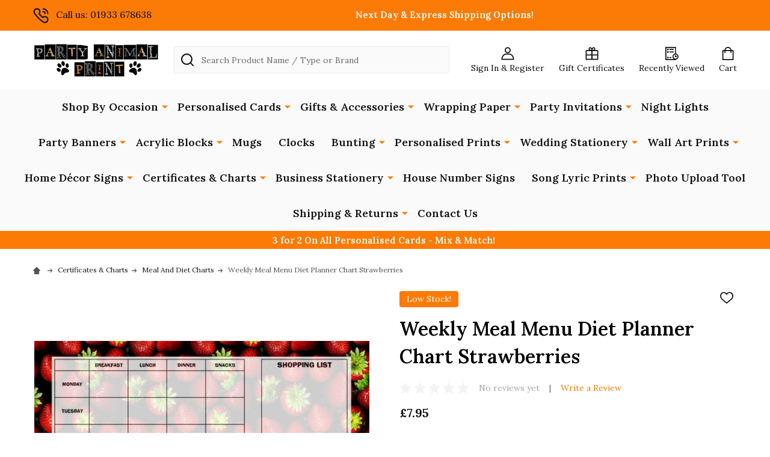

--- FILE ---
content_type: text/html; charset=UTF-8
request_url: https://partyanimalprint.com/weekly-meal-menu-diet-planner-chart-strawberries/
body_size: 35815
content:
    <!DOCTYPE html>
<html class="no-js" lang="en">
    
    <head>
        <title>Weekly Meal Menu Diet Planner Chart Strawberries - Party Animal Print</title>
        <link rel="dns-prefetch preconnect" href="https://cdn11.bigcommerce.com/s-outfnjrzch" crossorigin><link rel="dns-prefetch preconnect" href="https://fonts.googleapis.com/" crossorigin><link rel="dns-prefetch preconnect" href="https://fonts.gstatic.com/" crossorigin>
        <meta property="product:price:amount" content="7.95" /><meta property="product:price:currency" content="GBP" /><meta property="og:url" content="https://partyanimalprint.com/weekly-meal-menu-diet-planner-chart-strawberries/" /><meta property="og:site_name" content="Party Animal Print" /><link rel='canonical' href='https://partyanimalprint.com/weekly-meal-menu-diet-planner-chart-strawberries/' /><meta name='platform' content='bigcommerce.stencil' /><meta property="og:type" content="product" />
<meta property="og:title" content="Weekly Meal Menu Diet Planner Chart Strawberries" />
<meta property="og:image" content="https://cdn11.bigcommerce.com/s-outfnjrzch/products/247151/images/344651/Weekly-Meal-Menu-Diet-Planner-Chart-Strawberries-55233-p__01669__61511.1559047736.386.513.jpg?c=2" />
<meta property="og:availability" content="instock" />
<meta property="pinterest:richpins" content="enabled" />
        
         

        <link href="https://cdn11.bigcommerce.com/s-outfnjrzch/product_images/pap%20favo.png?t=1559112104" rel="shortcut icon">
        <meta name="viewport" content="width=device-width, initial-scale=1">

        <script>
            document.documentElement.className = document.documentElement.className.replace('no-js', 'js');
        </script>

        <script>
    function browserSupportsAllFeatures() {
        return window.Promise
            && window.fetch
            && window.URL
            && window.URLSearchParams
            && window.WeakMap
            // object-fit support
            && ('objectFit' in document.documentElement.style);
    }

    function loadScript(src) {
        var js = document.createElement('script');
        js.src = src;
        js.onerror = function () {
            console.error('Failed to load polyfill script ' + src);
        };
        document.head.appendChild(js);
    }

    if (!browserSupportsAllFeatures()) {
        loadScript('https://cdn11.bigcommerce.com/s-outfnjrzch/stencil/53b9e4d0-e073-013c-5625-127e3fcc2c2d/e/884dfdd0-8c25-013e-f27d-5a2925850294/dist/theme-bundle.polyfills.js');
    }
</script>
<!-- preload polyfill -->
<script>!function(n){"use strict";n.loadCSS||(n.loadCSS=function(){});var o=loadCSS.relpreload={};if(o.support=function(){var e;try{e=n.document.createElement("link").relList.supports("preload")}catch(t){e=!1}return function(){return e}}(),o.bindMediaToggle=function(t){var e=t.media||"all";function a(){t.addEventListener?t.removeEventListener("load",a):t.attachEvent&&t.detachEvent("onload",a),t.setAttribute("onload",null),t.media=e}t.addEventListener?t.addEventListener("load",a):t.attachEvent&&t.attachEvent("onload",a),setTimeout(function(){t.rel="stylesheet",t.media="only x"}),setTimeout(a,3e3)},o.poly=function(){if(!o.support())for(var t=n.document.getElementsByTagName("link"),e=0;e<t.length;e++){var a=t[e];"preload"!==a.rel||"style"!==a.getAttribute("as")||a.getAttribute("data-loadcss")||(a.setAttribute("data-loadcss",!0),o.bindMediaToggle(a))}},!o.support()){o.poly();var t=n.setInterval(o.poly,500);n.addEventListener?n.addEventListener("load",function(){o.poly(),n.clearInterval(t)}):n.attachEvent&&n.attachEvent("onload",function(){o.poly(),n.clearInterval(t)})}"undefined"!=typeof exports?exports.loadCSS=loadCSS:n.loadCSS=loadCSS}("undefined"!=typeof global?global:this);</script>
        <script>window.consentManagerTranslations = `{"locale":"en","locales":{"consent_manager.data_collection_warning":"en","consent_manager.accept_all_cookies":"en","consent_manager.gdpr_settings":"en","consent_manager.data_collection_preferences":"en","consent_manager.manage_data_collection_preferences":"en","consent_manager.use_data_by_cookies":"en","consent_manager.data_categories_table":"en","consent_manager.allow":"en","consent_manager.accept":"en","consent_manager.deny":"en","consent_manager.dismiss":"en","consent_manager.reject_all":"en","consent_manager.category":"en","consent_manager.purpose":"en","consent_manager.functional_category":"en","consent_manager.functional_purpose":"en","consent_manager.analytics_category":"en","consent_manager.analytics_purpose":"en","consent_manager.targeting_category":"en","consent_manager.advertising_category":"en","consent_manager.advertising_purpose":"en","consent_manager.essential_category":"en","consent_manager.esential_purpose":"en","consent_manager.yes":"en","consent_manager.no":"en","consent_manager.not_available":"en","consent_manager.cancel":"en","consent_manager.save":"en","consent_manager.back_to_preferences":"en","consent_manager.close_without_changes":"en","consent_manager.unsaved_changes":"en","consent_manager.by_using":"en","consent_manager.agree_on_data_collection":"en","consent_manager.change_preferences":"en","consent_manager.cancel_dialog_title":"en","consent_manager.privacy_policy":"en","consent_manager.allow_category_tracking":"en","consent_manager.disallow_category_tracking":"en"},"translations":{"consent_manager.data_collection_warning":"We use cookies (and other similar technologies) to collect data to improve your shopping experience.","consent_manager.accept_all_cookies":"Accept All Cookies","consent_manager.gdpr_settings":"Settings","consent_manager.data_collection_preferences":"Website Data Collection Preferences","consent_manager.manage_data_collection_preferences":"Manage Website Data Collection Preferences","consent_manager.use_data_by_cookies":" uses data collected by cookies and JavaScript libraries to improve your shopping experience.","consent_manager.data_categories_table":"The table below outlines how we use this data by category. To opt out of a category of data collection, select 'No' and save your preferences.","consent_manager.allow":"Allow","consent_manager.accept":"Accept","consent_manager.deny":"Deny","consent_manager.dismiss":"Dismiss","consent_manager.reject_all":"Reject all","consent_manager.category":"Category","consent_manager.purpose":"Purpose","consent_manager.functional_category":"Functional","consent_manager.functional_purpose":"Enables enhanced functionality, such as videos and live chat. If you do not allow these, then some or all of these functions may not work properly.","consent_manager.analytics_category":"Analytics","consent_manager.analytics_purpose":"Provide statistical information on site usage, e.g., web analytics so we can improve this website over time.","consent_manager.targeting_category":"Targeting","consent_manager.advertising_category":"Advertising","consent_manager.advertising_purpose":"Used to create profiles or personalize content to enhance your shopping experience.","consent_manager.essential_category":"Essential","consent_manager.esential_purpose":"Essential for the site and any requested services to work, but do not perform any additional or secondary function.","consent_manager.yes":"Yes","consent_manager.no":"No","consent_manager.not_available":"N/A","consent_manager.cancel":"Cancel","consent_manager.save":"Save","consent_manager.back_to_preferences":"Back to Preferences","consent_manager.close_without_changes":"You have unsaved changes to your data collection preferences. Are you sure you want to close without saving?","consent_manager.unsaved_changes":"You have unsaved changes","consent_manager.by_using":"By using our website, you're agreeing to our","consent_manager.agree_on_data_collection":"By using our website, you're agreeing to the collection of data as described in our ","consent_manager.change_preferences":"You can change your preferences at any time","consent_manager.cancel_dialog_title":"Are you sure you want to cancel?","consent_manager.privacy_policy":"Privacy Policy","consent_manager.allow_category_tracking":"Allow [CATEGORY_NAME] tracking","consent_manager.disallow_category_tracking":"Disallow [CATEGORY_NAME] tracking"}}`;</script>
        
        <script>
            window.lazySizesConfig = window.lazySizesConfig || {};
            window.lazySizesConfig.loadMode = 1;
        </script>
        <script async src="https://cdn11.bigcommerce.com/s-outfnjrzch/stencil/53b9e4d0-e073-013c-5625-127e3fcc2c2d/e/884dfdd0-8c25-013e-f27d-5a2925850294/dist/theme-bundle.head_async.js"></script>

            <link href="https://fonts.googleapis.com/css?family=Kulim+Park:700,400%7CLora:400,600,700&display=block" rel="stylesheet">
            <script async src="https://cdn11.bigcommerce.com/s-outfnjrzch/stencil/53b9e4d0-e073-013c-5625-127e3fcc2c2d/e/884dfdd0-8c25-013e-f27d-5a2925850294/dist/theme-bundle.font.js"></script>
            <link data-stencil-stylesheet href="https://cdn11.bigcommerce.com/s-outfnjrzch/stencil/53b9e4d0-e073-013c-5625-127e3fcc2c2d/e/884dfdd0-8c25-013e-f27d-5a2925850294/css/theme-93d516c0-c476-013e-e783-4e77a989c334.css" rel="stylesheet">
            <!-- Start Tracking Code for analytics_googleanalytics4 -->

<script data-cfasync="false" src="https://cdn11.bigcommerce.com/shared/js/google_analytics4_bodl_subscribers-358423becf5d870b8b603a81de597c10f6bc7699.js" integrity="sha256-gtOfJ3Avc1pEE/hx6SKj/96cca7JvfqllWA9FTQJyfI=" crossorigin="anonymous"></script>
<script data-cfasync="false">
  (function () {
    window.dataLayer = window.dataLayer || [];

    function gtag(){
        dataLayer.push(arguments);
    }

    function initGA4(event) {
         function setupGtag() {
            function configureGtag() {
                gtag('js', new Date());
                gtag('set', 'developer_id.dMjk3Nj', true);
                gtag('config', 'G-B0D22Q8F4S');
            }

            var script = document.createElement('script');

            script.src = 'https://www.googletagmanager.com/gtag/js?id=G-B0D22Q8F4S';
            script.async = true;
            script.onload = configureGtag;

            document.head.appendChild(script);
        }

        setupGtag();

        if (typeof subscribeOnBodlEvents === 'function') {
            subscribeOnBodlEvents('G-B0D22Q8F4S', false);
        }

        window.removeEventListener(event.type, initGA4);
    }

    

    var eventName = document.readyState === 'complete' ? 'consentScriptsLoaded' : 'DOMContentLoaded';
    window.addEventListener(eventName, initGA4, false);
  })()
</script>

<!-- End Tracking Code for analytics_googleanalytics4 -->

<!-- Start Tracking Code for analytics_siteverification -->

<meta name="google-site-verification" content="ZnPBGxudxif4YmRjjkchwXvAlMeu7n5oM2Lil0XSDJw" />

<!-- Google tag (gtag.js) -->
<script async src="https://www.googletagmanager.com/gtag/js?id=G-B0D22Q8F4S"></script>
<script>
  window.dataLayer = window.dataLayer || [];
  function gtag(){dataLayer.push(arguments);}
  gtag('js', new Date());

  gtag('config', 'G-B0D22Q8F4S');
</script>

<!-- End Tracking Code for analytics_siteverification -->


<script type="text/javascript" src="https://checkout-sdk.bigcommerce.com/v1/loader.js" defer ></script>
<script src="https://www.google.com/recaptcha/api.js" async defer></script>
<script type="text/javascript">
var BCData = {"product_attributes":{"sku":"MP11","upc":null,"mpn":null,"gtin":null,"weight":null,"base":true,"image":null,"price":{"with_tax":{"formatted":"\u00a37.95","value":7.95,"currency":"GBP"},"tax_label":"VAT","price_range":{"min":{"with_tax":{"formatted":"\u00a37.95","value":7.95,"currency":"GBP"},"tax_label":"VAT"},"max":{"with_tax":{"formatted":"\u00a39.95","value":9.95,"currency":"GBP"},"tax_label":"VAT"}}},"out_of_stock_behavior":"hide_option","out_of_stock_message":"Out of stock","available_modifier_values":[],"in_stock_attributes":[154,155],"stock":null,"instock":true,"stock_message":null,"purchasable":true,"purchasing_message":null,"call_for_price_message":null}};
</script>
<script>
(function() {
var style = document.createElement('style');
style.innerHTML = '@media (min-width: 801px) {'
+ '.navPages-list { text-align: center }'
+ '.navPage-subMenu { text-align: left }'
+ '}';
document.head.appendChild(style);
})();
</script>
<script>
(function() {
var style = document.createElement('style');
style.innerHTML = '.panel-body--searchSuggestions { display: none }';
document.head.appendChild(style);
})();
</script><script
  async
  src="https://eu-library.klarnaservices.com/lib.js"
  data-client-id="a3f22414-bf13-513b-848b-9141b2d5be51"
></script>

<script>
  window.KlarnaOnsiteService.push({ eventName: 'refresh-placements' });
</script>
 <script data-cfasync="false" src="https://microapps.bigcommerce.com/bodl-events/1.9.4/index.js" integrity="sha256-Y0tDj1qsyiKBRibKllwV0ZJ1aFlGYaHHGl/oUFoXJ7Y=" nonce="" crossorigin="anonymous"></script>
 <script data-cfasync="false" nonce="">

 (function() {
    function decodeBase64(base64) {
       const text = atob(base64);
       const length = text.length;
       const bytes = new Uint8Array(length);
       for (let i = 0; i < length; i++) {
          bytes[i] = text.charCodeAt(i);
       }
       const decoder = new TextDecoder();
       return decoder.decode(bytes);
    }
    window.bodl = JSON.parse(decodeBase64("[base64]"));
 })()

 </script>

<script nonce="">
(function () {
    var xmlHttp = new XMLHttpRequest();

    xmlHttp.open('POST', 'https://bes.gcp.data.bigcommerce.com/nobot');
    xmlHttp.setRequestHeader('Content-Type', 'application/json');
    xmlHttp.send('{"store_id":"1000237611","timezone_offset":"0.0","timestamp":"2026-01-31T01:43:38.94863300Z","visit_id":"92c20945-a39e-403e-a09f-0858ad10e1e1","channel_id":1}');
})();
</script>

        
        <script
            async
            src="https://eu-library.klarnaservices.com/lib.js"
            data-client-id="aca1a601-cf1e-5ccf-a1b3-4df6dbfc6c63"></script>



        
        
        
        
        <!-- snippet location htmlhead -->

        <meta name="facebook-domain-verification" content="734yzc8xcj2zl1h2otvtk5y4kxhfs5" />
        <!-- Google Tag Manager -->
<script>(function(w,d,s,l,i){w[l]=w[l]||[];w[l].push({'gtm.start':
new Date().getTime(),event:'gtm.js'});var f=d.getElementsByTagName(s)[0],
j=d.createElement(s),dl=l!='dataLayer'?'&l='+l:'';j.async=true;j.src=
'https://www.googletagmanager.com/gtm.js?id='+i+dl;f.parentNode.insertBefore(j,f);
})(window,document,'script','dataLayer','GTM-T7JCXG3');</script>
<!-- End Google Tag Manager -->

<meta name="p:domain_verify" content="745c120e2fded4212db7635fdbb9ceeb"/>

<!-- Pinterest Tag -->
<script>
!function(e){if(!window.pintrk){window.pintrk = function () {
window.pintrk.queue.push(Array.prototype.slice.call(arguments))};var
  n=window.pintrk;n.queue=[],n.version="3.0";var
  t=document.createElement("script");t.async=!0,t.src=e;var
  r=document.getElementsByTagName("script")[0];
  r.parentNode.insertBefore(t,r)}}("https://s.pinimg.com/ct/core.js");
pintrk('load', '2612517611155', {em: '<user_email_address>'});
pintrk('page');
</script>
<noscript>
<img height="1" width="1" style="display:none;" alt=""
  src="https://ct.pinterest.com/v3/?event=init&tid=2612517611155&pd[em]=<hashed_email_address>&noscript=1" />
</noscript>
<!-- end Pinterest Tag -->

<script>
!function (w, d, t) {
  w.TiktokAnalyticsObject=t;var ttq=w[t]=w[t]||[];ttq.methods=["page","track","identify","instances","debug","on","off","once","ready","alias","group","enableCookie","disableCookie"],ttq.setAndDefer=function(t,e){t[e]=function(){t.push([e].concat(Array.prototype.slice.call(arguments,0)))}};for(var i=0;i<ttq.methods.length;i++)ttq.setAndDefer(ttq,ttq.methods[i]);ttq.instance=function(t){for(var e=ttq._i[t]||[],n=0;n<ttq.methods.length;n++)ttq.setAndDefer(e,ttq.methods[n]);return e},ttq.load=function(e,n){var i="https://analytics.tiktok.com/i18n/pixel/events.js";ttq._i=ttq._i||{},ttq._i[e]=[],ttq._i[e]._u=i,ttq._t=ttq._t||{},ttq._t[e]=+new Date,ttq._o=ttq._o||{},ttq._o[e]=n||{};var o=document.createElement("script");o.type="text/javascript",o.async=!0,o.src=i+"?sdkid="+e+"&lib="+t;var a=document.getElementsByTagName("script")[0];a.parentNode.insertBefore(o,a)};

  ttq.load('C6B60FQ3RRRB95OG5EFG');
  ttq.page();
}(window, document, 'ttq');
</script>

<script
  async
  data-environment="production"
  src="https://osm.klarnaservices.com/lib.js"
  data-client-id="aca1a601-cf1e-5ccf-a1b3-4df6dbfc6c63"
></script>


         
    </head>
    <body class="csscolumns supermarket-layout--default 
        supermarket-style--
        
        supermarket-pageType--product 
        supermarket-page--pages-product 
        
        
        
        
        
        
        " id="topOfPage">

        <!-- snippet location header -->

        <svg data-src="https://cdn11.bigcommerce.com/s-outfnjrzch/stencil/53b9e4d0-e073-013c-5625-127e3fcc2c2d/e/884dfdd0-8c25-013e-f27d-5a2925850294/img/icon-sprite.svg" class="icons-svg-sprite"></svg>

        <header class="header" role="banner" >

    <div class="beautify__topHeader">
        <div class="container">
            <div class="_contact">
                    <a href="tel:01933 678638"><svg class="icon"><use xlink:href="#icon-phone"></use></svg>Call us: 01933 678638</a>
            </div>
            <div class="_announce">
                <div data-content-region="header_top_announcement--global"><div data-layout-id="b3a6ad0d-816b-4a40-a540-d691ce1f8459">       <div data-sub-layout-container="38d54b82-65b9-4877-8ad4-ac98dee9bab5" data-layout-name="Layout">
    <style data-container-styling="38d54b82-65b9-4877-8ad4-ac98dee9bab5">
        [data-sub-layout-container="38d54b82-65b9-4877-8ad4-ac98dee9bab5"] {
            box-sizing: border-box;
            display: flex;
            flex-wrap: wrap;
            z-index: 0;
            position: relative;
            height: ;
            padding-top: 0px;
            padding-right: 0px;
            padding-bottom: 0px;
            padding-left: 0px;
            margin-top: 0px;
            margin-right: 0px;
            margin-bottom: 0px;
            margin-left: 0px;
            border-width: 0px;
            border-style: solid;
            border-color: #333333;
        }

        [data-sub-layout-container="38d54b82-65b9-4877-8ad4-ac98dee9bab5"]:after {
            display: block;
            position: absolute;
            top: 0;
            left: 0;
            bottom: 0;
            right: 0;
            background-size: cover;
            z-index: auto;
        }
    </style>

    <div data-sub-layout="3dd8eb95-5415-45bd-88cf-c91ca3910591">
        <style data-column-styling="3dd8eb95-5415-45bd-88cf-c91ca3910591">
            [data-sub-layout="3dd8eb95-5415-45bd-88cf-c91ca3910591"] {
                display: flex;
                flex-direction: column;
                box-sizing: border-box;
                flex-basis: 100%;
                max-width: 100%;
                z-index: 0;
                position: relative;
                height: ;
                padding-top: 0px;
                padding-right: 0px;
                padding-bottom: 0px;
                padding-left: 0px;
                margin-top: 0px;
                margin-right: 0px;
                margin-bottom: 0px;
                margin-left: 0px;
                border-width: 0px;
                border-style: solid;
                border-color: #333333;
                justify-content: center;
            }
            [data-sub-layout="3dd8eb95-5415-45bd-88cf-c91ca3910591"]:after {
                display: block;
                position: absolute;
                top: 0;
                left: 0;
                bottom: 0;
                right: 0;
                background-size: cover;
                z-index: auto;
            }
            @media only screen and (max-width: 700px) {
                [data-sub-layout="3dd8eb95-5415-45bd-88cf-c91ca3910591"] {
                    flex-basis: 100%;
                    max-width: 100%;
                }
            }
        </style>
        <div data-widget-id="4a5f4972-553e-4bf2-8b93-d2c4cb9f61ff" data-placement-id="5cad58b1-911f-49aa-9edf-19819b0a260f" data-placement-status="ACTIVE"><style>
    .sd-simple-text-4a5f4972-553e-4bf2-8b93-d2c4cb9f61ff {
      padding-top: 0px;
      padding-right: 0px;
      padding-bottom: 0px;
      padding-left: 0px;

      margin-top: 0px;
      margin-right: 0px;
      margin-bottom: 0px;
      margin-left: 0px;

    }

    .sd-simple-text-4a5f4972-553e-4bf2-8b93-d2c4cb9f61ff * {
      margin: 0;
      padding: 0;

        color: rgba(255,255,255,1);
        font-family: inherit;
        font-weight: 600;
        font-size: 15px;
        min-height: 15px;

    }

    .sd-simple-text-4a5f4972-553e-4bf2-8b93-d2c4cb9f61ff {
        text-align: center;
    }

    #sd-simple-text-editable-4a5f4972-553e-4bf2-8b93-d2c4cb9f61ff {
      min-width: 14px;
      line-height: 1.5;
      display: inline-block;
    }

    #sd-simple-text-editable-4a5f4972-553e-4bf2-8b93-d2c4cb9f61ff[data-edit-mode="true"]:hover,
    #sd-simple-text-editable-4a5f4972-553e-4bf2-8b93-d2c4cb9f61ff[data-edit-mode="true"]:active,
    #sd-simple-text-editable-4a5f4972-553e-4bf2-8b93-d2c4cb9f61ff[data-edit-mode="true"]:focus {
      outline: 1px dashed #3C64F4;
    }

    #sd-simple-text-editable-4a5f4972-553e-4bf2-8b93-d2c4cb9f61ff strong,
    #sd-simple-text-editable-4a5f4972-553e-4bf2-8b93-d2c4cb9f61ff strong * {
      font-weight: bold;
    }

    #sd-simple-text-editable-4a5f4972-553e-4bf2-8b93-d2c4cb9f61ff a {
      color: inherit;
    }

    @supports (color: color-mix(in srgb, #000 50%, #fff 50%)) {
      #sd-simple-text-editable-4a5f4972-553e-4bf2-8b93-d2c4cb9f61ff a:hover,
      #sd-simple-text-editable-4a5f4972-553e-4bf2-8b93-d2c4cb9f61ff a:active,
      #sd-simple-text-editable-4a5f4972-553e-4bf2-8b93-d2c4cb9f61ff a:focus {
        color: color-mix(in srgb, currentColor 68%, white 32%);
      }
    }

    @supports not (color: color-mix(in srgb, #000 50%, #fff 50%)) {
      #sd-simple-text-editable-4a5f4972-553e-4bf2-8b93-d2c4cb9f61ff a:hover,
      #sd-simple-text-editable-4a5f4972-553e-4bf2-8b93-d2c4cb9f61ff a:active,
      #sd-simple-text-editable-4a5f4972-553e-4bf2-8b93-d2c4cb9f61ff a:focus {
        filter: brightness(2);
      }
    }
</style>

<div class="sd-simple-text-4a5f4972-553e-4bf2-8b93-d2c4cb9f61ff ">
  <div id="sd-simple-text-editable-4a5f4972-553e-4bf2-8b93-d2c4cb9f61ff" data-edit-mode="">
    <p>Next Day &amp; Express Shipping Options!</p>
  </div>
</div>

</div>
    </div>
</div>

</div></div>
            </div>
            <div class="_user">
            </div>
        </div>
    </div>
    <div class="beautify__mainHeader _hasImg _left">
        <div class="container">
                <div class="header-logo _isImg">
                    <a href="https://partyanimalprint.com/" data-instantload='{"page":"home"}'>
            <div class="header-logo-image-container">
                <img class="header-logo-image" src="https://cdn11.bigcommerce.com/s-outfnjrzch/images/stencil/210x65/logo_final_2_1554289980__94093.original.png" srcset="https://cdn11.bigcommerce.com/s-outfnjrzch/images/stencil/210x65/logo_final_2_1554289980__94093.original.png 1x, https://cdn11.bigcommerce.com/s-outfnjrzch/images/stencil/420w/logo_final_2_1554289980__94093.original.png 2x" alt="Party Animal Print" title="Party Animal Print">
            </div>
</a>
                </div>

            <ul class="navUser-section">
                <li class="navUser-item navUser-item--phone">
                    <a class="navUser-action" href="tel:01933 678638" title="Call us: 01933 678638">
                        <svg class="icon"><use xlink:href="#icon-phone" /></svg>
                        <span class="_label">Call us: 01933 678638</span>
                    </a>
                </li>

                <li class="navUser-item navUser-item--account">
                        <a class="navUser-action" href="/login.php" title="Sign In&amp; Register">
                            <svg class="icon"><use xlink:href="#icon-account" /></svg>
                            <span class="_label">
                                Sign In
                                    &amp; Register
                            </span>
                        </a>
                </li>
            
            
                <li class="navUser-item navUser-item--compare">
                    <a class="navUser-action navUser-action--compare" href="/compare" title="Compare" data-compare-nav>
                        <svg class="icon"><use xlink:href="#icon-compare" /></svg>
                        <span class="_label">Compare <span class="countPill countPill--positive countPill--alt"></span></span>
                        
                    </a>
                </li>
                
                    <li class="navUser-item navUser-item--giftCert">
                        <a class="navUser-action navUser-action--giftCert" href="/giftcertificates.php" title="Gift Certificates">
                            <svg class="icon"><use xlink:href="#icon-gift" /></svg>
                            <span class="_label">Gift Certificates</span>
                        </a>
                    </li>

                <li class="navUser-item navUser-item--recentlyViewed">
                    <a class="navUser-action navUser-action--recentlyViewed" href="#recently-viewed" data-dropdown="recently-viewed-dropdown" data-options="align:right" title="Recently Viewed" style="display:none">
                        <svg class="icon"><use xlink:href="#icon-recent-list" /></svg>
                        <span class="_label">Recently Viewed</span>
                    </a>
                    <div class="dropdown-menu" id="recently-viewed-dropdown" data-dropdown-content aria-hidden="true"></div>
                </li>
            
                <li class="navUser-item navUser-item--cart">
                    <a
                        class="navUser-action navUser-action--cart"
                        data-cart-preview
                        data-dropdown="cart-preview-dropdown"
                        data-options="align:right"
                        href="/cart.php"
                        title="Cart">
                        <svg class="icon"><use xlink:href="#icon-cart" /></svg>
                        <span class="_label">Cart</span> <span class="countPill cart-quantity"></span>
                    </a>
                    <div class="dropdown-menu" id="cart-preview-dropdown" data-dropdown-content aria-hidden="true"></div>
                </li>
            </ul>

            <div class="_searchBar">
                <a href="#" class="mobileMenu-toggle" data-mobile-menu-toggle="menu">
                    <span class="mobileMenu-toggleIcon"><span class="_icon"></span></span>
                    <span class="_label">Menu</span>
                </a>
                <div class="beautify__quickSearch is-open" data-prevent-quick-search-close>
    <!-- snippet location forms_search -->
    <form class="form" action="/search.php">
        <fieldset class="form-fieldset">
            <div class="form-field">
                <label class="is-srOnly" for="search_query">Search</label>
                <div class="form-prefixPostfix">
                    <input class="form-input" data-search-quick name="search_query" id="search_query" data-error-message="Search field cannot be empty." placeholder="Search Product Name / Type or Brand" autocomplete="off">
                    <button type="button" class="button _close" data-quick-search-close><svg class="icon"><use xlink:href="#icon-close"></use></svg><span class="sr-only">Close</span></button>
                    <svg class="icon _searchIcon"><use xlink:href="#icon-bs-search"></use></svg>
                </div>
            </div>
        </fieldset>
    </form>
</div>
            </div>

        </div>
    </div>

    <div class="navPages-container-overlay"></div>
    <div class="navPages-container" id="menu" data-menu>
        <div class="navPages-container-header">
            <span class="_heading">Menu</span>
            <a href="#" class="mobileMenu-toggle" data-mobile-menu-toggle="menu" title="Close"><span class="mobileMenu-toggleIcon"><span class="_icon"></span></span></a>
        </div>
        <div class="container" id="bf-fix-menu-mobile">
            <nav class="navPages">

        <ul class="beautify__welcome">
            <li class="_item">
                <a class="_action" href="/login.php">Sign In</a>
                    <a class="_action" href="/login.php?action=create_account">Register</a>
            </li>
        </ul>


    <ul class="navPages-list">
                    <li class="navPages-item">
                        <a class="navPages-action-toggle" href="#"
    data-collapsible="navPages-535">
    <span class="_more">More <svg class="icon"><use xlink:href="#icon-add"></use></svg></span>
    <span class="_less">Less <svg class="icon"><use xlink:href="#icon-remove"></use></svg></span>
</a>
<a class="navPages-action has-subMenu " href="https://partyanimalprint.com/shop-by-occasion/"
    href="https://partyanimalprint.com/shop-by-occasion/"
    data-instantload
    
>Shop By Occasion</a>
<a class="navPages-action-toggle-desktop" href="#" data-collapsible="navPages-535" title="More"><svg class="icon"><use xlink:href="#icon-caret-down"></use></svg></a>
<div class="navPage-subMenu
    " id="navPages-535">
    <ul class="navPage-subMenu-list">
            <!-- 0 -->
            <li class="navPage-subMenu-item">
                    <a class="navPage-subMenu-action" href="https://partyanimalprint.com/birthday/" data-instantload >Birthday</a>
            </li>
            <!-- 1 -->
            <li class="navPage-subMenu-item">
                    <a class="navPage-subMenu-action" href="https://partyanimalprint.com/congratulations-cards-1/" data-instantload >Congratulations  Cards</a>
            </li>
            <!-- 2 -->
            <li class="navPage-subMenu-item">
                    <a class="navPage-subMenu-action" href="https://partyanimalprint.com/good-luck-1/" data-instantload >Good Luck</a>
            </li>
            <!-- 3 -->
            <li class="navPage-subMenu-item">
                    <a class="navPage-subMenu-action" href="https://partyanimalprint.com/good-luck-cards/" data-instantload >Good Luck Cards</a>
            </li>
            <!-- 4 -->
            <li class="navPage-subMenu-item">
                    <a class="navPage-subMenu-action" href="https://partyanimalprint.com/christening/" data-instantload >Christening</a>
            </li>
            <!-- 5 -->
            <li class="navPage-subMenu-item">
                    <a class="navPage-subMenu-action" href="https://partyanimalprint.com/christmas/" data-instantload >Christmas</a>
            </li>
            <!-- 6 -->
            <li class="navPage-subMenu-item">
                    <a class="navPage-subMenu-action" href="https://partyanimalprint.com/congratulations/" data-instantload >Congratulations</a>
            </li>
            <!-- 7 -->
            <li class="navPage-subMenu-item">
                    <a class="navPage-subMenu-action" href="https://partyanimalprint.com/communion/" data-instantload >Communion</a>
            </li>
            <!-- 8 -->
            <li class="navPage-subMenu-item">
                    <a class="navPage-subMenu-action" href="https://partyanimalprint.com/diwali/" data-instantload >Diwali</a>
            </li>
            <!-- 9 -->
            <li class="navPage-subMenu-item">
                    <a class="navPage-subMenu-action" href="https://partyanimalprint.com/easter/" data-instantload >Easter</a>
            </li>
            <!-- 10 -->
            <li class="navPage-subMenu-item">
                    <a class="navPage-subMenu-action" href="https://partyanimalprint.com/engagement/" data-instantload >Engagement</a>
            </li>
            <!-- 11 -->
            <li class="navPage-subMenu-item">
                    <a class="navPage-subMenu-action" href="https://partyanimalprint.com/fathers-day/" data-instantload >Father&#x27;s Day</a>
            </li>
            <!-- 12 -->
            <li class="navPage-subMenu-item">
                    <a class="navPage-subMenu-action" href="https://partyanimalprint.com/funeral/" data-instantload >Funeral</a>
            </li>
            <!-- 13 -->
            <li class="navPage-subMenu-item">
                    <a class="navPage-subMenu-action" href="https://partyanimalprint.com/get-well-soon-1/" data-instantload >Get Well Soon</a>
            </li>
            <!-- 14 -->
            <li class="navPage-subMenu-item">
                    <a class="navPage-subMenu-action" href="https://partyanimalprint.com/graduation/" data-instantload >Graduation</a>
            </li>
            <!-- 15 -->
            <li class="navPage-subMenu-item">
                    <a class="navPage-subMenu-action" href="https://partyanimalprint.com/halloween/" data-instantload >Halloween</a>
            </li>
            <!-- 16 -->
            <li class="navPage-subMenu-item">
                    <a class="navPage-subMenu-action" href="https://partyanimalprint.com/hen-do/" data-instantload >Hen Do</a>
            </li>
            <!-- 17 -->
            <li class="navPage-subMenu-item">
                    <a class="navPage-subMenu-action" href="https://partyanimalprint.com/memorial-1/" data-instantload >Memorial</a>
            </li>
            <!-- 18 -->
            <li class="navPage-subMenu-item">
                    <a class="navPage-subMenu-action" href="https://partyanimalprint.com/mothers-day/" data-instantload >Mother&#x27;s Day</a>
            </li>
            <!-- 19 -->
            <li class="navPage-subMenu-item">
                    <a class="navPage-subMenu-action" href="https://partyanimalprint.com/new-baby/" data-instantload >New Baby</a>
            </li>
            <!-- 20 -->
            <li class="navPage-subMenu-item">
                    <a class="navPage-subMenu-action" href="https://partyanimalprint.com/new-home/" data-instantload >New Home</a>
            </li>
            <!-- 21 -->
            <li class="navPage-subMenu-item">
                    <a class="navPage-subMenu-action" href="https://partyanimalprint.com/new-job/" data-instantload >New Job</a>
            </li>
            <!-- 22 -->
            <li class="navPage-subMenu-item">
                    <a class="navPage-subMenu-action" href="https://partyanimalprint.com/new-year/" data-instantload >New Year</a>
            </li>
            <!-- 23 -->
            <li class="navPage-subMenu-item">
                    <a class="navPage-subMenu-action" href="https://partyanimalprint.com/retirement/" data-instantload >Retirement</a>
            </li>
            <!-- 24 -->
            <li class="navPage-subMenu-item">
                    <a class="navPage-subMenu-action" href="https://partyanimalprint.com/stag-do/" data-instantload >Stag Do</a>
            </li>
            <!-- 25 -->
            <li class="navPage-subMenu-item">
                    <a class="navPage-subMenu-action" href="https://partyanimalprint.com/thanksgiving/" data-instantload >Thanksgiving</a>
            </li>
            <!-- 26 -->
            <li class="navPage-subMenu-item">
                    <a class="navPage-subMenu-action" href="https://partyanimalprint.com/thank-you/" data-instantload >Thank You</a>
            </li>
            <!-- 27 -->
            <li class="navPage-subMenu-item">
                    <a class="navPage-subMenu-action" href="https://partyanimalprint.com/thank-you-teacher-3/" data-instantload >Thank You Teacher</a>
            </li>
            <!-- 28 -->
            <li class="navPage-subMenu-item">
                    <a class="navPage-subMenu-action" href="https://partyanimalprint.com/travel/" data-instantload >Travel</a>
            </li>
            <!-- 29 -->
            <li class="navPage-subMenu-item">
                    <a class="navPage-subMenu-action" href="https://partyanimalprint.com/valentines-day/" data-instantload >Valentine&#x27;s Day</a>
            </li>
            <!-- 30 -->
            <li class="navPage-subMenu-item">
                    <a class="navPage-subMenu-action" href="https://partyanimalprint.com/wedding/" data-instantload >Wedding</a>
            </li>
            <!-- 31 -->
            <li class="navPage-subMenu-item">
                    <a class="navPage-subMenu-action" href="https://partyanimalprint.com/wedding-anniversary/" data-instantload >Wedding Anniversary</a>
            </li>
    </ul>
</div>
                    </li>
                    <li class="navPages-item">
                        <a class="navPages-action-toggle" href="#"
    data-collapsible="navPages-59">
    <span class="_more">More <svg class="icon"><use xlink:href="#icon-add"></use></svg></span>
    <span class="_less">Less <svg class="icon"><use xlink:href="#icon-remove"></use></svg></span>
</a>
<a class="navPages-action has-subMenu " href="https://partyanimalprint.com/cards/"
    href="https://partyanimalprint.com/cards/"
    data-instantload
    
>Personalised Cards</a>
<a class="navPages-action-toggle-desktop" href="#" data-collapsible="navPages-59" title="More"><svg class="icon"><use xlink:href="#icon-caret-down"></use></svg></a>
<div class="navPage-subMenu
    " id="navPages-59">
    <ul class="navPage-subMenu-list">
            <!-- 32 -->
            <li class="navPage-subMenu-item">
                    <a class="navPage-subMenu-action" href="https://partyanimalprint.com/cards/anniversary-cards/" data-instantload >Anniversary Cards</a>
            </li>
            <!-- 33 -->
            <li class="navPage-subMenu-item">
                    <a class="navPage-subMenu-action" href="https://partyanimalprint.com/hen-do-1/" data-instantload >Hen Do</a>
            </li>
            <!-- 34 -->
            <li class="navPage-subMenu-item">
                    <a class="navPage-subMenu-action" href="https://partyanimalprint.com/jewish-occasions/" data-instantload >Jewish Occasions</a>
            </li>
            <!-- 35 -->
            <li class="navPage-subMenu-item">
                    <a class="navPage-subMenu-action" href="https://partyanimalprint.com/miss-you-1/" data-instantload >Miss You</a>
            </li>
            <!-- 36 -->
            <li class="navPage-subMenu-item">
                    <a class="navPage-subMenu-action" href="https://partyanimalprint.com/muslim-occasions/" data-instantload >Muslim Occasions</a>
            </li>
            <!-- 37 -->
            <li class="navPage-subMenu-item">
                    <a class="navPage-subMenu-action" href="https://partyanimalprint.com/stag-do-cards/" data-instantload >Stag Do Cards</a>
            </li>
            <!-- 38 -->
            <li class="navPage-subMenu-item">
                    <a class="navPage-subMenu-action" href="https://partyanimalprint.com/vouchers-tickets/" data-instantload >Vouchers &amp; Tickets</a>
            </li>
            <!-- 39 -->
            <li class="navPage-subMenu-item">
                    <a class="navPage-subMenu-action" href="https://partyanimalprint.com/cards/birthday-cards/" data-instantload >Birthday Cards</a>
            </li>
            <!-- 40 -->
            <li class="navPage-subMenu-item">
                    <a class="navPage-subMenu-action" href="https://partyanimalprint.com/cards/bon-voyage/" data-instantload >Bon Voyage</a>
            </li>
            <!-- 41 -->
            <li class="navPage-subMenu-item">
                    <a class="navPage-subMenu-action" href="https://partyanimalprint.com/cards/christening-cards/" data-instantload >Christening Cards</a>
            </li>
            <!-- 42 -->
            <li class="navPage-subMenu-item">
                    <a class="navPage-subMenu-action" href="https://partyanimalprint.com/cards/christmas-cards/" data-instantload >Christmas Cards</a>
            </li>
            <!-- 43 -->
            <li class="navPage-subMenu-item">
                    <a class="navPage-subMenu-action" href="https://partyanimalprint.com/cards/congratulations-cards/" data-instantload >Congratulations Cards</a>
            </li>
            <!-- 44 -->
            <li class="navPage-subMenu-item">
                    <a class="navPage-subMenu-action" href="https://partyanimalprint.com/corona-card-range/" data-instantload >Corona Card Range</a>
            </li>
            <!-- 45 -->
            <li class="navPage-subMenu-item">
                    <a class="navPage-subMenu-action" href="https://partyanimalprint.com/cards/divorce-break-up-cards/" data-instantload >Divorce &amp; Break Up Cards</a>
            </li>
            <!-- 46 -->
            <li class="navPage-subMenu-item">
                    <a class="navPage-subMenu-action" href="https://partyanimalprint.com/diwali-cards/" data-instantload >Diwali Cards</a>
            </li>
            <!-- 47 -->
            <li class="navPage-subMenu-item">
                    <a class="navPage-subMenu-action" href="https://partyanimalprint.com/cards/driving-test-cards/" data-instantload >Driving Test Cards</a>
            </li>
            <!-- 48 -->
            <li class="navPage-subMenu-item">
                    <a class="navPage-subMenu-action" href="https://partyanimalprint.com/cards/easter-cards/" data-instantload >Easter Cards</a>
            </li>
            <!-- 49 -->
            <li class="navPage-subMenu-item">
                    <a class="navPage-subMenu-action" href="https://partyanimalprint.com/cards/engagement-cards/" data-instantload >Engagement Cards</a>
            </li>
            <!-- 50 -->
            <li class="navPage-subMenu-item">
                    <a class="navPage-subMenu-action" href="https://partyanimalprint.com/cards/fathers-day-cards/" data-instantload >Fathers Day Cards</a>
            </li>
            <!-- 51 -->
            <li class="navPage-subMenu-item">
                    <a class="navPage-subMenu-action" href="https://partyanimalprint.com/cards/get-well-soon-cards/" data-instantload >Get Well Soon Cards</a>
            </li>
            <!-- 52 -->
            <li class="navPage-subMenu-item">
                    <a class="navPage-subMenu-action" href="https://partyanimalprint.com/cards/good-luck-cards/" data-instantload >Good Luck Cards</a>
            </li>
            <!-- 53 -->
            <li class="navPage-subMenu-item">
                    <a class="navPage-subMenu-action" href="https://partyanimalprint.com/cards/graduation-cards/" data-instantload >Graduation Cards</a>
            </li>
            <!-- 54 -->
            <li class="navPage-subMenu-item">
                    <a class="navPage-subMenu-action" href="https://partyanimalprint.com/cards/halloween-cards/" data-instantload >Halloween Cards</a>
            </li>
            <!-- 55 -->
            <li class="navPage-subMenu-item">
                    <a class="navPage-subMenu-action" href="https://partyanimalprint.com/cards/mothers-day-cards/" data-instantload >Mothers Day Cards</a>
            </li>
            <!-- 56 -->
            <li class="navPage-subMenu-item">
                    <a class="navPage-subMenu-action" href="https://partyanimalprint.com/cards/new-baby-cards/" data-instantload >New Baby Cards</a>
            </li>
            <!-- 57 -->
            <li class="navPage-subMenu-item">
                    <a class="navPage-subMenu-action" href="https://partyanimalprint.com/cards/new-home-cards/" data-instantload >New Home Cards</a>
            </li>
            <!-- 58 -->
            <li class="navPage-subMenu-item">
                    <a class="navPage-subMenu-action" href="https://partyanimalprint.com/cards/new-job-leaving-cards/" data-instantload >New Job &amp; Leaving Cards</a>
            </li>
            <!-- 59 -->
            <li class="navPage-subMenu-item">
                    <a class="navPage-subMenu-action" href="https://partyanimalprint.com/cards/new-year-cards/" data-instantload >New Year Cards</a>
            </li>
            <!-- 60 -->
            <li class="navPage-subMenu-item">
                    <a class="navPage-subMenu-action" href="https://partyanimalprint.com/cards/remembrance-day-cards/" data-instantload >Remembrance Day Cards</a>
            </li>
            <!-- 61 -->
            <li class="navPage-subMenu-item">
                    <a class="navPage-subMenu-action" href="https://partyanimalprint.com/cards/retirement-cards/" data-instantload >Retirement Cards</a>
            </li>
            <!-- 62 -->
            <li class="navPage-subMenu-item">
                    <a class="navPage-subMenu-action" href="https://partyanimalprint.com/cards/saints-days-cards/" data-instantload >Saints Days Cards</a>
            </li>
            <!-- 63 -->
            <li class="navPage-subMenu-item">
                    <a class="navPage-subMenu-action" href="https://partyanimalprint.com/cards/sorry-cards/" data-instantload >Sorry Cards</a>
            </li>
            <!-- 64 -->
            <li class="navPage-subMenu-item">
                    <a class="navPage-subMenu-action" href="https://partyanimalprint.com/surprise-cards/" data-instantload >Surprise Cards</a>
            </li>
            <!-- 65 -->
            <li class="navPage-subMenu-item">
                    <a class="navPage-subMenu-action" href="https://partyanimalprint.com/cards/sympathy-cards/" data-instantload >Sympathy Cards</a>
            </li>
            <!-- 66 -->
            <li class="navPage-subMenu-item">
                    <a class="navPage-subMenu-action" href="https://partyanimalprint.com/cards/thank-you-cards/" data-instantload >Thank You Cards</a>
            </li>
            <!-- 67 -->
            <li class="navPage-subMenu-item">
                    <a class="navPage-subMenu-action" href="https://partyanimalprint.com/cards/thanksgiving-cards/" data-instantload >Thanksgiving Cards</a>
            </li>
            <!-- 68 -->
            <li class="navPage-subMenu-item">
                    <a class="navPage-subMenu-action" href="https://partyanimalprint.com/cards/valentines-cards/" data-instantload >Valentines Cards</a>
            </li>
            <!-- 69 -->
            <li class="navPage-subMenu-item">
                    <a class="navPage-subMenu-action" href="https://partyanimalprint.com/cards/veterans-day-cards/" data-instantload >Veterans Day Cards</a>
            </li>
            <!-- 70 -->
            <li class="navPage-subMenu-item">
                    <a class="navPage-subMenu-action" href="https://partyanimalprint.com/wedding-cards/" data-instantload >Wedding Cards</a>
            </li>
            <!-- 71 -->
            <li class="navPage-subMenu-item">
                    <a class="navPage-subMenu-action" href="https://partyanimalprint.com/wooden-greetings-cards/" data-instantload >Wooden Greetings Cards</a>
            </li>
    </ul>
</div>
                    </li>
                    <li class="navPages-item">
                        <a class="navPages-action-toggle" href="#"
    data-collapsible="navPages-253">
    <span class="_more">More <svg class="icon"><use xlink:href="#icon-add"></use></svg></span>
    <span class="_less">Less <svg class="icon"><use xlink:href="#icon-remove"></use></svg></span>
</a>
<a class="navPages-action has-subMenu " href="https://partyanimalprint.com/gifts-accessories/"
    href="https://partyanimalprint.com/gifts-accessories/"
    data-instantload
    
>Gifts &amp; Accessories</a>
<a class="navPages-action-toggle-desktop" href="#" data-collapsible="navPages-253" title="More"><svg class="icon"><use xlink:href="#icon-caret-down"></use></svg></a>
<div class="navPage-subMenu
    " id="navPages-253">
    <ul class="navPage-subMenu-list">
            <!-- 72 -->
            <li class="navPage-subMenu-item">
                    <a class="navPage-subMenu-action" href="https://partyanimalprint.com/acrylic-blocks-4/" data-instantload >Acrylic Blocks</a>
            </li>
            <!-- 73 -->
            <li class="navPage-subMenu-item">
                    <a class="navPage-subMenu-action" href="https://partyanimalprint.com/advent-calendars/" data-instantload >Advent Calendars</a>
            </li>
            <!-- 74 -->
            <li class="navPage-subMenu-item">
                    <a class="navPage-subMenu-action" href="https://partyanimalprint.com/door-toppers-1/" data-instantload >Door Toppers</a>
            </li>
            <!-- 75 -->
            <li class="navPage-subMenu-item">
                    <a class="navPage-subMenu-action" href="https://partyanimalprint.com/light-switch-surrounds/" data-instantload >Light Switch Surrounds</a>
            </li>
            <!-- 76 -->
            <li class="navPage-subMenu-item">
                    <a class="navPage-subMenu-action" href="https://partyanimalprint.com/wrapping-paper/" data-instantload >Wrapping Paper</a>
            </li>
            <!-- 77 -->
            <li class="navPage-subMenu-item">
                    <a class="navPage-subMenu-action" href="https://partyanimalprint.com/acrylic-plaques/" data-instantload >Acrylic Plaques</a>
            </li>
            <!-- 78 -->
            <li class="navPage-subMenu-item">
                    <a class="navPage-subMenu-action" href="https://partyanimalprint.com/acrylic-ornaments-2/" data-instantload >Acrylic Ornaments</a>
            </li>
            <!-- 79 -->
            <li class="navPage-subMenu-item">
                    <a class="navPage-subMenu-action" href="https://partyanimalprint.com/bottle-openers/" data-instantload >Bottle Openers</a>
            </li>
            <!-- 80 -->
            <li class="navPage-subMenu-item">
                    <a class="navPage-subMenu-action" href="https://partyanimalprint.com/breakfast-boards/" data-instantload >Breakfast Boards</a>
            </li>
            <!-- 81 -->
            <li class="navPage-subMenu-item">
                    <a class="navPage-subMenu-action" href="https://partyanimalprint.com/cake-biscuit-treat-tins/" data-instantload >Cake, Biscuit &amp; Treat Tins</a>
            </li>
            <!-- 82 -->
            <li class="navPage-subMenu-item">
                    <a class="navPage-subMenu-action" href="https://partyanimalprint.com/cake-serving-boards/" data-instantload >Cake Serving Boards</a>
            </li>
            <!-- 83 -->
            <li class="navPage-subMenu-item">
                    <a class="navPage-subMenu-action" href="https://partyanimalprint.com/cheese-boards/" data-instantload >Cheese Boards</a>
            </li>
            <!-- 84 -->
            <li class="navPage-subMenu-item">
                    <a class="navPage-subMenu-action" href="https://partyanimalprint.com/chopping-boards/" data-instantload >Chopping Boards</a>
            </li>
            <!-- 85 -->
            <li class="navPage-subMenu-item">
                    <a class="navPage-subMenu-action" href="https://partyanimalprint.com/christmas-eve-boards/" data-instantload >Christmas Eve Boards</a>
            </li>
            <!-- 86 -->
            <li class="navPage-subMenu-item">
                    <a class="navPage-subMenu-action" href="https://partyanimalprint.com/christmas-tree-decorations/" data-instantload >Christmas Tree Decorations</a>
            </li>
            <!-- 87 -->
            <li class="navPage-subMenu-item">
                    <a class="navPage-subMenu-action" href="https://partyanimalprint.com/clocks-1/" data-instantload >Clocks</a>
            </li>
            <!-- 88 -->
            <li class="navPage-subMenu-item">
                    <a class="navPage-subMenu-action" href="https://partyanimalprint.com/coasters/" data-instantload >Coasters</a>
            </li>
            <!-- 89 -->
            <li class="navPage-subMenu-item">
                    <a class="navPage-subMenu-action" href="https://partyanimalprint.com/dinner-table-placemats/" data-instantload >Dinner Table Placemats</a>
            </li>
            <!-- 90 -->
            <li class="navPage-subMenu-item">
                    <a class="navPage-subMenu-action" href="https://partyanimalprint.com/dog-lead-holders/" data-instantload >Dog Lead Holders</a>
            </li>
            <!-- 91 -->
            <li class="navPage-subMenu-item">
                    <a class="navPage-subMenu-action" href="https://partyanimalprint.com/door-hangers/" data-instantload >Door Hangers</a>
            </li>
            <!-- 92 -->
            <li class="navPage-subMenu-item">
                    <a class="navPage-subMenu-action" href="https://partyanimalprint.com/easter-bunny-boards/" data-instantload >Easter Bunny Boards</a>
            </li>
            <!-- 93 -->
            <li class="navPage-subMenu-item">
                    <a class="navPage-subMenu-action" href="https://partyanimalprint.com/football-signs-3/" data-instantload >Football Signs</a>
            </li>
            <!-- 94 -->
            <li class="navPage-subMenu-item">
                    <a class="navPage-subMenu-action" href="https://partyanimalprint.com/gift-boxes/" data-instantload >Gift Boxes</a>
            </li>
            <!-- 95 -->
            <li class="navPage-subMenu-item">
                    <a class="navPage-subMenu-action" href="https://partyanimalprint.com/gift-tags/" data-instantload >Gift Tags</a>
            </li>
            <!-- 96 -->
            <li class="navPage-subMenu-item">
                    <a class="navPage-subMenu-action" href="https://partyanimalprint.com/ground-stakes-1/" data-instantload >Ground Stakes</a>
            </li>
            <!-- 97 -->
            <li class="navPage-subMenu-item">
                    <a class="navPage-subMenu-action" href="https://partyanimalprint.com/guest-books/" data-instantload >Guest Books</a>
            </li>
            <!-- 98 -->
            <li class="navPage-subMenu-item">
                    <a class="navPage-subMenu-action" href="https://partyanimalprint.com/hanging-ornaments-1/" data-instantload >Hanging Ornaments</a>
            </li>
            <!-- 99 -->
            <li class="navPage-subMenu-item">
                    <a class="navPage-subMenu-action" href="https://partyanimalprint.com/jigsaw-puzzles/" data-instantload >Jigsaw Puzzles</a>
            </li>
            <!-- 100 -->
            <li class="navPage-subMenu-item">
                    <a class="navPage-subMenu-action" href="https://partyanimalprint.com/jumbo-magnets/" data-instantload >Jumbo Magnets</a>
            </li>
            <!-- 101 -->
            <li class="navPage-subMenu-item">
                    <a class="navPage-subMenu-action" href="https://partyanimalprint.com/keepsake-books/" data-instantload >Keepsake Books</a>
            </li>
            <!-- 102 -->
            <li class="navPage-subMenu-item">
                    <a class="navPage-subMenu-action" href="https://partyanimalprint.com/gifts-accessories/keyrings/" data-instantload >Keyrings</a>
            </li>
            <!-- 103 -->
            <li class="navPage-subMenu-item">
                    <a class="navPage-subMenu-action" href="https://partyanimalprint.com/gifts-accessories/magnets/" data-instantload >Magnets</a>
            </li>
            <!-- 104 -->
            <li class="navPage-subMenu-item">
                    <a class="navPage-subMenu-action" href="https://partyanimalprint.com/gifts-accessories/mouse-mats/" data-instantload >Mouse Mats</a>
            </li>
            <!-- 105 -->
            <li class="navPage-subMenu-item">
                    <a class="navPage-subMenu-action" href="https://partyanimalprint.com/mugs-1/" data-instantload >Mugs</a>
            </li>
            <!-- 106 -->
            <li class="navPage-subMenu-item">
                    <a class="navPage-subMenu-action" href="https://partyanimalprint.com/night-lights/" data-instantload >Night Lights</a>
            </li>
            <!-- 107 -->
            <li class="navPage-subMenu-item">
                    <a class="navPage-subMenu-action" href="https://partyanimalprint.com/personalised-tins-9/" data-instantload >Personalised Tins</a>
            </li>
            <!-- 108 -->
            <li class="navPage-subMenu-item">
                    <a class="navPage-subMenu-action" href="https://partyanimalprint.com/phone-charging-pads/" data-instantload >Phone Charging Pads</a>
            </li>
            <!-- 109 -->
            <li class="navPage-subMenu-item">
                    <a class="navPage-subMenu-action" href="https://partyanimalprint.com/planners/" data-instantload >Planners</a>
            </li>
            <!-- 110 -->
            <li class="navPage-subMenu-item">
                    <a class="navPage-subMenu-action" href="https://partyanimalprint.com/pocket-hugs-1/" data-instantload >Pocket Hugs</a>
            </li>
            <!-- 111 -->
            <li class="navPage-subMenu-item">
                    <a class="navPage-subMenu-action" href="https://partyanimalprint.com/recipe-books/" data-instantload >Recipe Books</a>
            </li>
            <!-- 112 -->
            <li class="navPage-subMenu-item">
                    <a class="navPage-subMenu-action" href="https://partyanimalprint.com/serving-boards-5/" data-instantload >Serving Boards</a>
            </li>
            <!-- 113 -->
            <li class="navPage-subMenu-item">
                    <a class="navPage-subMenu-action" href="https://partyanimalprint.com/table-decorations-1/" data-instantload >Table Decorations</a>
            </li>
            <!-- 114 -->
            <li class="navPage-subMenu-item">
                    <a class="navPage-subMenu-action" href="https://partyanimalprint.com/vouchers-tickets-1/" data-instantload >Vouchers &amp; Tickets</a>
            </li>
            <!-- 115 -->
            <li class="navPage-subMenu-item">
                    <a class="navPage-subMenu-action" href="https://partyanimalprint.com/wine-boxes/" data-instantload >Wine Boxes</a>
            </li>
            <!-- 116 -->
            <li class="navPage-subMenu-item">
                    <a class="navPage-subMenu-action" href="https://partyanimalprint.com/wine-glass-holders/" data-instantload >Wine Glass Holders</a>
            </li>
            <!-- 117 -->
            <li class="navPage-subMenu-item">
                    <a class="navPage-subMenu-action" href="https://partyanimalprint.com/wooden-boxes/" data-instantload >Wooden Boxes</a>
            </li>
            <!-- 118 -->
            <li class="navPage-subMenu-item">
                    <a class="navPage-subMenu-action" href="https://partyanimalprint.com/wooden-postcards/" data-instantload >Wooden Postcards</a>
            </li>
            <!-- 119 -->
            <li class="navPage-subMenu-item">
                    <a class="navPage-subMenu-action" href="https://partyanimalprint.com/wooden-trinkets/" data-instantload >Wooden Trinkets</a>
            </li>
            <!-- 120 -->
            <li class="navPage-subMenu-item">
                    <a class="navPage-subMenu-action" href="https://partyanimalprint.com/xmas-eve-boxes/" data-instantload >Xmas Eve Boxes</a>
            </li>
    </ul>
</div>
                    </li>
                    <li class="navPages-item">
                        <a class="navPages-action-toggle" href="#"
    data-collapsible="navPages-7420">
    <span class="_more">More <svg class="icon"><use xlink:href="#icon-add"></use></svg></span>
    <span class="_less">Less <svg class="icon"><use xlink:href="#icon-remove"></use></svg></span>
</a>
<a class="navPages-action has-subMenu " href="https://partyanimalprint.com/wrapping-paper-2/"
    href="https://partyanimalprint.com/wrapping-paper-2/"
    data-instantload
    
>Wrapping Paper</a>
<a class="navPages-action-toggle-desktop" href="#" data-collapsible="navPages-7420" title="More"><svg class="icon"><use xlink:href="#icon-caret-down"></use></svg></a>
<div class="navPage-subMenu
    " id="navPages-7420">
    <ul class="navPage-subMenu-list">
            <!-- 121 -->
            <li class="navPage-subMenu-item">
                    <a class="navPage-subMenu-action" href="https://partyanimalprint.com/birthday-2/" data-instantload >Birthday</a>
            </li>
            <!-- 122 -->
            <li class="navPage-subMenu-item">
                    <a class="navPage-subMenu-action" href="https://partyanimalprint.com/christening-5/" data-instantload >Christening</a>
            </li>
            <!-- 123 -->
            <li class="navPage-subMenu-item">
                    <a class="navPage-subMenu-action" href="https://partyanimalprint.com/congratulations-3/" data-instantload >Congratulations</a>
            </li>
            <!-- 124 -->
            <li class="navPage-subMenu-item">
                    <a class="navPage-subMenu-action" href="https://partyanimalprint.com/easter-2/" data-instantload >Easter</a>
            </li>
            <!-- 125 -->
            <li class="navPage-subMenu-item">
                    <a class="navPage-subMenu-action" href="https://partyanimalprint.com/get-well-soon-2/" data-instantload >Get Well Soon</a>
            </li>
            <!-- 126 -->
            <li class="navPage-subMenu-item">
                    <a class="navPage-subMenu-action" href="https://partyanimalprint.com/good-luck-2/" data-instantload >Good Luck</a>
            </li>
            <!-- 127 -->
            <li class="navPage-subMenu-item">
                    <a class="navPage-subMenu-action" href="https://partyanimalprint.com/graduation-5/" data-instantload >Graduation</a>
            </li>
            <!-- 128 -->
            <li class="navPage-subMenu-item">
                    <a class="navPage-subMenu-action" href="https://partyanimalprint.com/miss-you-2/" data-instantload >Miss You</a>
            </li>
            <!-- 129 -->
            <li class="navPage-subMenu-item">
                    <a class="navPage-subMenu-action" href="https://partyanimalprint.com/mothers-day-7/" data-instantload >Mother&#x27;s Day</a>
            </li>
            <!-- 130 -->
            <li class="navPage-subMenu-item">
                    <a class="navPage-subMenu-action" href="https://partyanimalprint.com/new-baby-5/" data-instantload >New Baby</a>
            </li>
            <!-- 131 -->
            <li class="navPage-subMenu-item">
                    <a class="navPage-subMenu-action" href="https://partyanimalprint.com/new-home-3/" data-instantload >New Home</a>
            </li>
            <!-- 132 -->
            <li class="navPage-subMenu-item">
                    <a class="navPage-subMenu-action" href="https://partyanimalprint.com/new-job-3/" data-instantload >New Job</a>
            </li>
            <!-- 133 -->
            <li class="navPage-subMenu-item">
                    <a class="navPage-subMenu-action" href="https://partyanimalprint.com/retirement-5/" data-instantload >Retirement</a>
            </li>
            <!-- 134 -->
            <li class="navPage-subMenu-item">
                    <a class="navPage-subMenu-action" href="https://partyanimalprint.com/thank-you-2/" data-instantload >Thank You</a>
            </li>
            <!-- 135 -->
            <li class="navPage-subMenu-item">
                    <a class="navPage-subMenu-action" href="https://partyanimalprint.com/thank-you-teacher-5/" data-instantload >Thank You Teacher</a>
            </li>
            <!-- 136 -->
            <li class="navPage-subMenu-item">
                    <a class="navPage-subMenu-action" href="https://partyanimalprint.com/valentines-day-6/" data-instantload >Valentine&#x27;s Day</a>
            </li>
            <!-- 137 -->
            <li class="navPage-subMenu-item">
                    <a class="navPage-subMenu-action" href="https://partyanimalprint.com/wedding-7/" data-instantload >Wedding</a>
            </li>
            <!-- 138 -->
            <li class="navPage-subMenu-item">
                    <a class="navPage-subMenu-action" href="https://partyanimalprint.com/wedding-anniversary-4/" data-instantload >Wedding Anniversary</a>
            </li>
    </ul>
</div>
                    </li>
                    <li class="navPages-item">
                        <a class="navPages-action-toggle" href="#"
    data-collapsible="navPages-24">
    <span class="_more">More <svg class="icon"><use xlink:href="#icon-add"></use></svg></span>
    <span class="_less">Less <svg class="icon"><use xlink:href="#icon-remove"></use></svg></span>
</a>
<a class="navPages-action has-subMenu " href="https://partyanimalprint.com/party-invitations/"
    href="https://partyanimalprint.com/party-invitations/"
    data-instantload
    
>Party Invitations</a>
<a class="navPages-action-toggle-desktop" href="#" data-collapsible="navPages-24" title="More"><svg class="icon"><use xlink:href="#icon-caret-down"></use></svg></a>
<div class="navPage-subMenu
    " id="navPages-24">
    <ul class="navPage-subMenu-list">
            <!-- 139 -->
            <li class="navPage-subMenu-item">
                    <a class="navPage-subMenu-action" href="https://partyanimalprint.com/acrylic-invitations/" data-instantload >Acrylic Invitations</a>
            </li>
            <!-- 140 -->
            <li class="navPage-subMenu-item">
                    <a class="navPage-subMenu-action" href="https://partyanimalprint.com/party-invitations/anniversary-party-invitations/" data-instantload >Anniversary Party Invitations</a>
            </li>
            <!-- 141 -->
            <li class="navPage-subMenu-item">
                    <a class="navPage-subMenu-action" href="https://partyanimalprint.com/baby-shower-games/" data-instantload >Baby Shower Games</a>
            </li>
            <!-- 142 -->
            <li class="navPage-subMenu-item">
                    <a class="navPage-subMenu-action" href="https://partyanimalprint.com/party-invitations/baby-shower-invitations/" data-instantload >Baby Shower Invitations</a>
            </li>
            <!-- 143 -->
            <li class="navPage-subMenu-item">
                    <a class="navPage-subMenu-action" href="https://partyanimalprint.com/party-invitations/birthday-party-invitations/" data-instantload >Birthday Party Invitations</a>
            </li>
            <!-- 144 -->
            <li class="navPage-subMenu-item">
                    <a class="navPage-subMenu-action" href="https://partyanimalprint.com/party-invitations/bridal-shower-invitations/" data-instantload >Bridal Shower Invitations</a>
            </li>
            <!-- 145 -->
            <li class="navPage-subMenu-item">
                    <a class="navPage-subMenu-action" href="https://partyanimalprint.com/party-invitations/change-of-address-cards/" data-instantload >Change Of Address Cards</a>
            </li>
            <!-- 146 -->
            <li class="navPage-subMenu-item">
                    <a class="navPage-subMenu-action" href="https://partyanimalprint.com/party-invitations/christening-invitations/" data-instantload >Christening Invitations</a>
            </li>
            <!-- 147 -->
            <li class="navPage-subMenu-item">
                    <a class="navPage-subMenu-action" href="https://partyanimalprint.com/party-invitations/christmas-party-invitations/" data-instantload >Christmas Party Invitations</a>
            </li>
            <!-- 148 -->
            <li class="navPage-subMenu-item">
                    <a class="navPage-subMenu-action" href="https://partyanimalprint.com/party-invitations/christmas-thank-you-cards/" data-instantload >Christmas Thank You Cards</a>
            </li>
            <!-- 149 -->
            <li class="navPage-subMenu-item">
                    <a class="navPage-subMenu-action" href="https://partyanimalprint.com/party-invitations/engagement-party-invitations/" data-instantload >Engagement Party Invitations</a>
            </li>
            <!-- 150 -->
            <li class="navPage-subMenu-item">
                    <a class="navPage-subMenu-action" href="https://partyanimalprint.com/party-invitations/halloween-party-invitations/" data-instantload >Halloween Party Invitations</a>
            </li>
            <!-- 151 -->
            <li class="navPage-subMenu-item">
                    <a class="navPage-subMenu-action" href="https://partyanimalprint.com/party-invitations/hen-party-invitations/" data-instantload >Hen Party Invitations</a>
            </li>
            <!-- 152 -->
            <li class="navPage-subMenu-item">
                    <a class="navPage-subMenu-action" href="https://partyanimalprint.com/party-invitations/housewarming-party-invitations/" data-instantload >Housewarming Party Invitations</a>
            </li>
            <!-- 153 -->
            <li class="navPage-subMenu-item">
                    <a class="navPage-subMenu-action" href="https://partyanimalprint.com/milestone-cards/" data-instantload >Milestone Cards</a>
            </li>
            <!-- 154 -->
            <li class="navPage-subMenu-item">
                    <a class="navPage-subMenu-action" href="https://partyanimalprint.com/party-invitations/party-thank-you-cards/" data-instantload >Party Thank You Cards</a>
            </li>
    </ul>
</div>
                    </li>
                    <li class="navPages-item">
                        <a class="navPages-action" href="https://partyanimalprint.com/night-lights-10/" data-instantload >Night Lights</a>
                    </li>
                    <li class="navPages-item">
                        <a class="navPages-action-toggle" href="#"
    data-collapsible="navPages-7413">
    <span class="_more">More <svg class="icon"><use xlink:href="#icon-add"></use></svg></span>
    <span class="_less">Less <svg class="icon"><use xlink:href="#icon-remove"></use></svg></span>
</a>
<a class="navPages-action has-subMenu " href="https://partyanimalprint.com/party-banners-1/"
    href="https://partyanimalprint.com/party-banners-1/"
    data-instantload
    
>Party Banners</a>
<a class="navPages-action-toggle-desktop" href="#" data-collapsible="navPages-7413" title="More"><svg class="icon"><use xlink:href="#icon-caret-down"></use></svg></a>
<div class="navPage-subMenu
    " id="navPages-7413">
    <ul class="navPage-subMenu-list">
            <!-- 155 -->
            <li class="navPage-subMenu-item">
                    <a class="navPage-subMenu-action" href="https://partyanimalprint.com/baby-shower-1/" data-instantload >Baby Shower</a>
            </li>
            <!-- 156 -->
            <li class="navPage-subMenu-item">
                    <a class="navPage-subMenu-action" href="https://partyanimalprint.com/birthday-1/" data-instantload >Birthday</a>
            </li>
            <!-- 157 -->
            <li class="navPage-subMenu-item">
                    <a class="navPage-subMenu-action" href="https://partyanimalprint.com/christening-4/" data-instantload >Christening</a>
            </li>
            <!-- 158 -->
            <li class="navPage-subMenu-item">
                    <a class="navPage-subMenu-action" href="https://partyanimalprint.com/christmas-3/" data-instantload >Christmas</a>
            </li>
            <!-- 159 -->
            <li class="navPage-subMenu-item">
                    <a class="navPage-subMenu-action" href="https://partyanimalprint.com/congratulations-2/" data-instantload >Congratulations</a>
            </li>
            <!-- 160 -->
            <li class="navPage-subMenu-item">
                    <a class="navPage-subMenu-action" href="https://partyanimalprint.com/engagement-5/" data-instantload >Engagement</a>
            </li>
            <!-- 161 -->
            <li class="navPage-subMenu-item">
                    <a class="navPage-subMenu-action" href="https://partyanimalprint.com/going-travelling/" data-instantload >Going Travelling</a>
            </li>
            <!-- 162 -->
            <li class="navPage-subMenu-item">
                    <a class="navPage-subMenu-action" href="https://partyanimalprint.com/graduation-4/" data-instantload >Graduation</a>
            </li>
            <!-- 163 -->
            <li class="navPage-subMenu-item">
                    <a class="navPage-subMenu-action" href="https://partyanimalprint.com/halloween-5/" data-instantload >Halloween</a>
            </li>
            <!-- 164 -->
            <li class="navPage-subMenu-item">
                    <a class="navPage-subMenu-action" href="https://partyanimalprint.com/hen-do-3/" data-instantload >Hen Do</a>
            </li>
            <!-- 165 -->
            <li class="navPage-subMenu-item">
                    <a class="navPage-subMenu-action" href="https://partyanimalprint.com/housewarming/" data-instantload >Housewarming</a>
            </li>
            <!-- 166 -->
            <li class="navPage-subMenu-item">
                    <a class="navPage-subMenu-action" href="https://partyanimalprint.com/kids-birthday/" data-instantload >Kids Birthday</a>
            </li>
            <!-- 167 -->
            <li class="navPage-subMenu-item">
                    <a class="navPage-subMenu-action" href="https://partyanimalprint.com/new-baby-4/" data-instantload >New Baby</a>
            </li>
            <!-- 168 -->
            <li class="navPage-subMenu-item">
                    <a class="navPage-subMenu-action" href="https://partyanimalprint.com/new-job-2/" data-instantload >New Job</a>
            </li>
            <!-- 169 -->
            <li class="navPage-subMenu-item">
                    <a class="navPage-subMenu-action" href="https://partyanimalprint.com/new-year-1/" data-instantload >New Year</a>
            </li>
            <!-- 170 -->
            <li class="navPage-subMenu-item">
                    <a class="navPage-subMenu-action" href="https://partyanimalprint.com/retirement-4/" data-instantload >Retirement</a>
            </li>
            <!-- 171 -->
            <li class="navPage-subMenu-item">
                    <a class="navPage-subMenu-action" href="https://partyanimalprint.com/stag-do-2/" data-instantload >Stag Do</a>
            </li>
            <!-- 172 -->
            <li class="navPage-subMenu-item">
                    <a class="navPage-subMenu-action" href="https://partyanimalprint.com/sympathy-memorial-funeral/" data-instantload >Sympathy, Memorial &amp; Funeral</a>
            </li>
            <!-- 173 -->
            <li class="navPage-subMenu-item">
                    <a class="navPage-subMenu-action" href="https://partyanimalprint.com/valentines-day-5/" data-instantload >Valentine&#x27;s Day</a>
            </li>
            <!-- 174 -->
            <li class="navPage-subMenu-item">
                    <a class="navPage-subMenu-action" href="https://partyanimalprint.com/wedding-anniversary-3/" data-instantload >Wedding Anniversary</a>
            </li>
            <!-- 175 -->
            <li class="navPage-subMenu-item">
                    <a class="navPage-subMenu-action" href="https://partyanimalprint.com/wedding-day-3/" data-instantload >Wedding Day</a>
            </li>
    </ul>
</div>
                    </li>
                    <li class="navPages-item">
                        <a class="navPages-action-toggle" href="#"
    data-collapsible="navPages-6593">
    <span class="_more">More <svg class="icon"><use xlink:href="#icon-add"></use></svg></span>
    <span class="_less">Less <svg class="icon"><use xlink:href="#icon-remove"></use></svg></span>
</a>
<a class="navPages-action has-subMenu " href="https://partyanimalprint.com/acrylic-blocks-1/"
    href="https://partyanimalprint.com/acrylic-blocks-1/"
    data-instantload
    
>Acrylic Blocks</a>
<a class="navPages-action-toggle-desktop" href="#" data-collapsible="navPages-6593" title="More"><svg class="icon"><use xlink:href="#icon-caret-down"></use></svg></a>
<div class="navPage-subMenu
    " id="navPages-6593">
    <ul class="navPage-subMenu-list">
            <!-- 176 -->
            <li class="navPage-subMenu-item">
                    <a class="navPage-subMenu-action" href="https://partyanimalprint.com/1st-day-at-school-1/" data-instantload >1st Day At School</a>
            </li>
            <!-- 177 -->
            <li class="navPage-subMenu-item">
                    <a class="navPage-subMenu-action" href="https://partyanimalprint.com/baby-pregnancy/" data-instantload >Baby &amp; Pregnancy</a>
            </li>
            <!-- 178 -->
            <li class="navPage-subMenu-item">
                    <a class="navPage-subMenu-action" href="https://partyanimalprint.com/birthday-gifts/" data-instantload >Birthday Gifts</a>
            </li>
            <!-- 179 -->
            <li class="navPage-subMenu-item">
                    <a class="navPage-subMenu-action" href="https://partyanimalprint.com/driving-test-1/" data-instantload >Driving Test</a>
            </li>
            <!-- 180 -->
            <li class="navPage-subMenu-item">
                    <a class="navPage-subMenu-action" href="https://partyanimalprint.com/engagement-2/" data-instantload >Engagement</a>
            </li>
            <!-- 181 -->
            <li class="navPage-subMenu-item">
                    <a class="navPage-subMenu-action" href="https://partyanimalprint.com/family-1/" data-instantload >Family</a>
            </li>
            <!-- 182 -->
            <li class="navPage-subMenu-item">
                    <a class="navPage-subMenu-action" href="https://partyanimalprint.com/fathers-day-2/" data-instantload >Father&#x27;s Day</a>
            </li>
            <!-- 183 -->
            <li class="navPage-subMenu-item">
                    <a class="navPage-subMenu-action" href="https://partyanimalprint.com/for-children/" data-instantload >For Children</a>
            </li>
            <!-- 184 -->
            <li class="navPage-subMenu-item">
                    <a class="navPage-subMenu-action" href="https://partyanimalprint.com/graduation-2/" data-instantload >Graduation</a>
            </li>
            <!-- 185 -->
            <li class="navPage-subMenu-item">
                    <a class="navPage-subMenu-action" href="https://partyanimalprint.com/initials-names/" data-instantload >Initials &amp; Names</a>
            </li>
            <!-- 186 -->
            <li class="navPage-subMenu-item">
                    <a class="navPage-subMenu-action" href="https://partyanimalprint.com/medical-staff-1/" data-instantload >Medical Staff</a>
            </li>
            <!-- 187 -->
            <li class="navPage-subMenu-item">
                    <a class="navPage-subMenu-action" href="https://partyanimalprint.com/memorial-2/" data-instantload >Memorial</a>
            </li>
            <!-- 188 -->
            <li class="navPage-subMenu-item">
                    <a class="navPage-subMenu-action" href="https://partyanimalprint.com/mothers-day-2/" data-instantload >Mother&#x27;s Day</a>
            </li>
            <!-- 189 -->
            <li class="navPage-subMenu-item">
                    <a class="navPage-subMenu-action" href="https://partyanimalprint.com/pets-1/" data-instantload >Pets</a>
            </li>
            <!-- 190 -->
            <li class="navPage-subMenu-item">
                    <a class="navPage-subMenu-action" href="https://partyanimalprint.com/retirement-2/" data-instantload >Retirement</a>
            </li>
            <!-- 191 -->
            <li class="navPage-subMenu-item">
                    <a class="navPage-subMenu-action" href="https://partyanimalprint.com/song-lyric-blocks/" data-instantload >Song Lyric Blocks</a>
            </li>
            <!-- 192 -->
            <li class="navPage-subMenu-item">
                    <a class="navPage-subMenu-action" href="https://partyanimalprint.com/thank-you-teacher-2/" data-instantload >Thank You Teacher</a>
            </li>
            <!-- 193 -->
            <li class="navPage-subMenu-item">
                    <a class="navPage-subMenu-action" href="https://partyanimalprint.com/valentines-day-3/" data-instantload >Valentine&#x27;s Day</a>
            </li>
            <!-- 194 -->
            <li class="navPage-subMenu-item">
                    <a class="navPage-subMenu-action" href="https://partyanimalprint.com/wedding-anniversary-2/" data-instantload >Wedding Anniversary</a>
            </li>
            <!-- 195 -->
            <li class="navPage-subMenu-item">
                    <a class="navPage-subMenu-action" href="https://partyanimalprint.com/wedding-day-1/" data-instantload >Wedding Day</a>
            </li>
    </ul>
</div>
                    </li>
                    <li class="navPages-item">
                        <a class="navPages-action" href="https://partyanimalprint.com/mugs/" data-instantload >Mugs</a>
                    </li>
                    <li class="navPages-item">
                        <a class="navPages-action" href="https://partyanimalprint.com/clocks/" data-instantload >Clocks</a>
                    </li>
                    <li class="navPages-item">
                        <a class="navPages-action-toggle" href="#"
    data-collapsible="navPages-659">
    <span class="_more">More <svg class="icon"><use xlink:href="#icon-add"></use></svg></span>
    <span class="_less">Less <svg class="icon"><use xlink:href="#icon-remove"></use></svg></span>
</a>
<a class="navPages-action has-subMenu " href="https://partyanimalprint.com/bunting/"
    href="https://partyanimalprint.com/bunting/"
    data-instantload
    
>Bunting</a>
<a class="navPages-action-toggle-desktop" href="#" data-collapsible="navPages-659" title="More"><svg class="icon"><use xlink:href="#icon-caret-down"></use></svg></a>
<div class="navPage-subMenu
    " id="navPages-659">
    <ul class="navPage-subMenu-list">
            <!-- 196 -->
            <li class="navPage-subMenu-item">
                    <a class="navPage-subMenu-action" href="https://partyanimalprint.com/anniversary-party-bunting/" data-instantload >Anniversary Party Bunting</a>
            </li>
            <!-- 197 -->
            <li class="navPage-subMenu-item">
                    <a class="navPage-subMenu-action" href="https://partyanimalprint.com/baby-shower-bunting/" data-instantload >Baby Shower Bunting</a>
            </li>
            <!-- 198 -->
            <li class="navPage-subMenu-item">
                    <a class="navPage-subMenu-action" href="https://partyanimalprint.com/birthday-party-bunting/" data-instantload >Birthday Party Bunting</a>
            </li>
            <!-- 199 -->
            <li class="navPage-subMenu-item">
                    <a class="navPage-subMenu-action" href="https://partyanimalprint.com/carnival-fete-street-party-bunting/" data-instantload >Carnival, Fete &amp; Street Party Bunting</a>
            </li>
            <!-- 200 -->
            <li class="navPage-subMenu-item">
                    <a class="navPage-subMenu-action" href="https://partyanimalprint.com/childrens-party-bunting/" data-instantload >Childrens Party Bunting</a>
            </li>
            <!-- 201 -->
            <li class="navPage-subMenu-item">
                    <a class="navPage-subMenu-action" href="https://partyanimalprint.com/christening-bunting/" data-instantload >Christening Bunting</a>
            </li>
            <!-- 202 -->
            <li class="navPage-subMenu-item">
                    <a class="navPage-subMenu-action" href="https://partyanimalprint.com/christmas-bunting/" data-instantload >Christmas Bunting</a>
            </li>
            <!-- 203 -->
            <li class="navPage-subMenu-item">
                    <a class="navPage-subMenu-action" href="https://partyanimalprint.com/coronation/" data-instantload >Coronation</a>
            </li>
            <!-- 204 -->
            <li class="navPage-subMenu-item">
                    <a class="navPage-subMenu-action" href="https://partyanimalprint.com/easter-bunting/" data-instantload >Easter Bunting</a>
            </li>
            <!-- 205 -->
            <li class="navPage-subMenu-item">
                    <a class="navPage-subMenu-action" href="https://partyanimalprint.com/engagement-party-bunting/" data-instantload >Engagement Party Bunting</a>
            </li>
            <!-- 206 -->
            <li class="navPage-subMenu-item">
                    <a class="navPage-subMenu-action" href="https://partyanimalprint.com/funeral-memorial-bunting/" data-instantload >Funeral &amp; Memorial Bunting</a>
            </li>
            <!-- 207 -->
            <li class="navPage-subMenu-item">
                    <a class="navPage-subMenu-action" href="https://partyanimalprint.com/graduation-bunting/" data-instantload >Graduation Bunting</a>
            </li>
            <!-- 208 -->
            <li class="navPage-subMenu-item">
                    <a class="navPage-subMenu-action" href="https://partyanimalprint.com/halloween-4/" data-instantload >Halloween</a>
            </li>
            <!-- 209 -->
            <li class="navPage-subMenu-item">
                    <a class="navPage-subMenu-action" href="https://partyanimalprint.com/hanukkah-bunting/" data-instantload >Hanukkah Bunting</a>
            </li>
            <!-- 210 -->
            <li class="navPage-subMenu-item">
                    <a class="navPage-subMenu-action" href="https://partyanimalprint.com/hen-party-bunting/" data-instantload >Hen Party Bunting</a>
            </li>
            <!-- 211 -->
            <li class="navPage-subMenu-item">
                    <a class="navPage-subMenu-action" href="https://partyanimalprint.com/jubilee/" data-instantload >Jubilee</a>
            </li>
            <!-- 212 -->
            <li class="navPage-subMenu-item">
                    <a class="navPage-subMenu-action" href="https://partyanimalprint.com/ukraine/" data-instantload >Ukraine</a>
            </li>
            <!-- 213 -->
            <li class="navPage-subMenu-item">
                    <a class="navPage-subMenu-action" href="https://partyanimalprint.com/nautical-bunting/" data-instantload >Nautical Bunting</a>
            </li>
            <!-- 214 -->
            <li class="navPage-subMenu-item">
                    <a class="navPage-subMenu-action" href="https://partyanimalprint.com/new-baby-bunting/" data-instantload >New Baby Bunting</a>
            </li>
            <!-- 215 -->
            <li class="navPage-subMenu-item">
                    <a class="navPage-subMenu-action" href="https://partyanimalprint.com/retirement-bunting/" data-instantload >Retirement Bunting</a>
            </li>
            <!-- 216 -->
            <li class="navPage-subMenu-item">
                    <a class="navPage-subMenu-action" href="https://partyanimalprint.com/tea-party-bunting/" data-instantload >Tea Party Bunting</a>
            </li>
            <!-- 217 -->
            <li class="navPage-subMenu-item">
                    <a class="navPage-subMenu-action" href="https://partyanimalprint.com/valentines-bunting/" data-instantload >Valentines Bunting</a>
            </li>
            <!-- 218 -->
            <li class="navPage-subMenu-item">
                    <a class="navPage-subMenu-action" href="https://partyanimalprint.com/wedding-bunting/" data-instantload >Wedding Bunting</a>
            </li>
    </ul>
</div>
                    </li>
                    <li class="navPages-item">
                        <a class="navPages-action-toggle" href="#"
    data-collapsible="navPages-6621">
    <span class="_more">More <svg class="icon"><use xlink:href="#icon-add"></use></svg></span>
    <span class="_less">Less <svg class="icon"><use xlink:href="#icon-remove"></use></svg></span>
</a>
<a class="navPages-action has-subMenu " href="https://partyanimalprint.com/personalised-prints/"
    href="https://partyanimalprint.com/personalised-prints/"
    data-instantload
    
>Personalised Prints</a>
<a class="navPages-action-toggle-desktop" href="#" data-collapsible="navPages-6621" title="More"><svg class="icon"><use xlink:href="#icon-caret-down"></use></svg></a>
<div class="navPage-subMenu
    " id="navPages-6621">
    <ul class="navPage-subMenu-list">
            <!-- 219 -->
            <li class="navPage-subMenu-item">
                    <a class="navPage-subMenu-action" href="https://partyanimalprint.com/1st-day-at-school/" data-instantload >1st Day At School</a>
            </li>
            <!-- 220 -->
            <li class="navPage-subMenu-item">
                    <a class="navPage-subMenu-action" href="https://partyanimalprint.com/birthday-prints-1/" data-instantload >Birthday Prints</a>
            </li>
            <!-- 221 -->
            <li class="navPage-subMenu-item">
                    <a class="navPage-subMenu-action" href="https://partyanimalprint.com/christening-prints-1/" data-instantload >Christening Prints</a>
            </li>
            <!-- 222 -->
            <li class="navPage-subMenu-item">
                    <a class="navPage-subMenu-action" href="https://partyanimalprint.com/fathers-day-prints-2/" data-instantload >Father&#x27;s Day Prints</a>
            </li>
            <!-- 223 -->
            <li class="navPage-subMenu-item">
                    <a class="navPage-subMenu-action" href="https://partyanimalprint.com/hen-do-2/" data-instantload >Hen Do</a>
            </li>
            <!-- 224 -->
            <li class="navPage-subMenu-item">
                    <a class="navPage-subMenu-action" href="https://partyanimalprint.com/mothers-day-prints-2/" data-instantload >Mother&#x27;s Day Prints</a>
            </li>
            <!-- 225 -->
            <li class="navPage-subMenu-item">
                    <a class="navPage-subMenu-action" href="https://partyanimalprint.com/photo-collage-prints/" data-instantload >Photo Collage Prints</a>
            </li>
            <!-- 226 -->
            <li class="navPage-subMenu-item">
                    <a class="navPage-subMenu-action" href="https://partyanimalprint.com/stag-do-1/" data-instantload >Stag Do</a>
            </li>
            <!-- 227 -->
            <li class="navPage-subMenu-item">
                    <a class="navPage-subMenu-action" href="https://partyanimalprint.com/baby-pregnancy-1/" data-instantload >Baby &amp; Pregnancy</a>
            </li>
            <!-- 228 -->
            <li class="navPage-subMenu-item">
                    <a class="navPage-subMenu-action" href="https://partyanimalprint.com/christmas-prints-3/" data-instantload >Christmas Prints</a>
            </li>
            <!-- 229 -->
            <li class="navPage-subMenu-item">
                    <a class="navPage-subMenu-action" href="https://partyanimalprint.com/couple-prints/" data-instantload >Couple Prints</a>
            </li>
            <!-- 230 -->
            <li class="navPage-subMenu-item">
                    <a class="navPage-subMenu-action" href="https://partyanimalprint.com/driving-test/" data-instantload >Driving Test</a>
            </li>
            <!-- 231 -->
            <li class="navPage-subMenu-item">
                    <a class="navPage-subMenu-action" href="https://partyanimalprint.com/easter-prints-2/" data-instantload >Easter Prints</a>
            </li>
            <!-- 232 -->
            <li class="navPage-subMenu-item">
                    <a class="navPage-subMenu-action" href="https://partyanimalprint.com/engagement-1/" data-instantload >Engagement</a>
            </li>
            <!-- 233 -->
            <li class="navPage-subMenu-item">
                    <a class="navPage-subMenu-action" href="https://partyanimalprint.com/event-signs/" data-instantload >Event Signs</a>
            </li>
            <!-- 234 -->
            <li class="navPage-subMenu-item">
                    <a class="navPage-subMenu-action" href="https://partyanimalprint.com/family-prints/" data-instantload >Family Prints</a>
            </li>
            <!-- 235 -->
            <li class="navPage-subMenu-item">
                    <a class="navPage-subMenu-action" href="https://partyanimalprint.com/fathers-day-1/" data-instantload >Father&#x27;s Day</a>
            </li>
            <!-- 236 -->
            <li class="navPage-subMenu-item">
                    <a class="navPage-subMenu-action" href="https://partyanimalprint.com/graduation-1/" data-instantload >Graduation</a>
            </li>
            <!-- 237 -->
            <li class="navPage-subMenu-item">
                    <a class="navPage-subMenu-action" href="https://partyanimalprint.com/halloween-1/" data-instantload >Halloween</a>
            </li>
            <!-- 238 -->
            <li class="navPage-subMenu-item">
                    <a class="navPage-subMenu-action" href="https://partyanimalprint.com/https-www-writefromtheheartkeepsakes-co-uk-product-personalised-acrylic-heart-christmas-block-nan/" data-instantload >Kids Birthday &amp; Milestones</a>
            </li>
            <!-- 239 -->
            <li class="navPage-subMenu-item">
                    <a class="navPage-subMenu-action" href="https://partyanimalprint.com/kids-wall-art/" data-instantload >Kids Wall Art</a>
            </li>
            <!-- 240 -->
            <li class="navPage-subMenu-item">
                    <a class="navPage-subMenu-action" href="https://partyanimalprint.com/medical-staff/" data-instantload >Medical Staff</a>
            </li>
            <!-- 241 -->
            <li class="navPage-subMenu-item">
                    <a class="navPage-subMenu-action" href="https://partyanimalprint.com/memorial-3/" data-instantload >Memorial</a>
            </li>
            <!-- 242 -->
            <li class="navPage-subMenu-item">
                    <a class="navPage-subMenu-action" href="https://partyanimalprint.com/mothers-day-4/" data-instantload >Mother&#x27;s Day</a>
            </li>
            <!-- 243 -->
            <li class="navPage-subMenu-item">
                    <a class="navPage-subMenu-action" href="https://partyanimalprint.com/pets/" data-instantload >Pets</a>
            </li>
            <!-- 244 -->
            <li class="navPage-subMenu-item">
                    <a class="navPage-subMenu-action" href="https://partyanimalprint.com/retirement-1/" data-instantload >Retirement</a>
            </li>
            <!-- 245 -->
            <li class="navPage-subMenu-item">
                    <a class="navPage-subMenu-action" href="https://partyanimalprint.com/setlist-posters-1/" data-instantload >Setlist Posters</a>
            </li>
            <!-- 246 -->
            <li class="navPage-subMenu-item">
                    <a class="navPage-subMenu-action" href="https://partyanimalprint.com/song-prints/" data-instantload >Song Prints</a>
            </li>
            <!-- 247 -->
            <li class="navPage-subMenu-item">
                    <a class="navPage-subMenu-action" href="https://partyanimalprint.com/special-places/" data-instantload >Special Places</a>
            </li>
            <!-- 248 -->
            <li class="navPage-subMenu-item">
                    <a class="navPage-subMenu-action" href="https://partyanimalprint.com/thank-you-teacher-1/" data-instantload >Thank You Teacher</a>
            </li>
            <!-- 249 -->
            <li class="navPage-subMenu-item">
                    <a class="navPage-subMenu-action" href="https://partyanimalprint.com/valentines-day-2/" data-instantload >Valentine&#x27;s Day</a>
            </li>
            <!-- 250 -->
            <li class="navPage-subMenu-item">
                    <a class="navPage-subMenu-action" href="https://partyanimalprint.com/wall-art/" data-instantload >Wall Art</a>
            </li>
            <!-- 251 -->
            <li class="navPage-subMenu-item">
                    <a class="navPage-subMenu-action" href="https://partyanimalprint.com/wedding-anniversary-1/" data-instantload >Wedding Anniversary</a>
            </li>
            <!-- 252 -->
            <li class="navPage-subMenu-item">
                    <a class="navPage-subMenu-action" href="https://partyanimalprint.com/wedding-day/" data-instantload >Wedding Day</a>
            </li>
            <!-- 253 -->
            <li class="navPage-subMenu-item">
                    <a class="navPage-subMenu-action" href="https://partyanimalprint.com/year-you-were-born/" data-instantload >Year You Were Born</a>
            </li>
    </ul>
</div>
                    </li>
                    <li class="navPages-item">
                        <a class="navPages-action-toggle" href="#"
    data-collapsible="navPages-53">
    <span class="_more">More <svg class="icon"><use xlink:href="#icon-add"></use></svg></span>
    <span class="_less">Less <svg class="icon"><use xlink:href="#icon-remove"></use></svg></span>
</a>
<a class="navPages-action has-subMenu " href="https://partyanimalprint.com/wedding-stationery/"
    href="https://partyanimalprint.com/wedding-stationery/"
    data-instantload
    
>Wedding Stationery</a>
<a class="navPages-action-toggle-desktop" href="#" data-collapsible="navPages-53" title="More"><svg class="icon"><use xlink:href="#icon-caret-down"></use></svg></a>
<div class="navPage-subMenu
    " id="navPages-53">
    <ul class="navPage-subMenu-list">
            <!-- 254 -->
            <li class="navPage-subMenu-item">
                    <a class="navPage-subMenu-action" href="https://partyanimalprint.com/acrylic-invitations-1/" data-instantload >Acrylic Invitations</a>
            </li>
            <!-- 255 -->
            <li class="navPage-subMenu-item">
                    <a class="navPage-subMenu-action" href="https://partyanimalprint.com/boxes/" data-instantload >Boxes</a>
            </li>
            <!-- 256 -->
            <li class="navPage-subMenu-item">
                    <a class="navPage-subMenu-action" href="https://partyanimalprint.com/drink-tokens/" data-instantload >Drink Tokens</a>
            </li>
            <!-- 257 -->
            <li class="navPage-subMenu-item">
                    <a class="navPage-subMenu-action" href="https://partyanimalprint.com/guest-information-cards/" data-instantload >Guest Information Cards</a>
            </li>
            <!-- 258 -->
            <li class="navPage-subMenu-item">
                    <a class="navPage-subMenu-action" href="https://partyanimalprint.com/menus/" data-instantload >Menus</a>
            </li>
            <!-- 259 -->
            <li class="navPage-subMenu-item">
                    <a class="navPage-subMenu-action" href="https://partyanimalprint.com/money-poem-cards/" data-instantload >Money Poem Cards</a>
            </li>
            <!-- 260 -->
            <li class="navPage-subMenu-item">
                    <a class="navPage-subMenu-action" href="https://partyanimalprint.com/name-place-cards/" data-instantload >Name Place Cards</a>
            </li>
            <!-- 261 -->
            <li class="navPage-subMenu-item">
                    <a class="navPage-subMenu-action" href="https://partyanimalprint.com/order-of-service/" data-instantload >Order Of Service</a>
            </li>
            <!-- 262 -->
            <li class="navPage-subMenu-item">
                    <a class="navPage-subMenu-action" href="https://partyanimalprint.com/order-of-the-day/" data-instantload >Order Of The Day</a>
            </li>
            <!-- 263 -->
            <li class="navPage-subMenu-item">
                    <a class="navPage-subMenu-action" href="https://partyanimalprint.com/party-banners-10/" data-instantload >Party Banners</a>
            </li>
            <!-- 264 -->
            <li class="navPage-subMenu-item">
                    <a class="navPage-subMenu-action" href="https://partyanimalprint.com/wedding-stationery/rsvp-cards/" data-instantload >RSVP Cards</a>
            </li>
            <!-- 265 -->
            <li class="navPage-subMenu-item">
                    <a class="navPage-subMenu-action" href="https://partyanimalprint.com/wedding-stationery/save-the-date-cards/" data-instantload >Save The Date Cards</a>
            </li>
            <!-- 266 -->
            <li class="navPage-subMenu-item">
                    <a class="navPage-subMenu-action" href="https://partyanimalprint.com/save-the-date-magnets/" data-instantload >Save The Date Magnets</a>
            </li>
            <!-- 267 -->
            <li class="navPage-subMenu-item">
                    <a class="navPage-subMenu-action" href="https://partyanimalprint.com/table-numbers/" data-instantload >Table Numbers</a>
            </li>
            <!-- 268 -->
            <li class="navPage-subMenu-item">
                    <a class="navPage-subMenu-action" href="https://partyanimalprint.com/table-plans/" data-instantload >Table Plans</a>
            </li>
            <!-- 269 -->
            <li class="navPage-subMenu-item">
                    <a class="navPage-subMenu-action" href="https://partyanimalprint.com/wedding-stationery/wedding-invitations/" data-instantload >Wedding Invitations</a>
            </li>
            <!-- 270 -->
            <li class="navPage-subMenu-item">
                    <a class="navPage-subMenu-action" href="https://partyanimalprint.com/wedding-stationery/wedding-signs/" data-instantload >Wedding Signs</a>
            </li>
            <!-- 271 -->
            <li class="navPage-subMenu-item">
                    <a class="navPage-subMenu-action" href="https://partyanimalprint.com/wedding-stationery/wedding-thank-you-cards/" data-instantload >Wedding Thank You Cards</a>
            </li>
    </ul>
</div>
                    </li>
                    <li class="navPages-item">
                        <a class="navPages-action-toggle" href="#"
    data-collapsible="navPages-428">
    <span class="_more">More <svg class="icon"><use xlink:href="#icon-add"></use></svg></span>
    <span class="_less">Less <svg class="icon"><use xlink:href="#icon-remove"></use></svg></span>
</a>
<a class="navPages-action has-subMenu " href="https://partyanimalprint.com/wall-art-prints-1/"
    href="https://partyanimalprint.com/wall-art-prints-1/"
    data-instantload
    
>Wall Art Prints</a>
<a class="navPages-action-toggle-desktop" href="#" data-collapsible="navPages-428" title="More"><svg class="icon"><use xlink:href="#icon-caret-down"></use></svg></a>
<div class="navPage-subMenu
    " id="navPages-428">
    <ul class="navPage-subMenu-list">
            <!-- 272 -->
            <li class="navPage-subMenu-item">
                    <a class="navPage-subMenu-action" href="https://partyanimalprint.com/childrens-nursery-prints/" data-instantload >Children&#x27;s &amp; Nursery Prints</a>
            </li>
            <!-- 273 -->
            <li class="navPage-subMenu-item">
                    <a class="navPage-subMenu-action" href="https://partyanimalprint.com/custom-prints/" data-instantload >Custom Prints</a>
            </li>
            <!-- 274 -->
            <li class="navPage-subMenu-item">
                    <a class="navPage-subMenu-action" href="https://partyanimalprint.com/decorative-art-prints/" data-instantload >Decorative Art Prints</a>
            </li>
            <!-- 275 -->
            <li class="navPage-subMenu-item">
                    <a class="navPage-subMenu-action" href="https://partyanimalprint.com/frames-accessories/" data-instantload >Frames &amp; Accessories</a>
            </li>
            <!-- 276 -->
            <li class="navPage-subMenu-item">
                    <a class="navPage-subMenu-action" href="https://partyanimalprint.com/frames-accesories/" data-instantload >Frames &amp; Accesories</a>
            </li>
            <!-- 277 -->
            <li class="navPage-subMenu-item">
                    <a class="navPage-subMenu-action" href="https://partyanimalprint.com/quote-typography-prints-1/" data-instantload >Quote &amp; Typography Prints</a>
            </li>
    </ul>
</div>
                    </li>
                    <li class="navPages-item">
                        <a class="navPages-action-toggle" href="#"
    data-collapsible="navPages-6911">
    <span class="_more">More <svg class="icon"><use xlink:href="#icon-add"></use></svg></span>
    <span class="_less">Less <svg class="icon"><use xlink:href="#icon-remove"></use></svg></span>
</a>
<a class="navPages-action has-subMenu " href="https://partyanimalprint.com/home-decor-signs/"
    href="https://partyanimalprint.com/home-decor-signs/"
    data-instantload
    
>Home Décor Signs</a>
<a class="navPages-action-toggle-desktop" href="#" data-collapsible="navPages-6911" title="More"><svg class="icon"><use xlink:href="#icon-caret-down"></use></svg></a>
<div class="navPage-subMenu
    " id="navPages-6911">
    <ul class="navPage-subMenu-list">
            <!-- 278 -->
            <li class="navPage-subMenu-item">
                    <a class="navPage-subMenu-action" href="https://partyanimalprint.com/3d-signs/" data-instantload >3D Signs</a>
            </li>
            <!-- 279 -->
            <li class="navPage-subMenu-item">
                    <a class="navPage-subMenu-action" href="https://partyanimalprint.com/christmas-signs-2/" data-instantload >Christmas Signs</a>
            </li>
            <!-- 280 -->
            <li class="navPage-subMenu-item">
                    <a class="navPage-subMenu-action" href="https://partyanimalprint.com/door-toppers/" data-instantload >Door Toppers</a>
            </li>
            <!-- 281 -->
            <li class="navPage-subMenu-item">
                    <a class="navPage-subMenu-action" href="https://partyanimalprint.com/football-signs/" data-instantload >Football Signs</a>
            </li>
            <!-- 282 -->
            <li class="navPage-subMenu-item">
                    <a class="navPage-subMenu-action" href="https://partyanimalprint.com/halloween-signs/" data-instantload >Halloween Signs</a>
            </li>
    </ul>
</div>
                    </li>
                    <li class="navPages-item">
                        <a class="navPages-action-toggle" href="#"
    data-collapsible="navPages-299">
    <span class="_more">More <svg class="icon"><use xlink:href="#icon-add"></use></svg></span>
    <span class="_less">Less <svg class="icon"><use xlink:href="#icon-remove"></use></svg></span>
</a>
<a class="navPages-action has-subMenu " href="https://partyanimalprint.com/certificates-charts/"
    href="https://partyanimalprint.com/certificates-charts/"
    data-instantload
    
>Certificates &amp; Charts</a>
<a class="navPages-action-toggle-desktop" href="#" data-collapsible="navPages-299" title="More"><svg class="icon"><use xlink:href="#icon-caret-down"></use></svg></a>
<div class="navPage-subMenu
    " id="navPages-299">
    <ul class="navPage-subMenu-list">
            <!-- 283 -->
            <li class="navPage-subMenu-item">
                    <a class="navPage-subMenu-action" href="https://partyanimalprint.com/certificates-charts/best-in-the-world-certificates/" data-instantload >Best In The World Certificates</a>
            </li>
            <!-- 284 -->
            <li class="navPage-subMenu-item">
                    <a class="navPage-subMenu-action" href="https://partyanimalprint.com/certificates-charts/certificates-and-awards/" data-instantload >Certificates And Awards</a>
            </li>
            <!-- 285 -->
            <li class="navPage-subMenu-item">
                    <a class="navPage-subMenu-action" href="https://partyanimalprint.com/certificates-charts/chore-chart-rotas/" data-instantload >Chore Chart Rota&#x27;s</a>
            </li>
            <!-- 286 -->
            <li class="navPage-subMenu-item">
                    <a class="navPage-subMenu-action" href="https://partyanimalprint.com/certificates-charts/christmas-certificates/" data-instantload >Christmas Certificates</a>
            </li>
            <!-- 287 -->
            <li class="navPage-subMenu-item">
                    <a class="navPage-subMenu-action" href="https://partyanimalprint.com/easter-certificates/" data-instantload >Easter Certificates</a>
            </li>
            <!-- 288 -->
            <li class="navPage-subMenu-item">
                    <a class="navPage-subMenu-action" href="https://partyanimalprint.com/lost-tooth-certificates/" data-instantload >Lost Tooth Certificates</a>
            </li>
            <!-- 289 -->
            <li class="navPage-subMenu-item">
                    <a class="navPage-subMenu-action" href="https://partyanimalprint.com/certificates-charts/meal-and-diet-charts/" data-instantload >Meal And Diet Charts</a>
            </li>
            <!-- 290 -->
            <li class="navPage-subMenu-item">
                    <a class="navPage-subMenu-action" href="https://partyanimalprint.com/certificates-charts/name-meaning-certificates/" data-instantload >Name Meaning Certificates</a>
            </li>
            <!-- 291 -->
            <li class="navPage-subMenu-item">
                    <a class="navPage-subMenu-action" href="https://partyanimalprint.com/certificates-charts/poems/" data-instantload >Poems</a>
            </li>
            <!-- 292 -->
            <li class="navPage-subMenu-item">
                    <a class="navPage-subMenu-action" href="https://partyanimalprint.com/certificates-charts/reward-charts/" data-instantload >Reward Charts</a>
            </li>
            <!-- 293 -->
            <li class="navPage-subMenu-item">
                    <a class="navPage-subMenu-action" href="https://partyanimalprint.com/certificates-charts/slimming-club-certificates/" data-instantload >Slimming Club Certificates</a>
            </li>
            <!-- 294 -->
            <li class="navPage-subMenu-item">
                    <a class="navPage-subMenu-action" href="https://partyanimalprint.com/certificates-charts/worlds-sexiest-certificates/" data-instantload >Worlds Sexiest Certificates</a>
            </li>
    </ul>
</div>
                    </li>
                    <li class="navPages-item">
                        <a class="navPages-action-toggle" href="#"
    data-collapsible="navPages-288">
    <span class="_more">More <svg class="icon"><use xlink:href="#icon-add"></use></svg></span>
    <span class="_less">Less <svg class="icon"><use xlink:href="#icon-remove"></use></svg></span>
</a>
<a class="navPages-action has-subMenu " href="https://partyanimalprint.com/business-stationery/"
    href="https://partyanimalprint.com/business-stationery/"
    data-instantload
    
>Business Stationery</a>
<a class="navPages-action-toggle-desktop" href="#" data-collapsible="navPages-288" title="More"><svg class="icon"><use xlink:href="#icon-caret-down"></use></svg></a>
<div class="navPage-subMenu
    " id="navPages-288">
    <ul class="navPage-subMenu-list">
            <!-- 295 -->
            <li class="navPage-subMenu-item">
                    <a class="navPage-subMenu-action" href="https://partyanimalprint.com/prints/business-stationery/appointment-cards/" data-instantload >Appointment Cards</a>
            </li>
            <!-- 296 -->
            <li class="navPage-subMenu-item">
                    <a class="navPage-subMenu-action" href="https://partyanimalprint.com/prints/business-stationery/business-cards/" data-instantload >Business Cards</a>
            </li>
            <!-- 297 -->
            <li class="navPage-subMenu-item">
                    <a class="navPage-subMenu-action" href="https://partyanimalprint.com/gift-vouchers/" data-instantload >Gift Vouchers</a>
            </li>
    </ul>
</div>
                    </li>
                    <li class="navPages-item">
                        <a class="navPages-action" href="https://partyanimalprint.com/house-number-signs/" data-instantload >House Number Signs</a>
                    </li>
                    <li class="navPages-item">
                        <a class="navPages-action-toggle" href="#"
    data-collapsible="navPages-326">
    <span class="_more">More <svg class="icon"><use xlink:href="#icon-add"></use></svg></span>
    <span class="_less">Less <svg class="icon"><use xlink:href="#icon-remove"></use></svg></span>
</a>
<a class="navPages-action has-subMenu " href="https://partyanimalprint.com/song-lyric-prints/"
    href="https://partyanimalprint.com/song-lyric-prints/"
    data-instantload
    
>Song Lyric Prints</a>
<a class="navPages-action-toggle-desktop" href="#" data-collapsible="navPages-326" title="More"><svg class="icon"><use xlink:href="#icon-caret-down"></use></svg></a>
<div class="navPage-subMenu
    " id="navPages-326">
    <ul class="navPage-subMenu-list">
            <!-- 298 -->
            <li class="navPage-subMenu-item">
                    <a class="navPage-subMenu-action" href="https://partyanimalprint.com/create-a-custom-print/" data-instantload >Create A Custom Print</a>
            </li>
            <!-- 299 -->
            <li class="navPage-subMenu-item">
                    <a class="navPage-subMenu-action" href="https://partyanimalprint.com/your-photo-song-prints/" data-instantload >Your Photo Song Prints</a>
            </li>
            <!-- 300 -->
            <li class="navPage-subMenu-item">
                    <a class="navPage-subMenu-action" href="https://partyanimalprint.com/setlist-posters/" data-instantload >Setlist Posters</a>
            </li>
            <!-- 301 -->
            <li class="navPage-subMenu-item">
                    <a class="navPage-subMenu-action" href="https://partyanimalprint.com/setlist-mugs/" data-instantload >Setlist Mugs</a>
            </li>
            <!-- 302 -->
            <li class="navPage-subMenu-item">
                    <a class="navPage-subMenu-action" href="https://partyanimalprint.com/acrylic-blocks/" data-instantload >Acrylic Blocks</a>
            </li>
            <!-- 303 -->
            <li class="navPage-subMenu-item">
                    <a class="navPage-subMenu-action" href="https://partyanimalprint.com/jigsaw-puzzles-14/" data-instantload >Jigsaw Puzzles</a>
            </li>
            <!-- 304 -->
            <li class="navPage-subMenu-item">
                    <a class="navPage-subMenu-action" href="https://partyanimalprint.com/lyric-art/" data-instantload >Music Wall Art</a>
            </li>
            <!-- 305 -->
            <li class="navPage-subMenu-item">
                    <a class="navPage-subMenu-action" href="https://partyanimalprint.com/night-lights-7/" data-instantload >Night Lights</a>
            </li>
            <!-- 306 -->
            <li class="navPage-subMenu-item">
                    <a class="navPage-subMenu-action" href="https://partyanimalprint.com/shop-by-artist-1/" data-instantload >Shop By Artist</a>
            </li>
            <!-- 307 -->
            <li class="navPage-subMenu-item">
                    <a class="navPage-subMenu-action" href="https://partyanimalprint.com/shop-by-design-1/" data-instantload >Shop By Design</a>
            </li>
            <!-- 308 -->
            <li class="navPage-subMenu-item">
                    <a class="navPage-subMenu-action" href="https://partyanimalprint.com/shop-by-artist/" data-instantload >Shop By Artist</a>
            </li>
    </ul>
</div>
                    </li>
    
            
                <li class="navPages-item navPages-item--page">
                    <a class="navPages-action" href="https://partyanimalprint.com/photo-upload-tool/" data-instantload data-current-category>Photo Upload Tool</a>
                </li>
                <li class="navPages-item navPages-item--page">
                    <a class="navPages-action-toggle" href="#"
    data-collapsible="navPages-page-0">
    <span class="_more">More <svg class="icon"><use xlink:href="#icon-add"></use></svg></span>
    <span class="_less">Less <svg class="icon"><use xlink:href="#icon-remove"></use></svg></span>
</a>
<a class="navPages-action has-subMenu " href="https://partyanimalprint.com/shipping-returns/"
    href="https://partyanimalprint.com/shipping-returns/"
    data-instantload
    data-current-category
>Shipping &amp; Returns</a>
<a class="navPages-action-toggle-desktop" href="#" data-collapsible="navPages-page-0" title="More"><svg class="icon"><use xlink:href="#icon-caret-down"></use></svg></a>
<div class="navPage-subMenu
            navPage-subMenu--standard
            " id="navPages-page-0">
    <ul class="navPage-subMenu-list">
            <!-- 1 -->
            <li class="navPage-subMenu-item">
                    <a class="navPage-subMenu-action" href="https://partyanimalprint.com/terms-return-privacy-policy/" data-instantload data-current-category>Terms, Return &amp; Privacy Policy</a>
            </li>
    </ul>
</div>
                </li>
                <li class="navPages-item navPages-item--page">
                    <a class="navPages-action" href="https://partyanimalprint.com/contact-us/" data-instantload data-current-category>Contact Us</a>
                </li>
    </ul>

    <ul class="navPages-list navPages-list--user">
            <li class="navPages-item">
                <a class="navPages-action" href="/giftcertificates.php">Gift Certificates</a>
            </li>
        <li class="navPages-item navPages-item--cart">
            <a
                class="navPages-action navPages-action--cart"
                data-cart-preview
                data-dropdown="cart-preview-dropdown"
                data-options="align:right"
                href="/cart.php"
                title="Cart">
                <svg class="icon"><use xlink:href="#icon-ih-bag-menu" /></svg>
                <span class="navPages-item-cartLabel">Cart</span> <span class="countPill cart-quantity"></span>
            </a>
            <div class="dropdown-menu" id="cart-preview-dropdown" data-dropdown-content aria-hidden="true"></div>
        </li>
    </ul>
</nav>
        </div>
    </div>

</header>

<div class="dropdown dropdown--quickSearch" id="quickSearch" aria-hidden="true" tabindex="-1" data-prevent-quick-search-close>
    <div class="container">
        <section class="quickSearchResults" data-bind="html: results"></section>
    </div>
</div>
<div class="papathemes-overlay"></div>

<div data-content-region="header_bottom--global"><div data-layout-id="76ca200c-8ede-414b-bc11-65ddf49fd717">       <div data-sub-layout-container="7fa09376-bdff-4d9a-9049-519c682a8ac5" data-layout-name="Layout">
    <style data-container-styling="7fa09376-bdff-4d9a-9049-519c682a8ac5">
        [data-sub-layout-container="7fa09376-bdff-4d9a-9049-519c682a8ac5"] {
            box-sizing: border-box;
            display: flex;
            flex-wrap: wrap;
            z-index: 0;
            position: relative;
            height: ;
            padding-top: 0px;
            padding-right: 0px;
            padding-bottom: 0px;
            padding-left: 0px;
            margin-top: 0px;
            margin-right: 0px;
            margin-bottom: 0px;
            margin-left: 0px;
            border-width: 0px;
            border-style: solid;
            border-color: #333333;
        }

        [data-sub-layout-container="7fa09376-bdff-4d9a-9049-519c682a8ac5"]:after {
            display: block;
            position: absolute;
            top: 0;
            left: 0;
            bottom: 0;
            right: 0;
            background-size: cover;
            z-index: auto;
        }
    </style>

    <div data-sub-layout="79f8028f-6fff-4eba-8b54-e93850c77776">
        <style data-column-styling="79f8028f-6fff-4eba-8b54-e93850c77776">
            [data-sub-layout="79f8028f-6fff-4eba-8b54-e93850c77776"] {
                display: flex;
                flex-direction: column;
                box-sizing: border-box;
                flex-basis: 100%;
                max-width: 100%;
                z-index: 0;
                position: relative;
                height: ;
                padding-top: 0px;
                padding-right: 10.5px;
                padding-bottom: 0px;
                padding-left: 10.5px;
                margin-top: 0px;
                margin-right: 0px;
                margin-bottom: 0px;
                margin-left: 0px;
                border-width: 0px;
                border-style: solid;
                border-color: #333333;
                justify-content: center;
            }
            [data-sub-layout="79f8028f-6fff-4eba-8b54-e93850c77776"]:after {
                display: block;
                position: absolute;
                top: 0;
                left: 0;
                bottom: 0;
                right: 0;
                background-size: cover;
                z-index: auto;
            }
            @media only screen and (max-width: 700px) {
                [data-sub-layout="79f8028f-6fff-4eba-8b54-e93850c77776"] {
                    flex-basis: 100%;
                    max-width: 100%;
                }
            }
        </style>
    </div>
</div>

       <div data-sub-layout-container="aa31cbe0-02e5-4a00-ac27-5dbf3d598408" data-layout-name="Layout">
    <style data-container-styling="aa31cbe0-02e5-4a00-ac27-5dbf3d598408">
        [data-sub-layout-container="aa31cbe0-02e5-4a00-ac27-5dbf3d598408"] {
            box-sizing: border-box;
            display: flex;
            flex-wrap: wrap;
            z-index: 0;
            position: relative;
            height: ;
            padding-top: 0px;
            padding-right: 0px;
            padding-bottom: 0px;
            padding-left: 0px;
            margin-top: 0px;
            margin-right: 0px;
            margin-bottom: 0px;
            margin-left: 0px;
            border-width: 0px;
            border-style: solid;
            border-color: #333333;
        }

        [data-sub-layout-container="aa31cbe0-02e5-4a00-ac27-5dbf3d598408"]:after {
            display: block;
            position: absolute;
            top: 0;
            left: 0;
            bottom: 0;
            right: 0;
            background-size: cover;
            z-index: auto;
        }
    </style>

    <div data-sub-layout="05328f57-a42f-4323-8ccc-aecac27f5e33">
        <style data-column-styling="05328f57-a42f-4323-8ccc-aecac27f5e33">
            [data-sub-layout="05328f57-a42f-4323-8ccc-aecac27f5e33"] {
                display: flex;
                flex-direction: column;
                box-sizing: border-box;
                flex-basis: 100%;
                max-width: 100%;
                z-index: 0;
                position: relative;
                height: ;
                background-color: rgba(0, 0, 0, 0);
                padding-top: 0px;
                padding-right: 10.5px;
                padding-bottom: 0px;
                padding-left: 10.5px;
                margin-top: 0px;
                margin-right: 0px;
                margin-bottom: 0px;
                margin-left: 0px;
                border-width: 0px;
                border-style: solid;
                border-color: #333333;
                justify-content: center;
            }
            [data-sub-layout="05328f57-a42f-4323-8ccc-aecac27f5e33"]:after {
                display: block;
                position: absolute;
                top: 0;
                left: 0;
                bottom: 0;
                right: 0;
                background-size: cover;
                z-index: -1;
                content: '';
            }
            @media only screen and (max-width: 700px) {
                [data-sub-layout="05328f57-a42f-4323-8ccc-aecac27f5e33"] {
                    flex-basis: 100%;
                    max-width: 100%;
                }
            }
        </style>
    </div>
</div>

       <div data-sub-layout-container="631fc55c-40d4-463c-959c-e43dfa6a5123" data-layout-name="Layout">
    <style data-container-styling="631fc55c-40d4-463c-959c-e43dfa6a5123">
        [data-sub-layout-container="631fc55c-40d4-463c-959c-e43dfa6a5123"] {
            box-sizing: border-box;
            display: flex;
            flex-wrap: wrap;
            z-index: 0;
            position: relative;
            height: ;
            padding-top: 0px;
            padding-right: 0px;
            padding-bottom: 0px;
            padding-left: 0px;
            margin-top: 0px;
            margin-right: 0px;
            margin-bottom: 0px;
            margin-left: 0px;
            border-width: 0px;
            border-style: solid;
            border-color: #333333;
        }

        [data-sub-layout-container="631fc55c-40d4-463c-959c-e43dfa6a5123"]:after {
            display: block;
            position: absolute;
            top: 0;
            left: 0;
            bottom: 0;
            right: 0;
            background-size: cover;
            z-index: auto;
        }
    </style>

    <div data-sub-layout="dfea42ea-463f-44a9-b854-3a06c9c4eb96">
        <style data-column-styling="dfea42ea-463f-44a9-b854-3a06c9c4eb96">
            [data-sub-layout="dfea42ea-463f-44a9-b854-3a06c9c4eb96"] {
                display: flex;
                flex-direction: column;
                box-sizing: border-box;
                flex-basis: 100%;
                max-width: 100%;
                z-index: 0;
                position: relative;
                height: ;
                background-color: rgba(252, 123, 6, 1);
                padding-top: 0px;
                padding-right: 10.5px;
                padding-bottom: 0px;
                padding-left: 10.5px;
                margin-top: 0px;
                margin-right: 0px;
                margin-bottom: 0px;
                margin-left: 0px;
                border-width: 0px;
                border-style: solid;
                border-color: #333333;
                justify-content: center;
            }
            [data-sub-layout="dfea42ea-463f-44a9-b854-3a06c9c4eb96"]:after {
                display: block;
                position: absolute;
                top: 0;
                left: 0;
                bottom: 0;
                right: 0;
                background-size: cover;
                z-index: -1;
                content: '';
            }
            @media only screen and (max-width: 700px) {
                [data-sub-layout="dfea42ea-463f-44a9-b854-3a06c9c4eb96"] {
                    flex-basis: 100%;
                    max-width: 100%;
                }
            }
        </style>
        <div data-widget-id="afea063d-5fd6-4f79-b29c-3a0308da0f11" data-placement-id="44e749e2-f389-472f-b00c-5df5cecf21a6" data-placement-status="ACTIVE"><style>
    .sd-simple-text-afea063d-5fd6-4f79-b29c-3a0308da0f11 {
      padding-top: 3px;
      padding-right: 0px;
      padding-bottom: 3px;
      padding-left: 0px;

      margin-top: 0px;
      margin-right: 0px;
      margin-bottom: 0px;
      margin-left: 0px;

    }

    .sd-simple-text-afea063d-5fd6-4f79-b29c-3a0308da0f11 * {
      margin: 0;
      padding: 0;

        color: rgba(255,255,255,1);
        font-family: inherit;
        font-weight: 600;
        font-size: 15px;
        min-height: 15px;

    }

    .sd-simple-text-afea063d-5fd6-4f79-b29c-3a0308da0f11 {
        text-align: center;
    }

    #sd-simple-text-editable-afea063d-5fd6-4f79-b29c-3a0308da0f11 {
      min-width: 14px;
      line-height: 1.5;
      display: inline-block;
    }

    #sd-simple-text-editable-afea063d-5fd6-4f79-b29c-3a0308da0f11[data-edit-mode="true"]:hover,
    #sd-simple-text-editable-afea063d-5fd6-4f79-b29c-3a0308da0f11[data-edit-mode="true"]:active,
    #sd-simple-text-editable-afea063d-5fd6-4f79-b29c-3a0308da0f11[data-edit-mode="true"]:focus {
      outline: 1px dashed #3C64F4;
    }

    #sd-simple-text-editable-afea063d-5fd6-4f79-b29c-3a0308da0f11 strong,
    #sd-simple-text-editable-afea063d-5fd6-4f79-b29c-3a0308da0f11 strong * {
      font-weight: bold;
    }

    #sd-simple-text-editable-afea063d-5fd6-4f79-b29c-3a0308da0f11 a {
      color: inherit;
    }

    @supports (color: color-mix(in srgb, #000 50%, #fff 50%)) {
      #sd-simple-text-editable-afea063d-5fd6-4f79-b29c-3a0308da0f11 a:hover,
      #sd-simple-text-editable-afea063d-5fd6-4f79-b29c-3a0308da0f11 a:active,
      #sd-simple-text-editable-afea063d-5fd6-4f79-b29c-3a0308da0f11 a:focus {
        color: color-mix(in srgb, currentColor 68%, white 32%);
      }
    }

    @supports not (color: color-mix(in srgb, #000 50%, #fff 50%)) {
      #sd-simple-text-editable-afea063d-5fd6-4f79-b29c-3a0308da0f11 a:hover,
      #sd-simple-text-editable-afea063d-5fd6-4f79-b29c-3a0308da0f11 a:active,
      #sd-simple-text-editable-afea063d-5fd6-4f79-b29c-3a0308da0f11 a:focus {
        filter: brightness(2);
      }
    }
</style>

<div class="sd-simple-text-afea063d-5fd6-4f79-b29c-3a0308da0f11 ">
  <div id="sd-simple-text-editable-afea063d-5fd6-4f79-b29c-3a0308da0f11" data-edit-mode="">
    <p>3 for 2 On All Personalised Cards - Mix &amp; Match!&nbsp;</p>
  </div>
</div>

</div>
    </div>
</div>

       <div data-sub-layout-container="11c022a1-e1f3-48f0-8cb2-6ddd041c79d9" data-layout-name="Layout">
    <style data-container-styling="11c022a1-e1f3-48f0-8cb2-6ddd041c79d9">
        [data-sub-layout-container="11c022a1-e1f3-48f0-8cb2-6ddd041c79d9"] {
            box-sizing: border-box;
            display: flex;
            flex-wrap: wrap;
            z-index: 0;
            position: relative;
            height: ;
            padding-top: 0px;
            padding-right: 0px;
            padding-bottom: 0px;
            padding-left: 0px;
            margin-top: 0px;
            margin-right: 0px;
            margin-bottom: 0px;
            margin-left: 0px;
            border-width: 0px;
            border-style: solid;
            border-color: #333333;
        }

        [data-sub-layout-container="11c022a1-e1f3-48f0-8cb2-6ddd041c79d9"]:after {
            display: block;
            position: absolute;
            top: 0;
            left: 0;
            bottom: 0;
            right: 0;
            background-size: cover;
            z-index: auto;
        }
    </style>

    <div data-sub-layout="0d180e57-508e-49ca-8add-d367d067b554">
        <style data-column-styling="0d180e57-508e-49ca-8add-d367d067b554">
            [data-sub-layout="0d180e57-508e-49ca-8add-d367d067b554"] {
                display: flex;
                flex-direction: column;
                box-sizing: border-box;
                flex-basis: 100%;
                max-width: 100%;
                z-index: 0;
                position: relative;
                height: ;
                padding-top: 0px;
                padding-right: 10.5px;
                padding-bottom: 0px;
                padding-left: 10.5px;
                margin-top: 0px;
                margin-right: 0px;
                margin-bottom: 0px;
                margin-left: 0px;
                border-width: 0px;
                border-style: solid;
                border-color: #333333;
                justify-content: center;
            }
            [data-sub-layout="0d180e57-508e-49ca-8add-d367d067b554"]:after {
                display: block;
                position: absolute;
                top: 0;
                left: 0;
                bottom: 0;
                right: 0;
                background-size: cover;
                z-index: auto;
            }
            @media only screen and (max-width: 700px) {
                [data-sub-layout="0d180e57-508e-49ca-8add-d367d067b554"] {
                    flex-basis: 100%;
                    max-width: 100%;
                }
            }
        </style>
    </div>
</div>

       <div data-sub-layout-container="d104fc14-8562-4b33-8b5b-4349141f9ad0" data-layout-name="Layout">
    <style data-container-styling="d104fc14-8562-4b33-8b5b-4349141f9ad0">
        [data-sub-layout-container="d104fc14-8562-4b33-8b5b-4349141f9ad0"] {
            box-sizing: border-box;
            display: flex;
            flex-wrap: wrap;
            z-index: 0;
            position: relative;
            height: ;
            padding-top: 0px;
            padding-right: 0px;
            padding-bottom: 0px;
            padding-left: 0px;
            margin-top: 0px;
            margin-right: 0px;
            margin-bottom: 0px;
            margin-left: 0px;
            border-width: 0px;
            border-style: solid;
            border-color: #333333;
        }

        [data-sub-layout-container="d104fc14-8562-4b33-8b5b-4349141f9ad0"]:after {
            display: block;
            position: absolute;
            top: 0;
            left: 0;
            bottom: 0;
            right: 0;
            background-size: cover;
            z-index: auto;
        }
    </style>

    <div data-sub-layout="303e2f0f-845c-4946-8ec5-a67d5957cc8f">
        <style data-column-styling="303e2f0f-845c-4946-8ec5-a67d5957cc8f">
            [data-sub-layout="303e2f0f-845c-4946-8ec5-a67d5957cc8f"] {
                display: flex;
                flex-direction: column;
                box-sizing: border-box;
                flex-basis: 100%;
                max-width: 100%;
                z-index: 0;
                position: relative;
                height: ;
                padding-top: 0px;
                padding-right: 10.5px;
                padding-bottom: 0px;
                padding-left: 10.5px;
                margin-top: 0px;
                margin-right: 0px;
                margin-bottom: 0px;
                margin-left: 0px;
                border-width: 0px;
                border-style: solid;
                border-color: #333333;
                justify-content: center;
            }
            [data-sub-layout="303e2f0f-845c-4946-8ec5-a67d5957cc8f"]:after {
                display: block;
                position: absolute;
                top: 0;
                left: 0;
                bottom: 0;
                right: 0;
                background-size: cover;
                z-index: auto;
            }
            @media only screen and (max-width: 700px) {
                [data-sub-layout="303e2f0f-845c-4946-8ec5-a67d5957cc8f"] {
                    flex-basis: 100%;
                    max-width: 100%;
                }
            }
        </style>
    </div>
</div>

       <div data-sub-layout-container="40974728-9dde-42bf-923d-42dabe660ce3" data-layout-name="Layout">
    <style data-container-styling="40974728-9dde-42bf-923d-42dabe660ce3">
        [data-sub-layout-container="40974728-9dde-42bf-923d-42dabe660ce3"] {
            box-sizing: border-box;
            display: flex;
            flex-wrap: wrap;
            z-index: 0;
            position: relative;
            height: ;
            padding-top: 0px;
            padding-right: 0px;
            padding-bottom: 0px;
            padding-left: 0px;
            margin-top: 0px;
            margin-right: 0px;
            margin-bottom: 0px;
            margin-left: 0px;
            border-width: 0px;
            border-style: solid;
            border-color: #333333;
        }

        [data-sub-layout-container="40974728-9dde-42bf-923d-42dabe660ce3"]:after {
            display: block;
            position: absolute;
            top: 0;
            left: 0;
            bottom: 0;
            right: 0;
            background-size: cover;
            z-index: auto;
        }
    </style>

    <div data-sub-layout="47eeaa54-288e-4f2e-9eec-10f0e686356d">
        <style data-column-styling="47eeaa54-288e-4f2e-9eec-10f0e686356d">
            [data-sub-layout="47eeaa54-288e-4f2e-9eec-10f0e686356d"] {
                display: flex;
                flex-direction: column;
                box-sizing: border-box;
                flex-basis: 100%;
                max-width: 100%;
                z-index: 0;
                position: relative;
                height: ;
                padding-top: 0px;
                padding-right: 10.5px;
                padding-bottom: 0px;
                padding-left: 10.5px;
                margin-top: 0px;
                margin-right: 0px;
                margin-bottom: 0px;
                margin-left: 0px;
                border-width: 0px;
                border-style: solid;
                border-color: #333333;
                justify-content: center;
            }
            [data-sub-layout="47eeaa54-288e-4f2e-9eec-10f0e686356d"]:after {
                display: block;
                position: absolute;
                top: 0;
                left: 0;
                bottom: 0;
                right: 0;
                background-size: cover;
                z-index: auto;
            }
            @media only screen and (max-width: 700px) {
                [data-sub-layout="47eeaa54-288e-4f2e-9eec-10f0e686356d"] {
                    flex-basis: 100%;
                    max-width: 100%;
                }
            }
        </style>
    </div>
</div>

       <div data-sub-layout-container="f353bcbf-11d7-4cbd-8e56-2bfaa95492f4" data-layout-name="Layout">
    <style data-container-styling="f353bcbf-11d7-4cbd-8e56-2bfaa95492f4">
        [data-sub-layout-container="f353bcbf-11d7-4cbd-8e56-2bfaa95492f4"] {
            box-sizing: border-box;
            display: flex;
            flex-wrap: wrap;
            z-index: 0;
            position: relative;
            height: ;
            padding-top: 0px;
            padding-right: 0px;
            padding-bottom: 0px;
            padding-left: 0px;
            margin-top: 0px;
            margin-right: 0px;
            margin-bottom: 0px;
            margin-left: 0px;
            border-width: 0px;
            border-style: solid;
            border-color: #333333;
        }

        [data-sub-layout-container="f353bcbf-11d7-4cbd-8e56-2bfaa95492f4"]:after {
            display: block;
            position: absolute;
            top: 0;
            left: 0;
            bottom: 0;
            right: 0;
            background-size: cover;
            z-index: auto;
        }
    </style>

    <div data-sub-layout="3e691e91-3e06-4b0d-bcb3-b39715483807">
        <style data-column-styling="3e691e91-3e06-4b0d-bcb3-b39715483807">
            [data-sub-layout="3e691e91-3e06-4b0d-bcb3-b39715483807"] {
                display: flex;
                flex-direction: column;
                box-sizing: border-box;
                flex-basis: 100%;
                max-width: 100%;
                z-index: 0;
                position: relative;
                height: ;
                padding-top: 0px;
                padding-right: 10.5px;
                padding-bottom: 0px;
                padding-left: 10.5px;
                margin-top: 0px;
                margin-right: 0px;
                margin-bottom: 0px;
                margin-left: 0px;
                border-width: 0px;
                border-style: solid;
                border-color: #333333;
                justify-content: center;
            }
            [data-sub-layout="3e691e91-3e06-4b0d-bcb3-b39715483807"]:after {
                display: block;
                position: absolute;
                top: 0;
                left: 0;
                bottom: 0;
                right: 0;
                background-size: cover;
                z-index: auto;
            }
            @media only screen and (max-width: 700px) {
                [data-sub-layout="3e691e91-3e06-4b0d-bcb3-b39715483807"] {
                    flex-basis: 100%;
                    max-width: 100%;
                }
            }
        </style>
    </div>
</div>

       <div data-sub-layout-container="25ba6323-a6ba-42d9-ae06-3631e16d79f5" data-layout-name="Layout">
    <style data-container-styling="25ba6323-a6ba-42d9-ae06-3631e16d79f5">
        [data-sub-layout-container="25ba6323-a6ba-42d9-ae06-3631e16d79f5"] {
            box-sizing: border-box;
            display: flex;
            flex-wrap: wrap;
            z-index: 0;
            position: relative;
            height: ;
            padding-top: 0px;
            padding-right: 0px;
            padding-bottom: 0px;
            padding-left: 0px;
            margin-top: 0px;
            margin-right: 0px;
            margin-bottom: 0px;
            margin-left: 0px;
            border-width: 0px;
            border-style: solid;
            border-color: #333333;
        }

        [data-sub-layout-container="25ba6323-a6ba-42d9-ae06-3631e16d79f5"]:after {
            display: block;
            position: absolute;
            top: 0;
            left: 0;
            bottom: 0;
            right: 0;
            background-size: cover;
            z-index: auto;
        }
    </style>

    <div data-sub-layout="69794db8-be44-439d-83fd-560fcc2893fe">
        <style data-column-styling="69794db8-be44-439d-83fd-560fcc2893fe">
            [data-sub-layout="69794db8-be44-439d-83fd-560fcc2893fe"] {
                display: flex;
                flex-direction: column;
                box-sizing: border-box;
                flex-basis: 100%;
                max-width: 100%;
                z-index: 0;
                position: relative;
                height: ;
                padding-top: 0px;
                padding-right: 10.5px;
                padding-bottom: 0px;
                padding-left: 10.5px;
                margin-top: 0px;
                margin-right: 0px;
                margin-bottom: 0px;
                margin-left: 0px;
                border-width: 0px;
                border-style: solid;
                border-color: #333333;
                justify-content: center;
            }
            [data-sub-layout="69794db8-be44-439d-83fd-560fcc2893fe"]:after {
                display: block;
                position: absolute;
                top: 0;
                left: 0;
                bottom: 0;
                right: 0;
                background-size: cover;
                z-index: auto;
            }
            @media only screen and (max-width: 700px) {
                [data-sub-layout="69794db8-be44-439d-83fd-560fcc2893fe"] {
                    flex-basis: 100%;
                    max-width: 100%;
                }
            }
        </style>
    </div>
</div>

</div></div>
<div data-content-region="header_bottom"></div>
        <div class="body" data-currency-code="GBP">
     
    <div class="container">
        
<script
  async
  src="https://eu-library.klarnaservices.com/lib.js"
  data-client-id="aca1a601-cf1e-5ccf-a1b3-4df6dbfc6c63"
></script>

<script>
  window.KlarnaOnsiteService.push({ eventName: 'refresh-placements' });
</script>


    <ul class="breadcrumbs">
            <li class="breadcrumb ">
                <a data-instantload href="https://partyanimalprint.com/" class="breadcrumb-label">
                        <svg class="icon"><use xlink:href="#icon-ih-small-home"></use></svg>
                    <span>Home</span>
                </a>
            </li>
            <li class="breadcrumb ">
                    <svg class="icon"><use xlink:href="#icon-ih-arrow-right"></use></svg>
                <a data-instantload href="https://partyanimalprint.com/certificates-charts/" class="breadcrumb-label">
                    <span>Certificates &amp; Charts</span>
                </a>
            </li>
            <li class="breadcrumb ">
                    <svg class="icon"><use xlink:href="#icon-ih-arrow-right"></use></svg>
                <a data-instantload href="https://partyanimalprint.com/certificates-charts/meal-and-diet-charts/" class="breadcrumb-label">
                    <span>Meal And Diet Charts</span>
                </a>
            </li>
            <li class="breadcrumb is-active">
                    <svg class="icon"><use xlink:href="#icon-ih-arrow-right"></use></svg>
                <a data-instantload href="https://partyanimalprint.com/weekly-meal-menu-diet-planner-chart-strawberries/" class="breadcrumb-label">
                    <span>Weekly Meal Menu Diet Planner Chart Strawberries</span>
                </a>
            </li>
</ul>

<script type="application/ld+json">
{
    "@context": "https://schema.org",
    "@type": "BreadcrumbList",
    "itemListElement":
    [
        {
            "@type": "ListItem",
            "position": 1,
            "item": {
                "@id": "https://partyanimalprint.com/",
                "name": "Home"
            }
        },
        {
            "@type": "ListItem",
            "position": 2,
            "item": {
                "@id": "https://partyanimalprint.com/certificates-charts/",
                "name": "Certificates & Charts"
            }
        },
        {
            "@type": "ListItem",
            "position": 3,
            "item": {
                "@id": "https://partyanimalprint.com/certificates-charts/meal-and-diet-charts/",
                "name": "Meal And Diet Charts"
            }
        },
        {
            "@type": "ListItem",
            "position": 4,
            "item": {
                "@id": "https://partyanimalprint.com/weekly-meal-menu-diet-planner-chart-strawberries/",
                "name": "Weekly Meal Menu Diet Planner Chart Strawberries"
            }
        }
    ]
}
</script>


    <div itemscope class="productView-scope">
        

<div class="productView"
>

    <div class="productView-detailsWrapper">
        <div data-also-bought-parent-scope class="productView-beforeAlsoBought">
            <section class="productView-details">
                <div class="productView-product">

                    <div class="productView-stockLabel"
                        data-instock-message="Low Stock!"
                        data-outstock-message="Sold Out">
                            Low Stock!
                    </div>


                        <form action="/wishlist.php?action=add&amp;product_id=247151" class="form form-wishlist form-action" data-wishlist-add method="post">
    <a href="#" aria-controls="wishlist-dropdown" aria-expanded="false" class="button dropdown-menu-button" data-dropdown="wishlist-dropdown" title="Add to Wish List">
        <svg class="icon"><use xlink:href="#icon-heart" /></svg>
        <span class="is-srOnly">Add to Wish List</span>
    </a>
    <ul aria-hidden="true" class="dropdown-menu" data-dropdown-content id="wishlist-dropdown" tabindex="-1">
        
        <li>
            <input class="button" type="submit" value="Add to My Wish List">
        </li>
        <li>
            <a data-wishlist class="button" href="/wishlist.php?action=addwishlist&product_id=247151">Create New Wish List</a>
        </li>
    </ul>
</form>

                    <h1 class="productView-title">Weekly Meal Menu Diet Planner Chart Strawberries</h1>

                    <div class="productView-rating">
                                    <span class="icon icon--ratingEmpty">
            <svg>
                <use xlink:href="#icon-star" />
            </svg>
        </span>
        <span class="icon icon--ratingEmpty">
            <svg>
                <use xlink:href="#icon-star" />
            </svg>
        </span>
        <span class="icon icon--ratingEmpty">
            <svg>
                <use xlink:href="#icon-star" />
            </svg>
        </span>
        <span class="icon icon--ratingEmpty">
            <svg>
                <use xlink:href="#icon-star" />
            </svg>
        </span>
        <span class="icon icon--ratingEmpty">
            <svg>
                <use xlink:href="#icon-star" />
            </svg>
        </span>
<!-- snippet location product_rating -->
                            <span class="productView-reviewLink">
                                    No reviews yet
                            </span>
                            <span class="productView-reviewLink">
                                <a href="https://partyanimalprint.com/weekly-meal-menu-diet-planner-chart-strawberries/"
                                        data-reveal-id="modal-review-form"
                                >
                                Write a Review
                                </a>
                            </span>
                            <div id="modal-review-form" class="modal" data-reveal>
    
    
    
    
    <div class="modal-header">
        <h2 class="modal-header-title">Write a Review</h2>
        <a href="#" class="modal-close" aria-label="Close" role="button">
            <svg class="icon"><use xlink:href="#icon-close" /></svg>
        </a>
    </div>
    <div class="modal-body">
        <div class="writeReview-productDetails">
            <div class="writeReview-productImage-container">
                        <img src="https://cdn11.bigcommerce.com/s-outfnjrzch/images/stencil/608x608/products/247151/344651/Weekly-Meal-Menu-Diet-Planner-Chart-Strawberries-55233-p__01669__61511.1559047736.jpg?c=2" alt="Weekly Meal Menu Diet Planner Chart Strawberries" title="Weekly Meal Menu Diet Planner Chart Strawberries" data-sizes="auto"
        srcset="[data-uri]"
    data-srcset="https://cdn11.bigcommerce.com/s-outfnjrzch/images/stencil/80w/products/247151/344651/Weekly-Meal-Menu-Diet-Planner-Chart-Strawberries-55233-p__01669__61511.1559047736.jpg?c=2 80w, https://cdn11.bigcommerce.com/s-outfnjrzch/images/stencil/160w/products/247151/344651/Weekly-Meal-Menu-Diet-Planner-Chart-Strawberries-55233-p__01669__61511.1559047736.jpg?c=2 160w, https://cdn11.bigcommerce.com/s-outfnjrzch/images/stencil/320w/products/247151/344651/Weekly-Meal-Menu-Diet-Planner-Chart-Strawberries-55233-p__01669__61511.1559047736.jpg?c=2 320w, https://cdn11.bigcommerce.com/s-outfnjrzch/images/stencil/640w/products/247151/344651/Weekly-Meal-Menu-Diet-Planner-Chart-Strawberries-55233-p__01669__61511.1559047736.jpg?c=2 640w, https://cdn11.bigcommerce.com/s-outfnjrzch/images/stencil/960w/products/247151/344651/Weekly-Meal-Menu-Diet-Planner-Chart-Strawberries-55233-p__01669__61511.1559047736.jpg?c=2 960w, https://cdn11.bigcommerce.com/s-outfnjrzch/images/stencil/1280w/products/247151/344651/Weekly-Meal-Menu-Diet-Planner-Chart-Strawberries-55233-p__01669__61511.1559047736.jpg?c=2 1280w, https://cdn11.bigcommerce.com/s-outfnjrzch/images/stencil/1920w/products/247151/344651/Weekly-Meal-Menu-Diet-Planner-Chart-Strawberries-55233-p__01669__61511.1559047736.jpg?c=2 1920w, https://cdn11.bigcommerce.com/s-outfnjrzch/images/stencil/2560w/products/247151/344651/Weekly-Meal-Menu-Diet-Planner-Chart-Strawberries-55233-p__01669__61511.1559047736.jpg?c=2 2560w"
    
    class="lazyload"
    loading="lazy"
     />
            </div>
            <h6 class="product-brand"></h6>
            <h5 class="product-title">Weekly Meal Menu Diet Planner Chart Strawberries</h5>
        </div>
        <form class="form writeReview-form" action="/postreview.php" method="post">
            <fieldset class="form-fieldset">
                <div class="form-field">
                    <label class="form-label" for="rating-rate">Rating
                        <small class="_required" title="Required">*</small>
                    </label>
                    <!-- Stars -->
                    <!-- TODO: Review Stars need to be componentised, both for display and input -->
                    <select id="rating-rate" class="form-select" name="revrating">
                        <option value="">Select Rating</option>
                                <option value="1">1 star (worst)</option>
                                <option value="2">2 stars</option>
                                <option value="3">3 stars (average)</option>
                                <option value="4">4 stars</option>
                                <option value="5">5 stars (best)</option>
                    </select>
                </div>

                <!-- Name -->
                    <div class="form-field" id="revfromname" data-validation="" >
    <label class="form-label" for="revfromname_input">Name
        
    </label>
    <input type="text" id="revfromname_input" data-label="Name" name="revfromname"   class="form-input" aria-required=""  >
</div>

                    <!-- Email -->
                        <div class="form-field" id="email" data-validation="" >
    <label class="form-label" for="email_input">Email
        <small class="_required" title="Required">*</small>
    </label>
    <input type="text" id="email_input" data-label="Email" name="email"   class="form-input" aria-required="false"  >
</div>

                <!-- Review Subject -->
                <div class="form-field" id="revtitle" data-validation="" >
    <label class="form-label" for="revtitle_input">Review Subject
        <small class="_required" title="Required">*</small>
    </label>
    <input type="text" id="revtitle_input" data-label="Review Subject" name="revtitle"   class="form-input" aria-required="true"  >
</div>

                <!-- Comments -->
                <div class="form-field" id="revtext" data-validation="">
    <label class="form-label" for="revtext_input">Comments
            <small class="_required" title="Required">*</small>
    </label>
    <textarea name="revtext" id="revtext_input" data-label="Comments" rows="" aria-required="true" class="form-input" ></textarea>
</div>

                <div class="g-recaptcha" data-sitekey="6LcjX0sbAAAAACp92-MNpx66FT4pbIWh-FTDmkkz"></div><br/>

                <div class="form-field">
                    <input type="submit" class="button button--primary"
                           value="Submit Review">
                </div>
                <input type="hidden" name="product_id" value="247151">
                <input type="hidden" name="action" value="post_review">
                
            </fieldset>
        </form>
    </div>
</div>
                    </div>

                    <div class="productView-price">
                                    
            <div class="price-section price-section--withTax rrp-price--withTax" style="display: none;">
                <span class="price-was-label">MSRP:</span>
                <span data-product-rrp-with-tax class="price price--rrp">
                    
                </span>
            </div>
            <div class="price-section price-section--withTax non-sale-price--withTax" style="display: none;">
                <span class="price-was-label"></span>
                <span data-product-non-sale-price-with-tax class="price price--non-sale">
                    
                </span>
            </div>
            <div class="price-section price-section--withTax">
                <span class="price-label" >
                    
                </span>
                <span class="price-now-label" style="display: none;">
                    
                </span>
                <span data-product-price-with-tax class="price price--withTax price--main">£7.95</span>
            </div>
        
             <div class="price-section price-section--saving" style="display: none;">
                    <span class="price">You save</span>
                    <span data-product-price-saved class="price price--saving">
                        
                    </span>
                    <span class="price"> </span>
             </div>
    
                    </div>
                    <div data-content-region="product_below_price--global"><div data-layout-id="d32d8e95-3322-4cbc-a048-7b456e5bebf8">       <div data-sub-layout-container="94a69aa4-f18d-4dad-8462-a49ad67f98d8" data-layout-name="Layout">
    <style data-container-styling="94a69aa4-f18d-4dad-8462-a49ad67f98d8">
        [data-sub-layout-container="94a69aa4-f18d-4dad-8462-a49ad67f98d8"] {
            box-sizing: border-box;
            display: flex;
            flex-wrap: wrap;
            z-index: 0;
            position: relative;
            height: ;
            padding-top: 0px;
            padding-right: 0px;
            padding-bottom: 0px;
            padding-left: 0px;
            margin-top: 0px;
            margin-right: 0px;
            margin-bottom: 0px;
            margin-left: 0px;
            border-width: 0px;
            border-style: solid;
            border-color: #333333;
        }

        [data-sub-layout-container="94a69aa4-f18d-4dad-8462-a49ad67f98d8"]:after {
            display: block;
            position: absolute;
            top: 0;
            left: 0;
            bottom: 0;
            right: 0;
            background-size: cover;
            z-index: auto;
        }
    </style>

    <div data-sub-layout="a9d353fb-1198-4251-a181-be554ee4ce44">
        <style data-column-styling="a9d353fb-1198-4251-a181-be554ee4ce44">
            [data-sub-layout="a9d353fb-1198-4251-a181-be554ee4ce44"] {
                display: flex;
                flex-direction: column;
                box-sizing: border-box;
                flex-basis: 100%;
                max-width: 100%;
                z-index: 0;
                position: relative;
                height: ;
                padding-top: 0px;
                padding-right: 5px;
                padding-bottom: 0px;
                padding-left: 5px;
                margin-top: 0px;
                margin-right: 0px;
                margin-bottom: 0px;
                margin-left: 0px;
                border-width: 0px;
                border-style: solid;
                border-color: #333333;
                justify-content: center;
            }
            [data-sub-layout="a9d353fb-1198-4251-a181-be554ee4ce44"]:after {
                display: block;
                position: absolute;
                top: 0;
                left: 0;
                bottom: 0;
                right: 0;
                background-size: cover;
                z-index: auto;
            }
            @media only screen and (max-width: 700px) {
                [data-sub-layout="a9d353fb-1198-4251-a181-be554ee4ce44"] {
                    flex-basis: 100%;
                    max-width: 100%;
                }
            }
        </style>
    </div>
</div>

       <div data-sub-layout-container="ad193b1f-b643-415c-a51e-80f4f0988719" data-layout-name="Layout">
    <style data-container-styling="ad193b1f-b643-415c-a51e-80f4f0988719">
        [data-sub-layout-container="ad193b1f-b643-415c-a51e-80f4f0988719"] {
            box-sizing: border-box;
            display: flex;
            flex-wrap: wrap;
            z-index: 0;
            position: relative;
            height: ;
            padding-top: 0px;
            padding-right: 0px;
            padding-bottom: 0px;
            padding-left: 0px;
            margin-top: 0px;
            margin-right: 0px;
            margin-bottom: 0px;
            margin-left: 0px;
            border-width: 0px;
            border-style: solid;
            border-color: #333333;
        }

        [data-sub-layout-container="ad193b1f-b643-415c-a51e-80f4f0988719"]:after {
            display: block;
            position: absolute;
            top: 0;
            left: 0;
            bottom: 0;
            right: 0;
            background-size: cover;
            z-index: auto;
        }
    </style>

    <div data-sub-layout="0af657b8-b777-41fd-a2b3-ec0c9686ca62">
        <style data-column-styling="0af657b8-b777-41fd-a2b3-ec0c9686ca62">
            [data-sub-layout="0af657b8-b777-41fd-a2b3-ec0c9686ca62"] {
                display: flex;
                flex-direction: column;
                box-sizing: border-box;
                flex-basis: 100%;
                max-width: 100%;
                z-index: 0;
                position: relative;
                height: ;
                padding-top: 0px;
                padding-right: 5px;
                padding-bottom: 0px;
                padding-left: 5px;
                margin-top: 0px;
                margin-right: 0px;
                margin-bottom: 0px;
                margin-left: 0px;
                border-width: 0px;
                border-style: solid;
                border-color: #333333;
                justify-content: center;
            }
            [data-sub-layout="0af657b8-b777-41fd-a2b3-ec0c9686ca62"]:after {
                display: block;
                position: absolute;
                top: 0;
                left: 0;
                bottom: 0;
                right: 0;
                background-size: cover;
                z-index: auto;
            }
            @media only screen and (max-width: 700px) {
                [data-sub-layout="0af657b8-b777-41fd-a2b3-ec0c9686ca62"] {
                    flex-basis: 100%;
                    max-width: 100%;
                }
            }
        </style>
        <div data-widget-id="adc70ffb-a1b8-4cf2-a36d-089848ae8126" data-placement-id="d871c0e5-8631-4bca-b2d8-4dc97771f6cf" data-placement-status="ACTIVE"><style>
  .sd-divider-wrapper-adc70ffb-a1b8-4cf2-a36d-089848ae8126 {
    display: flex;
    height: 20px;
      align-items: center;
      justify-content: center;
      text-align: center;
  }

  .sd-divider-adc70ffb-a1b8-4cf2-a36d-089848ae8126 {
    height: 0;
    border-top: 1px;
    border-color: rgba(180, 186, 209, 1);
    border-style: solid;
    width: 100%;
    margin: 0;
  }
</style>

<div class="sd-divider-wrapper-adc70ffb-a1b8-4cf2-a36d-089848ae8126">
  <hr class="sd-divider-adc70ffb-a1b8-4cf2-a36d-089848ae8126">
</div>
</div>
    </div>
</div>

       <div data-sub-layout-container="315ffadf-7bc9-40c5-a7a3-00ce29b1e67a" data-layout-name="Layout">
    <style data-container-styling="315ffadf-7bc9-40c5-a7a3-00ce29b1e67a">
        [data-sub-layout-container="315ffadf-7bc9-40c5-a7a3-00ce29b1e67a"] {
            box-sizing: border-box;
            display: flex;
            flex-wrap: wrap;
            z-index: 0;
            position: relative;
            height: ;
            padding-top: 0px;
            padding-right: 0px;
            padding-bottom: 0px;
            padding-left: 0px;
            margin-top: 0px;
            margin-right: 0px;
            margin-bottom: 0px;
            margin-left: 0px;
            border-width: 0px;
            border-style: solid;
            border-color: #333333;
        }

        [data-sub-layout-container="315ffadf-7bc9-40c5-a7a3-00ce29b1e67a"]:after {
            display: block;
            position: absolute;
            top: 0;
            left: 0;
            bottom: 0;
            right: 0;
            background-size: cover;
            z-index: auto;
        }
    </style>

    <div data-sub-layout="b3621bcd-f14d-43da-a098-a91af1574f57">
        <style data-column-styling="b3621bcd-f14d-43da-a098-a91af1574f57">
            [data-sub-layout="b3621bcd-f14d-43da-a098-a91af1574f57"] {
                display: flex;
                flex-direction: column;
                box-sizing: border-box;
                flex-basis: 100%;
                max-width: 100%;
                z-index: 0;
                position: relative;
                height: ;
                padding-top: 0px;
                padding-right: 5px;
                padding-bottom: 0px;
                padding-left: 5px;
                margin-top: 0px;
                margin-right: 0px;
                margin-bottom: 0px;
                margin-left: 0px;
                border-width: 0px;
                border-style: solid;
                border-color: #333333;
                justify-content: center;
            }
            [data-sub-layout="b3621bcd-f14d-43da-a098-a91af1574f57"]:after {
                display: block;
                position: absolute;
                top: 0;
                left: 0;
                bottom: 0;
                right: 0;
                background-size: cover;
                z-index: auto;
            }
            @media only screen and (max-width: 700px) {
                [data-sub-layout="b3621bcd-f14d-43da-a098-a91af1574f57"] {
                    flex-basis: 100%;
                    max-width: 100%;
                }
            }
        </style>
        <div data-widget-id="299643cc-90e3-4ac2-b769-e51b103f8253" data-placement-id="1205bbf7-f5a4-4ac7-b2f5-271483b7d8e5" data-placement-status="ACTIVE"><style>
    .sd-simple-text-299643cc-90e3-4ac2-b769-e51b103f8253 {
      padding-top: 0px;
      padding-right: 0px;
      padding-bottom: 0px;
      padding-left: 0px;

      margin-top: 0px;
      margin-right: 0px;
      margin-bottom: 0px;
      margin-left: 0px;

    }

    .sd-simple-text-299643cc-90e3-4ac2-b769-e51b103f8253 * {
      margin: 0;
      padding: 0;

        color: rgba(26,26,26,1);
        font-family: inherit;
        font-weight: 700;
        font-size: 15px;
        min-height: 15px;

    }

    .sd-simple-text-299643cc-90e3-4ac2-b769-e51b103f8253 {
        text-align: left;
    }

    #sd-simple-text-editable-299643cc-90e3-4ac2-b769-e51b103f8253 {
      min-width: 14px;
      line-height: 1.5;
      display: inline-block;
    }

    #sd-simple-text-editable-299643cc-90e3-4ac2-b769-e51b103f8253[data-edit-mode="true"]:hover,
    #sd-simple-text-editable-299643cc-90e3-4ac2-b769-e51b103f8253[data-edit-mode="true"]:active,
    #sd-simple-text-editable-299643cc-90e3-4ac2-b769-e51b103f8253[data-edit-mode="true"]:focus {
      outline: 1px dashed #3C64F4;
    }

    #sd-simple-text-editable-299643cc-90e3-4ac2-b769-e51b103f8253 strong,
    #sd-simple-text-editable-299643cc-90e3-4ac2-b769-e51b103f8253 strong * {
      font-weight: bold;
    }

    #sd-simple-text-editable-299643cc-90e3-4ac2-b769-e51b103f8253 a {
      color: inherit;
    }

    @supports (color: color-mix(in srgb, #000 50%, #fff 50%)) {
      #sd-simple-text-editable-299643cc-90e3-4ac2-b769-e51b103f8253 a:hover,
      #sd-simple-text-editable-299643cc-90e3-4ac2-b769-e51b103f8253 a:active,
      #sd-simple-text-editable-299643cc-90e3-4ac2-b769-e51b103f8253 a:focus {
        color: color-mix(in srgb, currentColor 68%, white 32%);
      }
    }

    @supports not (color: color-mix(in srgb, #000 50%, #fff 50%)) {
      #sd-simple-text-editable-299643cc-90e3-4ac2-b769-e51b103f8253 a:hover,
      #sd-simple-text-editable-299643cc-90e3-4ac2-b769-e51b103f8253 a:active,
      #sd-simple-text-editable-299643cc-90e3-4ac2-b769-e51b103f8253 a:focus {
        filter: brightness(2);
      }
    }
</style>

<div class="sd-simple-text-299643cc-90e3-4ac2-b769-e51b103f8253 ">
  <div id="sd-simple-text-editable-299643cc-90e3-4ac2-b769-e51b103f8253" data-edit-mode="">
    <p>Next Day Delivery Available!</p>
  </div>
</div>

</div>
    </div>
</div>

       <div data-sub-layout-container="740455af-b1c0-4529-b702-ce98353a11c7" data-layout-name="Layout">
    <style data-container-styling="740455af-b1c0-4529-b702-ce98353a11c7">
        [data-sub-layout-container="740455af-b1c0-4529-b702-ce98353a11c7"] {
            box-sizing: border-box;
            display: flex;
            flex-wrap: wrap;
            z-index: 0;
            position: relative;
            height: ;
            padding-top: 0px;
            padding-right: 0px;
            padding-bottom: 0px;
            padding-left: 0px;
            margin-top: 0px;
            margin-right: 0px;
            margin-bottom: 0px;
            margin-left: 0px;
            border-width: 0px;
            border-style: solid;
            border-color: #333333;
        }

        [data-sub-layout-container="740455af-b1c0-4529-b702-ce98353a11c7"]:after {
            display: block;
            position: absolute;
            top: 0;
            left: 0;
            bottom: 0;
            right: 0;
            background-size: cover;
            z-index: auto;
        }
    </style>

    <div data-sub-layout="09f5d82d-fb5d-42b1-96b8-714c85c3af6e">
        <style data-column-styling="09f5d82d-fb5d-42b1-96b8-714c85c3af6e">
            [data-sub-layout="09f5d82d-fb5d-42b1-96b8-714c85c3af6e"] {
                display: flex;
                flex-direction: column;
                box-sizing: border-box;
                flex-basis: 100%;
                max-width: 100%;
                z-index: 0;
                position: relative;
                height: ;
                padding-top: 0px;
                padding-right: 5px;
                padding-bottom: 0px;
                padding-left: 5px;
                margin-top: 0px;
                margin-right: 0px;
                margin-bottom: 0px;
                margin-left: 0px;
                border-width: 0px;
                border-style: solid;
                border-color: #333333;
                justify-content: center;
            }
            [data-sub-layout="09f5d82d-fb5d-42b1-96b8-714c85c3af6e"]:after {
                display: block;
                position: absolute;
                top: 0;
                left: 0;
                bottom: 0;
                right: 0;
                background-size: cover;
                z-index: auto;
            }
            @media only screen and (max-width: 700px) {
                [data-sub-layout="09f5d82d-fb5d-42b1-96b8-714c85c3af6e"] {
                    flex-basis: 100%;
                    max-width: 100%;
                }
            }
        </style>
        <div data-widget-id="4f357174-c317-4302-9ebe-6501a9749b2c" data-placement-id="c8e23f12-9d16-4158-8c9a-5b4066ace3af" data-placement-status="ACTIVE"><style>
  .sd-divider-wrapper-4f357174-c317-4302-9ebe-6501a9749b2c {
    display: flex;
    height: 20px;
      align-items: center;
      justify-content: center;
      text-align: center;
  }

  .sd-divider-4f357174-c317-4302-9ebe-6501a9749b2c {
    height: 0;
    border-top: 1px;
    border-color: rgba(180, 186, 209, 1);
    border-style: solid;
    width: 100%;
    margin: 0;
  }
</style>

<div class="sd-divider-wrapper-4f357174-c317-4302-9ebe-6501a9749b2c">
  <hr class="sd-divider-4f357174-c317-4302-9ebe-6501a9749b2c">
</div>
</div>
    </div>
</div>

       <div data-sub-layout-container="99a38e92-b81a-4198-9285-2dd8081729cb" data-layout-name="Layout">
    <style data-container-styling="99a38e92-b81a-4198-9285-2dd8081729cb">
        [data-sub-layout-container="99a38e92-b81a-4198-9285-2dd8081729cb"] {
            box-sizing: border-box;
            display: flex;
            flex-wrap: wrap;
            z-index: 0;
            position: relative;
            height: ;
            padding-top: 0px;
            padding-right: 0px;
            padding-bottom: 0px;
            padding-left: 0px;
            margin-top: 0px;
            margin-right: 0px;
            margin-bottom: 0px;
            margin-left: 0px;
            border-width: 0px;
            border-style: solid;
            border-color: #333333;
        }

        [data-sub-layout-container="99a38e92-b81a-4198-9285-2dd8081729cb"]:after {
            display: block;
            position: absolute;
            top: 0;
            left: 0;
            bottom: 0;
            right: 0;
            background-size: cover;
            z-index: auto;
        }
    </style>

    <div data-sub-layout="4791f3ff-6ea0-48f7-ae7c-6bef68d78df4">
        <style data-column-styling="4791f3ff-6ea0-48f7-ae7c-6bef68d78df4">
            [data-sub-layout="4791f3ff-6ea0-48f7-ae7c-6bef68d78df4"] {
                display: flex;
                flex-direction: column;
                box-sizing: border-box;
                flex-basis: 100%;
                max-width: 100%;
                z-index: 0;
                position: relative;
                height: ;
                padding-top: 0px;
                padding-right: 10.5px;
                padding-bottom: 0px;
                padding-left: 10.5px;
                margin-top: 0px;
                margin-right: 0px;
                margin-bottom: 0px;
                margin-left: 0px;
                border-width: 0px;
                border-style: solid;
                border-color: #333333;
                justify-content: center;
            }
            [data-sub-layout="4791f3ff-6ea0-48f7-ae7c-6bef68d78df4"]:after {
                display: block;
                position: absolute;
                top: 0;
                left: 0;
                bottom: 0;
                right: 0;
                background-size: cover;
                z-index: auto;
            }
            @media only screen and (max-width: 700px) {
                [data-sub-layout="4791f3ff-6ea0-48f7-ae7c-6bef68d78df4"] {
                    flex-basis: 100%;
                    max-width: 100%;
                }
            }
        </style>
    </div>
</div>

       <div data-sub-layout-container="1b91aa66-812b-41d3-bc76-a8e3c53c1f48" data-layout-name="Layout">
    <style data-container-styling="1b91aa66-812b-41d3-bc76-a8e3c53c1f48">
        [data-sub-layout-container="1b91aa66-812b-41d3-bc76-a8e3c53c1f48"] {
            box-sizing: border-box;
            display: flex;
            flex-wrap: wrap;
            z-index: 0;
            position: relative;
            height: ;
            padding-top: 0px;
            padding-right: 0px;
            padding-bottom: 0px;
            padding-left: 0px;
            margin-top: 0px;
            margin-right: 0px;
            margin-bottom: 0px;
            margin-left: 0px;
            border-width: 0px;
            border-style: solid;
            border-color: #333333;
        }

        [data-sub-layout-container="1b91aa66-812b-41d3-bc76-a8e3c53c1f48"]:after {
            display: block;
            position: absolute;
            top: 0;
            left: 0;
            bottom: 0;
            right: 0;
            background-size: cover;
            z-index: auto;
        }
    </style>

    <div data-sub-layout="74d116f9-014f-4308-b0b1-23e4eadce5c1">
        <style data-column-styling="74d116f9-014f-4308-b0b1-23e4eadce5c1">
            [data-sub-layout="74d116f9-014f-4308-b0b1-23e4eadce5c1"] {
                display: flex;
                flex-direction: column;
                box-sizing: border-box;
                flex-basis: 100%;
                max-width: 100%;
                z-index: 0;
                position: relative;
                height: ;
                padding-top: 0px;
                padding-right: 10.5px;
                padding-bottom: 0px;
                padding-left: 10.5px;
                margin-top: 0px;
                margin-right: 0px;
                margin-bottom: 0px;
                margin-left: 0px;
                border-width: 0px;
                border-style: solid;
                border-color: #333333;
                justify-content: center;
            }
            [data-sub-layout="74d116f9-014f-4308-b0b1-23e4eadce5c1"]:after {
                display: block;
                position: absolute;
                top: 0;
                left: 0;
                bottom: 0;
                right: 0;
                background-size: cover;
                z-index: auto;
            }
            @media only screen and (max-width: 700px) {
                [data-sub-layout="74d116f9-014f-4308-b0b1-23e4eadce5c1"] {
                    flex-basis: 100%;
                    max-width: 100%;
                }
            }
        </style>
    </div>
</div>

       <div data-sub-layout-container="915b8b67-43ed-404e-84ba-c96401804923" data-layout-name="Layout">
    <style data-container-styling="915b8b67-43ed-404e-84ba-c96401804923">
        [data-sub-layout-container="915b8b67-43ed-404e-84ba-c96401804923"] {
            box-sizing: border-box;
            display: flex;
            flex-wrap: wrap;
            z-index: 0;
            position: relative;
            height: ;
            padding-top: 0px;
            padding-right: 0px;
            padding-bottom: 0px;
            padding-left: 0px;
            margin-top: 0px;
            margin-right: 0px;
            margin-bottom: 0px;
            margin-left: 0px;
            border-width: 0px;
            border-style: solid;
            border-color: #333333;
        }

        [data-sub-layout-container="915b8b67-43ed-404e-84ba-c96401804923"]:after {
            display: block;
            position: absolute;
            top: 0;
            left: 0;
            bottom: 0;
            right: 0;
            background-size: cover;
            z-index: auto;
        }
    </style>

    <div data-sub-layout="c33e8568-941b-4aaf-a332-c701b1752e95">
        <style data-column-styling="c33e8568-941b-4aaf-a332-c701b1752e95">
            [data-sub-layout="c33e8568-941b-4aaf-a332-c701b1752e95"] {
                display: flex;
                flex-direction: column;
                box-sizing: border-box;
                flex-basis: 100%;
                max-width: 100%;
                z-index: 0;
                position: relative;
                height: ;
                padding-top: 0px;
                padding-right: 10.5px;
                padding-bottom: 0px;
                padding-left: 10.5px;
                margin-top: 0px;
                margin-right: 0px;
                margin-bottom: 0px;
                margin-left: 0px;
                border-width: 0px;
                border-style: solid;
                border-color: #333333;
                justify-content: center;
            }
            [data-sub-layout="c33e8568-941b-4aaf-a332-c701b1752e95"]:after {
                display: block;
                position: absolute;
                top: 0;
                left: 0;
                bottom: 0;
                right: 0;
                background-size: cover;
                z-index: auto;
            }
            @media only screen and (max-width: 700px) {
                [data-sub-layout="c33e8568-941b-4aaf-a332-c701b1752e95"] {
                    flex-basis: 100%;
                    max-width: 100%;
                }
            }
        </style>
    </div>
</div>

       <div data-sub-layout-container="1c799323-ef64-4531-b20d-1a3a16cdc475" data-layout-name="Layout">
    <style data-container-styling="1c799323-ef64-4531-b20d-1a3a16cdc475">
        [data-sub-layout-container="1c799323-ef64-4531-b20d-1a3a16cdc475"] {
            box-sizing: border-box;
            display: flex;
            flex-wrap: wrap;
            z-index: 0;
            position: relative;
            height: ;
            padding-top: 0px;
            padding-right: 0px;
            padding-bottom: 0px;
            padding-left: 0px;
            margin-top: 0px;
            margin-right: 0px;
            margin-bottom: 0px;
            margin-left: 0px;
            border-width: 0px;
            border-style: solid;
            border-color: #333333;
        }

        [data-sub-layout-container="1c799323-ef64-4531-b20d-1a3a16cdc475"]:after {
            display: block;
            position: absolute;
            top: 0;
            left: 0;
            bottom: 0;
            right: 0;
            background-size: cover;
            z-index: auto;
        }
    </style>

    <div data-sub-layout="db8cd0e8-1dad-4c7e-8e57-758ffa1466a1">
        <style data-column-styling="db8cd0e8-1dad-4c7e-8e57-758ffa1466a1">
            [data-sub-layout="db8cd0e8-1dad-4c7e-8e57-758ffa1466a1"] {
                display: flex;
                flex-direction: column;
                box-sizing: border-box;
                flex-basis: 100%;
                max-width: 100%;
                z-index: 0;
                position: relative;
                height: ;
                padding-top: 0px;
                padding-right: 10.5px;
                padding-bottom: 0px;
                padding-left: 10.5px;
                margin-top: 0px;
                margin-right: 0px;
                margin-bottom: 0px;
                margin-left: 0px;
                border-width: 0px;
                border-style: solid;
                border-color: #333333;
                justify-content: center;
            }
            [data-sub-layout="db8cd0e8-1dad-4c7e-8e57-758ffa1466a1"]:after {
                display: block;
                position: absolute;
                top: 0;
                left: 0;
                bottom: 0;
                right: 0;
                background-size: cover;
                z-index: auto;
            }
            @media only screen and (max-width: 700px) {
                [data-sub-layout="db8cd0e8-1dad-4c7e-8e57-758ffa1466a1"] {
                    flex-basis: 100%;
                    max-width: 100%;
                }
            }
        </style>
    </div>
</div>

       <div data-sub-layout-container="3efce897-8519-442e-a8af-89916691bb20" data-layout-name="Layout">
    <style data-container-styling="3efce897-8519-442e-a8af-89916691bb20">
        [data-sub-layout-container="3efce897-8519-442e-a8af-89916691bb20"] {
            box-sizing: border-box;
            display: flex;
            flex-wrap: wrap;
            z-index: 0;
            position: relative;
            height: ;
            padding-top: 0px;
            padding-right: 0px;
            padding-bottom: 0px;
            padding-left: 0px;
            margin-top: 0px;
            margin-right: 0px;
            margin-bottom: 0px;
            margin-left: 0px;
            border-width: 0px;
            border-style: solid;
            border-color: #333333;
        }

        [data-sub-layout-container="3efce897-8519-442e-a8af-89916691bb20"]:after {
            display: block;
            position: absolute;
            top: 0;
            left: 0;
            bottom: 0;
            right: 0;
            background-size: cover;
            z-index: auto;
        }
    </style>

    <div data-sub-layout="6fbb26c1-5328-4903-85d4-42b2f9d5e96b">
        <style data-column-styling="6fbb26c1-5328-4903-85d4-42b2f9d5e96b">
            [data-sub-layout="6fbb26c1-5328-4903-85d4-42b2f9d5e96b"] {
                display: flex;
                flex-direction: column;
                box-sizing: border-box;
                flex-basis: 100%;
                max-width: 100%;
                z-index: 0;
                position: relative;
                height: ;
                padding-top: 0px;
                padding-right: 10.5px;
                padding-bottom: 0px;
                padding-left: 10.5px;
                margin-top: 0px;
                margin-right: 0px;
                margin-bottom: 0px;
                margin-left: 0px;
                border-width: 0px;
                border-style: solid;
                border-color: #333333;
                justify-content: center;
            }
            [data-sub-layout="6fbb26c1-5328-4903-85d4-42b2f9d5e96b"]:after {
                display: block;
                position: absolute;
                top: 0;
                left: 0;
                bottom: 0;
                right: 0;
                background-size: cover;
                z-index: auto;
            }
            @media only screen and (max-width: 700px) {
                [data-sub-layout="6fbb26c1-5328-4903-85d4-42b2f9d5e96b"] {
                    flex-basis: 100%;
                    max-width: 100%;
                }
            }
        </style>
        <div data-widget-id="1f413d11-c6d4-4ef4-8826-71c0ef4fa03e" data-placement-id="591f3cb0-fd0d-41fe-b98e-40979ab130fd" data-placement-status="ACTIVE"><style>
  .sd-spacer-1f413d11-c6d4-4ef4-8826-71c0ef4fa03e {
    height: 10px;
  }
</style>

<div class="sd-spacer-1f413d11-c6d4-4ef4-8826-71c0ef4fa03e">
</div>
</div>
    </div>
</div>

       <div data-sub-layout-container="998fb671-fd6f-46fa-af17-470d43853cee" data-layout-name="Layout">
    <style data-container-styling="998fb671-fd6f-46fa-af17-470d43853cee">
        [data-sub-layout-container="998fb671-fd6f-46fa-af17-470d43853cee"] {
            box-sizing: border-box;
            display: flex;
            flex-wrap: wrap;
            z-index: 0;
            position: relative;
            height: ;
            padding-top: 0px;
            padding-right: 0px;
            padding-bottom: 0px;
            padding-left: 0px;
            margin-top: 0px;
            margin-right: 0px;
            margin-bottom: 0px;
            margin-left: 0px;
            border-width: 0px;
            border-style: solid;
            border-color: #333333;
        }

        [data-sub-layout-container="998fb671-fd6f-46fa-af17-470d43853cee"]:after {
            display: block;
            position: absolute;
            top: 0;
            left: 0;
            bottom: 0;
            right: 0;
            background-size: cover;
            z-index: auto;
        }
    </style>

    <div data-sub-layout="85503950-5df9-4ad3-bcf9-9756285258ec">
        <style data-column-styling="85503950-5df9-4ad3-bcf9-9756285258ec">
            [data-sub-layout="85503950-5df9-4ad3-bcf9-9756285258ec"] {
                display: flex;
                flex-direction: column;
                box-sizing: border-box;
                flex-basis: 100%;
                max-width: 100%;
                z-index: 0;
                position: relative;
                height: ;
                padding-top: 0px;
                padding-right: 10.5px;
                padding-bottom: 0px;
                padding-left: 10.5px;
                margin-top: 0px;
                margin-right: 0px;
                margin-bottom: 0px;
                margin-left: 0px;
                border-width: 0px;
                border-style: solid;
                border-color: #333333;
                justify-content: center;
            }
            [data-sub-layout="85503950-5df9-4ad3-bcf9-9756285258ec"]:after {
                display: block;
                position: absolute;
                top: 0;
                left: 0;
                bottom: 0;
                right: 0;
                background-size: cover;
                z-index: auto;
            }
            @media only screen and (max-width: 700px) {
                [data-sub-layout="85503950-5df9-4ad3-bcf9-9756285258ec"] {
                    flex-basis: 100%;
                    max-width: 100%;
                }
            }
        </style>
    </div>
</div>

       <div data-sub-layout-container="7160cb1b-74f5-4301-bb9d-69e1c6555ab7" data-layout-name="Layout">
    <style data-container-styling="7160cb1b-74f5-4301-bb9d-69e1c6555ab7">
        [data-sub-layout-container="7160cb1b-74f5-4301-bb9d-69e1c6555ab7"] {
            box-sizing: border-box;
            display: flex;
            flex-wrap: wrap;
            z-index: 0;
            position: relative;
            height: ;
            padding-top: 0px;
            padding-right: 0px;
            padding-bottom: 0px;
            padding-left: 0px;
            margin-top: 0px;
            margin-right: 0px;
            margin-bottom: 0px;
            margin-left: 0px;
            border-width: 0px;
            border-style: solid;
            border-color: #333333;
        }

        [data-sub-layout-container="7160cb1b-74f5-4301-bb9d-69e1c6555ab7"]:after {
            display: block;
            position: absolute;
            top: 0;
            left: 0;
            bottom: 0;
            right: 0;
            background-size: cover;
            z-index: auto;
        }
    </style>

    <div data-sub-layout="0a7659ca-00bc-4644-98ad-5bb68b4914cc">
        <style data-column-styling="0a7659ca-00bc-4644-98ad-5bb68b4914cc">
            [data-sub-layout="0a7659ca-00bc-4644-98ad-5bb68b4914cc"] {
                display: flex;
                flex-direction: column;
                box-sizing: border-box;
                flex-basis: 100%;
                max-width: 100%;
                z-index: 0;
                position: relative;
                height: ;
                padding-top: 0px;
                padding-right: 10.5px;
                padding-bottom: 0px;
                padding-left: 10.5px;
                margin-top: 0px;
                margin-right: 0px;
                margin-bottom: 0px;
                margin-left: 0px;
                border-width: 0px;
                border-style: solid;
                border-color: #333333;
                justify-content: center;
            }
            [data-sub-layout="0a7659ca-00bc-4644-98ad-5bb68b4914cc"]:after {
                display: block;
                position: absolute;
                top: 0;
                left: 0;
                bottom: 0;
                right: 0;
                background-size: cover;
                z-index: auto;
            }
            @media only screen and (max-width: 700px) {
                [data-sub-layout="0a7659ca-00bc-4644-98ad-5bb68b4914cc"] {
                    flex-basis: 100%;
                    max-width: 100%;
                }
            }
        </style>
    </div>
</div>

</div></div>
                    <div data-content-region="product_below_price"></div>
                </div>
            </section>

            <section class="productView-images productView-images--bottom" data-image-gallery 
                    data-sidebar-sticky
            >
                
                    

                    <div class="productView-imageCarousel-main" id="productView-imageCarousel-main-247151" data-image-gallery-main>
                                <div class="productView-imageCarousel-main-item slick-current">
                                    <a href="https://cdn11.bigcommerce.com/s-outfnjrzch/images/stencil/1280x1280/products/247151/344651/Weekly-Meal-Menu-Diet-Planner-Chart-Strawberries-55233-p__01669__61511.1559047736.jpg?c=2&amp;imbypass=on"
                                        data-original-zoom="https://cdn11.bigcommerce.com/s-outfnjrzch/images/stencil/1280x1280/products/247151/344651/Weekly-Meal-Menu-Diet-Planner-Chart-Strawberries-55233-p__01669__61511.1559047736.jpg?c=2&amp;imbypass=on"
                                        data-original-img="https://cdn11.bigcommerce.com/s-outfnjrzch/images/stencil/608x608/products/247151/344651/Weekly-Meal-Menu-Diet-Planner-Chart-Strawberries-55233-p__01669__61511.1559047736.jpg?c=2"
                                        data-original-srcset="https://cdn11.bigcommerce.com/s-outfnjrzch/images/stencil/80w/products/247151/344651/Weekly-Meal-Menu-Diet-Planner-Chart-Strawberries-55233-p__01669__61511.1559047736.jpg?c=2 80w, https://cdn11.bigcommerce.com/s-outfnjrzch/images/stencil/160w/products/247151/344651/Weekly-Meal-Menu-Diet-Planner-Chart-Strawberries-55233-p__01669__61511.1559047736.jpg?c=2 160w, https://cdn11.bigcommerce.com/s-outfnjrzch/images/stencil/320w/products/247151/344651/Weekly-Meal-Menu-Diet-Planner-Chart-Strawberries-55233-p__01669__61511.1559047736.jpg?c=2 320w, https://cdn11.bigcommerce.com/s-outfnjrzch/images/stencil/640w/products/247151/344651/Weekly-Meal-Menu-Diet-Planner-Chart-Strawberries-55233-p__01669__61511.1559047736.jpg?c=2 640w, https://cdn11.bigcommerce.com/s-outfnjrzch/images/stencil/960w/products/247151/344651/Weekly-Meal-Menu-Diet-Planner-Chart-Strawberries-55233-p__01669__61511.1559047736.jpg?c=2 960w, https://cdn11.bigcommerce.com/s-outfnjrzch/images/stencil/1280w/products/247151/344651/Weekly-Meal-Menu-Diet-Planner-Chart-Strawberries-55233-p__01669__61511.1559047736.jpg?c=2 1280w, https://cdn11.bigcommerce.com/s-outfnjrzch/images/stencil/1920w/products/247151/344651/Weekly-Meal-Menu-Diet-Planner-Chart-Strawberries-55233-p__01669__61511.1559047736.jpg?c=2 1920w, https://cdn11.bigcommerce.com/s-outfnjrzch/images/stencil/2560w/products/247151/344651/Weekly-Meal-Menu-Diet-Planner-Chart-Strawberries-55233-p__01669__61511.1559047736.jpg?c=2 2560w">
                                                    <img src="https://cdn11.bigcommerce.com/s-outfnjrzch/images/stencil/608x608/products/247151/344651/Weekly-Meal-Menu-Diet-Planner-Chart-Strawberries-55233-p__01669__61511.1559047736.jpg?c=2" alt="Weekly Meal Menu Diet Planner Chart Strawberries" title="Weekly Meal Menu Diet Planner Chart Strawberries" data-sizes="auto"
        srcset="[data-uri]"
    data-srcset="https://cdn11.bigcommerce.com/s-outfnjrzch/images/stencil/80w/products/247151/344651/Weekly-Meal-Menu-Diet-Planner-Chart-Strawberries-55233-p__01669__61511.1559047736.jpg?c=2 80w, https://cdn11.bigcommerce.com/s-outfnjrzch/images/stencil/160w/products/247151/344651/Weekly-Meal-Menu-Diet-Planner-Chart-Strawberries-55233-p__01669__61511.1559047736.jpg?c=2 160w, https://cdn11.bigcommerce.com/s-outfnjrzch/images/stencil/320w/products/247151/344651/Weekly-Meal-Menu-Diet-Planner-Chart-Strawberries-55233-p__01669__61511.1559047736.jpg?c=2 320w, https://cdn11.bigcommerce.com/s-outfnjrzch/images/stencil/640w/products/247151/344651/Weekly-Meal-Menu-Diet-Planner-Chart-Strawberries-55233-p__01669__61511.1559047736.jpg?c=2 640w, https://cdn11.bigcommerce.com/s-outfnjrzch/images/stencil/960w/products/247151/344651/Weekly-Meal-Menu-Diet-Planner-Chart-Strawberries-55233-p__01669__61511.1559047736.jpg?c=2 960w, https://cdn11.bigcommerce.com/s-outfnjrzch/images/stencil/1280w/products/247151/344651/Weekly-Meal-Menu-Diet-Planner-Chart-Strawberries-55233-p__01669__61511.1559047736.jpg?c=2 1280w, https://cdn11.bigcommerce.com/s-outfnjrzch/images/stencil/1920w/products/247151/344651/Weekly-Meal-Menu-Diet-Planner-Chart-Strawberries-55233-p__01669__61511.1559047736.jpg?c=2 1920w, https://cdn11.bigcommerce.com/s-outfnjrzch/images/stencil/2560w/products/247151/344651/Weekly-Meal-Menu-Diet-Planner-Chart-Strawberries-55233-p__01669__61511.1559047736.jpg?c=2 2560w"
    
    class="lazyload"
    
    width=608 height=608 />
                                    </a>
                                </div>
                    </div>





                    
    
    <div class="addthis_toolbox">
            <ul class="socialLinks socialLinks--alt">
                    <li class="socialLinks-item socialLinks-item--facebook">
                        <a class="socialLinks__link icon icon--facebook"
                        title="Facebook"
                        href="https://facebook.com/sharer/sharer.php?u=https%3A%2F%2Fpartyanimalprint.com%2Fweekly-meal-menu-diet-planner-chart-strawberries%2F"
                        target="_blank"
                        rel="noopener"
                        
                        >
                            <span class="aria-description--hidden">Facebook</span>
                            <svg>
                                <use xlink:href="#icon-facebook"/>
                            </svg>
                        </a>
                    </li>
                    <li class="socialLinks-item socialLinks-item--email">
                        <a class="socialLinks__link icon icon--email"
                        title="Email"
                        href="mailto:?subject=Weekly%20Meal%20Menu%20Diet%20Planner%20Chart%20Strawberries%20-%20Party%20Animal%20Print&amp;body=https%3A%2F%2Fpartyanimalprint.com%2Fweekly-meal-menu-diet-planner-chart-strawberries%2F"
                        target="_self"
                        rel="noopener"
                        
                        >
                            <span class="aria-description--hidden">Email</span>
                            <svg>
                                <use xlink:href="#icon-envelope"/>
                            </svg>
                        </a>
                    </li>
                    <li class="socialLinks-item socialLinks-item--print">
                        <a class="socialLinks__link icon icon--print"
                        title="Print"
                        onclick="window.print();return false;"
                        
                        >
                            <span class="aria-description--hidden">Print</span>
                            <svg>
                                <use xlink:href="#icon-print"/>
                            </svg>
                        </a>
                    </li>
                    <li class="socialLinks-item socialLinks-item--twitter">
                        <a class="socialLinks__link icon icon--twitter"
                        href="https://twitter.com/intent/tweet/?text=Weekly%20Meal%20Menu%20Diet%20Planner%20Chart%20Strawberries%20-%20Party%20Animal%20Print&amp;url=https%3A%2F%2Fpartyanimalprint.com%2Fweekly-meal-menu-diet-planner-chart-strawberries%2F"
                        target="_blank"
                        rel="noopener"
                        title="Twitter"
                        
                        >
                            <span class="aria-description--hidden">Twitter</span>
                            <svg>
                                <use xlink:href="#icon-twitter"/>
                            </svg>
                        </a>
                    </li>
                    <li class="socialLinks-item socialLinks-item--pinterest">
                        <a class="socialLinks__link icon icon--pinterest"
                        title="Pinterest"
                        href="https://pinterest.com/pin/create/button/?url=https%3A%2F%2Fpartyanimalprint.com%2Fweekly-meal-menu-diet-planner-chart-strawberries%2F&amp;description=Weekly%20Meal%20Menu%20Diet%20Planner%20Chart%20Strawberries%20-%20Party%20Animal%20Print"
                        target="_blank"
                        rel="noopener"
                        
                        >
                            <span class="aria-description--hidden">Pinterest</span>
                            <svg>
                                <use xlink:href="#icon-pinterest"/>
                            </svg>
                        </a>
                                            </li>
            </ul>
    </div>
            </section>


            <section class="productView-details">
                        <div class="productView-info-bulkPricing">
                                                    </div>

                

                <dl class="productView-info">
                    <dt class="productView-info-name productView-info-name--sku sku-label">SKU:</dt>
                    <dd class="productView-info-value productView-info-value--sku" data-product-sku>MP11</dd>
                    <dt class="productView-info-name productView-info-name--upc upc-label" style="display: none;">UPC:</dt>
                    <dd class="productView-info-value productView-info-value--upc" data-product-upc></dd>
                    <dt class="productView-info-name productView-info-name--mpn mpn-label"  style="display: none;">MPN:</dt>
                    <dd class="productView-info-value productView-info-value--mpn" data-product-mpn data-original-mpn=""></dd>
                    <dt class="productView-info-name productView-info-name--stock  u-hiddenVisually">Current Stock:</dt>
                    <dd class="productView-info-value productView-info-value--stock  u-hiddenVisually" data-product-stock></dd>

                </dl>


                <div data-content-region="product_above_options--global"><div data-layout-id="36021578-8918-441d-92fb-d8a4ce00ab7f">       <div data-sub-layout-container="99c2c8d4-8862-4cdf-aaa8-88e88f73c2bc" data-layout-name="Layout">
    <style data-container-styling="99c2c8d4-8862-4cdf-aaa8-88e88f73c2bc">
        [data-sub-layout-container="99c2c8d4-8862-4cdf-aaa8-88e88f73c2bc"] {
            box-sizing: border-box;
            display: flex;
            flex-wrap: wrap;
            z-index: 0;
            position: relative;
            height: ;
            padding-top: 0px;
            padding-right: 0px;
            padding-bottom: 0px;
            padding-left: 0px;
            margin-top: 0px;
            margin-right: 0px;
            margin-bottom: 0px;
            margin-left: 0px;
            border-width: 0px;
            border-style: solid;
            border-color: #333333;
        }

        [data-sub-layout-container="99c2c8d4-8862-4cdf-aaa8-88e88f73c2bc"]:after {
            display: block;
            position: absolute;
            top: 0;
            left: 0;
            bottom: 0;
            right: 0;
            background-size: cover;
            z-index: auto;
        }
    </style>

    <div data-sub-layout="2a6e6aac-4696-4cdb-ba82-5e9183642eb5">
        <style data-column-styling="2a6e6aac-4696-4cdb-ba82-5e9183642eb5">
            [data-sub-layout="2a6e6aac-4696-4cdb-ba82-5e9183642eb5"] {
                display: flex;
                flex-direction: column;
                box-sizing: border-box;
                flex-basis: 100%;
                max-width: 100%;
                z-index: 0;
                position: relative;
                height: ;
                padding-top: 0px;
                padding-right: 10.5px;
                padding-bottom: 0px;
                padding-left: 10.5px;
                margin-top: 0px;
                margin-right: 0px;
                margin-bottom: 0px;
                margin-left: 0px;
                border-width: 0px;
                border-style: solid;
                border-color: #333333;
                justify-content: center;
            }
            [data-sub-layout="2a6e6aac-4696-4cdb-ba82-5e9183642eb5"]:after {
                display: block;
                position: absolute;
                top: 0;
                left: 0;
                bottom: 0;
                right: 0;
                background-size: cover;
                z-index: auto;
            }
            @media only screen and (max-width: 700px) {
                [data-sub-layout="2a6e6aac-4696-4cdb-ba82-5e9183642eb5"] {
                    flex-basis: 100%;
                    max-width: 100%;
                }
            }
        </style>
    </div>
</div>

       <div data-sub-layout-container="6973dab4-a531-4c25-91d2-e27c137f7d1c" data-layout-name="Layout">
    <style data-container-styling="6973dab4-a531-4c25-91d2-e27c137f7d1c">
        [data-sub-layout-container="6973dab4-a531-4c25-91d2-e27c137f7d1c"] {
            box-sizing: border-box;
            display: flex;
            flex-wrap: wrap;
            z-index: 0;
            position: relative;
            height: ;
            padding-top: 0px;
            padding-right: 0px;
            padding-bottom: 0px;
            padding-left: 0px;
            margin-top: 0px;
            margin-right: 0px;
            margin-bottom: 0px;
            margin-left: 0px;
            border-width: 0px;
            border-style: solid;
            border-color: #333333;
        }

        [data-sub-layout-container="6973dab4-a531-4c25-91d2-e27c137f7d1c"]:after {
            display: block;
            position: absolute;
            top: 0;
            left: 0;
            bottom: 0;
            right: 0;
            background-size: cover;
            z-index: auto;
        }
    </style>

    <div data-sub-layout="a0530468-25b0-438e-9435-0157ede589c8">
        <style data-column-styling="a0530468-25b0-438e-9435-0157ede589c8">
            [data-sub-layout="a0530468-25b0-438e-9435-0157ede589c8"] {
                display: flex;
                flex-direction: column;
                box-sizing: border-box;
                flex-basis: 100%;
                max-width: 100%;
                z-index: 0;
                position: relative;
                height: ;
                padding-top: 0px;
                padding-right: 5px;
                padding-bottom: 0px;
                padding-left: 5px;
                margin-top: 0px;
                margin-right: 0px;
                margin-bottom: 0px;
                margin-left: 0px;
                border-width: 0px;
                border-style: solid;
                border-color: #333333;
                justify-content: center;
            }
            [data-sub-layout="a0530468-25b0-438e-9435-0157ede589c8"]:after {
                display: block;
                position: absolute;
                top: 0;
                left: 0;
                bottom: 0;
                right: 0;
                background-size: cover;
                z-index: auto;
            }
            @media only screen and (max-width: 700px) {
                [data-sub-layout="a0530468-25b0-438e-9435-0157ede589c8"] {
                    flex-basis: 100%;
                    max-width: 100%;
                }
            }
        </style>
        <div data-widget-id="582ddfcf-4e3f-4277-a38d-c37259e4312b" data-placement-id="51f545e3-8df9-4a79-ad3a-84aecf720e8f" data-placement-status="ACTIVE"><style>
    .sd-simple-text-582ddfcf-4e3f-4277-a38d-c37259e4312b {
      padding-top: 0px;
      padding-right: 0px;
      padding-bottom: 0px;
      padding-left: 0px;

      margin-top: 0px;
      margin-right: 0px;
      margin-bottom: 0px;
      margin-left: 0px;

    }

    .sd-simple-text-582ddfcf-4e3f-4277-a38d-c37259e4312b * {
      margin: 0;
      padding: 0;

        color: rgba(0,0,0,1);
        font-family: inherit;
        font-weight: 500;
        font-size: 13px;
        min-height: 13px;

    }

    .sd-simple-text-582ddfcf-4e3f-4277-a38d-c37259e4312b {
        text-align: left;
    }

    #sd-simple-text-editable-582ddfcf-4e3f-4277-a38d-c37259e4312b {
      min-width: 14px;
      line-height: 1.5;
      display: inline-block;
    }

    #sd-simple-text-editable-582ddfcf-4e3f-4277-a38d-c37259e4312b[data-edit-mode="true"]:hover,
    #sd-simple-text-editable-582ddfcf-4e3f-4277-a38d-c37259e4312b[data-edit-mode="true"]:active,
    #sd-simple-text-editable-582ddfcf-4e3f-4277-a38d-c37259e4312b[data-edit-mode="true"]:focus {
      outline: 1px dashed #3C64F4;
    }

    #sd-simple-text-editable-582ddfcf-4e3f-4277-a38d-c37259e4312b strong,
    #sd-simple-text-editable-582ddfcf-4e3f-4277-a38d-c37259e4312b strong * {
      font-weight: bold;
    }

    #sd-simple-text-editable-582ddfcf-4e3f-4277-a38d-c37259e4312b a {
      color: inherit;
    }

    @supports (color: color-mix(in srgb, #000 50%, #fff 50%)) {
      #sd-simple-text-editable-582ddfcf-4e3f-4277-a38d-c37259e4312b a:hover,
      #sd-simple-text-editable-582ddfcf-4e3f-4277-a38d-c37259e4312b a:active,
      #sd-simple-text-editable-582ddfcf-4e3f-4277-a38d-c37259e4312b a:focus {
        color: color-mix(in srgb, currentColor 68%, white 32%);
      }
    }

    @supports not (color: color-mix(in srgb, #000 50%, #fff 50%)) {
      #sd-simple-text-editable-582ddfcf-4e3f-4277-a38d-c37259e4312b a:hover,
      #sd-simple-text-editable-582ddfcf-4e3f-4277-a38d-c37259e4312b a:active,
      #sd-simple-text-editable-582ddfcf-4e3f-4277-a38d-c37259e4312b a:focus {
        filter: brightness(2);
      }
    }
</style>

<div class="sd-simple-text-582ddfcf-4e3f-4277-a38d-c37259e4312b ">
  <div id="sd-simple-text-editable-582ddfcf-4e3f-4277-a38d-c37259e4312b" data-edit-mode="">
    <p>On most products the text &amp; colours can be changed for any occasion, relation, &amp; age. You will not see a preview here. We manually personalise all orders to ensure they look great.</p>
<p>&nbsp;</p>
  </div>
</div>

</div>
    </div>
</div>

</div></div>
                <div data-content-region="product_above_options"></div>

                <div class="productView-options">

                    <form class="form form--addToCart" method="post" action="https://partyanimalprint.com/cart.php" enctype="multipart/form-data" data-cart-item-add>
                        <input type="hidden" name="action" value="add">
                        <input type="hidden" name="product_id" value="247151"/>

                        <div class="papathemes-productView-optionsGrid">
                            <div data-product-option-change style="display:none;">
                                    <div class="form-field" data-product-attribute="set-select">
    <label class="form-label form-label--alternate form-label--inlineSmall" for="attribute_select_544119">
        Size:

            <small class="_required" title="Required">*</small>
    </label>

    <select class="form-select form-select--small" name="attribute[544119]" id="attribute_select_544119" required>
        <option value="">Options</option>
            <option data-product-attribute-value="154" value="154" >Medium (A4)</option>
            <option data-product-attribute-value="155" value="155" >Large (A3)</option>
    </select>
</div>

                                    <div class="form-field" data-product-attribute="textarea">
    <label class="form-label form-label--alternate form-label--inlineSmall" for="attribute_textarea_544120">
        Personalisation Text:

    </label>

    <textarea class="form-input" id="attribute_textarea_544120" name="attribute[544120]"  ></textarea>
</div>

                                    <div class="form-field" data-product-attribute="textarea">
    <label class="form-label form-label--alternate form-label--inlineSmall" for="attribute_textarea_544121">
        Use this box if you wish to leave us a note with any additional instructions or changes:

    </label>

    <textarea class="form-input" id="attribute_textarea_544121" name="attribute[544121]"  ></textarea>
</div>

                            </div>
                        </div>

                            <div class="form-field form-field--increments _addToCartVisibility" >
                                <label class="form-label form-label--alternate is-srOnly" for="qty[]">Quantity:</label>
                                <div class="form-increment" data-quantity-change>
                                    <button class="button button--icon" data-action="dec">
                                        <span class="is-srOnly">Decrease Quantity of Weekly Meal Menu Diet Planner Chart Strawberries</span>
                                        <i class="icon" aria-hidden="true">
                                            <svg>
                                                <use xlink:href="#icon-remove"/>
                                            </svg>
                                        </i>
                                    </button>
                                    <input class="form-input form-input--incrementTotal"
                                        id="qty[]"
                                        name="qty[]"
                                        type="tel"
                                        value="1"
                                        data-quantity-min="0"
                                        data-quantity-max="0"
                                        min="1"
                                        pattern="[0-9]*"
                                        aria-live="polite">
                                    <button class="button button--icon" data-action="inc">
                                        <span class="is-srOnly">Increase Quantity of Weekly Meal Menu Diet Planner Chart Strawberries</span>
                                        <i class="icon" aria-hidden="true">
                                            <svg>
                                                <use xlink:href="#icon-add"/>
                                            </svg>
                                        </i>
                                    </button>
                                </div>
                            </div>
                            <div class="form-action form-action--addToCart _addToCartVisibility" >
                                <button id="form-action-addToCart" data-wait-message="Adding to cart…" class="button button--primary" type="submit">
                                    Add to Cart
                                </button>
                            </div>
                            <!-- snippet location product_addtocart -->
                        <div class="alertBox productAttributes-message" style="display:none">
                            <div class="alertBox-column alertBox-icon">
                                <icon glyph="ic-success" class="icon" aria-hidden="true"><svg xmlns="http://www.w3.org/2000/svg" width="24" height="24" viewBox="0 0 24 24"><path d="M12 2C6.48 2 2 6.48 2 12s4.48 10 10 10 10-4.48 10-10S17.52 2 12 2zm1 15h-2v-2h2v2zm0-4h-2V7h2v6z"></path></svg></icon>
                            </div>
                            <p class="alertBox-column alertBox-message"></p>
                        </div>
                    </form>

                    <div data-content-region="product_below_addtocart--global"><div data-layout-id="919b2b51-e9b8-4297-be05-9cbd3f2847d1">       <div data-sub-layout-container="b09b44a3-6c59-4a8e-8aa2-d6a33eadf43c" data-layout-name="Layout">
    <style data-container-styling="b09b44a3-6c59-4a8e-8aa2-d6a33eadf43c">
        [data-sub-layout-container="b09b44a3-6c59-4a8e-8aa2-d6a33eadf43c"] {
            box-sizing: border-box;
            display: flex;
            flex-wrap: wrap;
            z-index: 0;
            position: relative;
            height: ;
            padding-top: 0px;
            padding-right: 0px;
            padding-bottom: 0px;
            padding-left: 0px;
            margin-top: 0px;
            margin-right: 0px;
            margin-bottom: 0px;
            margin-left: 0px;
            border-width: 0px;
            border-style: solid;
            border-color: #333333;
        }

        [data-sub-layout-container="b09b44a3-6c59-4a8e-8aa2-d6a33eadf43c"]:after {
            display: block;
            position: absolute;
            top: 0;
            left: 0;
            bottom: 0;
            right: 0;
            background-size: cover;
            z-index: auto;
        }
    </style>

    <div data-sub-layout="626f88c1-b837-49eb-b033-db731e784c22">
        <style data-column-styling="626f88c1-b837-49eb-b033-db731e784c22">
            [data-sub-layout="626f88c1-b837-49eb-b033-db731e784c22"] {
                display: flex;
                flex-direction: column;
                box-sizing: border-box;
                flex-basis: 100%;
                max-width: 100%;
                z-index: 0;
                position: relative;
                height: ;
                padding-top: 0px;
                padding-right: 0px;
                padding-bottom: 0px;
                padding-left: 0px;
                margin-top: 0px;
                margin-right: 0px;
                margin-bottom: 0px;
                margin-left: 0px;
                border-width: 0px;
                border-style: solid;
                border-color: #333333;
                justify-content: center;
            }
            [data-sub-layout="626f88c1-b837-49eb-b033-db731e784c22"]:after {
                display: block;
                position: absolute;
                top: 0;
                left: 0;
                bottom: 0;
                right: 0;
                background-size: cover;
                z-index: auto;
            }
            @media only screen and (max-width: 700px) {
                [data-sub-layout="626f88c1-b837-49eb-b033-db731e784c22"] {
                    flex-basis: 100%;
                    max-width: 100%;
                }
            }
        </style>
        <div data-widget-id="e88a2d3d-e5f2-418e-bc1d-7057aea311f2" data-placement-id="c1334599-ba08-40e2-99b0-edc51999d376" data-placement-status="ACTIVE"><style>
    #sd-image-e88a2d3d-e5f2-418e-bc1d-7057aea311f2 {
        display: flex;
        align-items: center;
        background: url('https://cdn11.bigcommerce.com/s-outfnjrzch/images/stencil/original/image-manager/pap-order-soon.png?t=1713543980') no-repeat;
        opacity: calc(100 / 100);


            background-size: contain;

            height: 40px;

        background-position:
                right
                            center
;


        padding-top: 0px;
        padding-right: 0px;
        padding-bottom: 5px;
        padding-left: 0px;

        margin-top: 0px;
        margin-right: 0px;
        margin-bottom: 0px;
        margin-left: 0px;
    }

    #sd-image-e88a2d3d-e5f2-418e-bc1d-7057aea311f2 * {
        margin: 0px;
    }

    #sd-image-e88a2d3d-e5f2-418e-bc1d-7057aea311f2 img {
        width: auto;
        opacity: 0;

            height: 100%;
    }

    @media only screen and (max-width: 700px) {
        #sd-image-e88a2d3d-e5f2-418e-bc1d-7057aea311f2 {
        }
    }
</style>

<div>
    
    <div id="sd-image-e88a2d3d-e5f2-418e-bc1d-7057aea311f2" data-edit-mode="">
        <img src="https://cdn11.bigcommerce.com/s-outfnjrzch/images/stencil/original/image-manager/pap-order-soon.png?t=1713543980" alt="">
    </div>
    
</div>


</div>
        <div data-widget-id="126fcabb-d801-4c48-aaf1-547e287ba1de" data-placement-id="380b9a2f-a40a-461a-b8bc-f7b1e3de7d4f" data-placement-status="ACTIVE"><style>
    #sd-image-126fcabb-d801-4c48-aaf1-547e287ba1de {
        display: flex;
        align-items: center;
        background: url('https://cdn11.bigcommerce.com/s-outfnjrzch/images/stencil/original/image-manager/small-new-under-product-banner-worldwide-pap.png?t=1736765126') no-repeat;
        opacity: calc(100 / 100);


            background-size: cover;

            height: auto;

        background-position:
                center
                center
;


        padding-top: 0px;
        padding-right: 0px;
        padding-bottom: 0px;
        padding-left: 0px;

        margin-top: 0px;
        margin-right: 0px;
        margin-bottom: 0px;
        margin-left: 0px;
    }

    #sd-image-126fcabb-d801-4c48-aaf1-547e287ba1de * {
        margin: 0px;
    }

    #sd-image-126fcabb-d801-4c48-aaf1-547e287ba1de img {
        width: auto;
        opacity: 0;

            height: auto;
    }

    @media only screen and (max-width: 700px) {
        #sd-image-126fcabb-d801-4c48-aaf1-547e287ba1de {
        }
    }
</style>

<div>
    
    <div id="sd-image-126fcabb-d801-4c48-aaf1-547e287ba1de" data-edit-mode="">
        <img src="https://cdn11.bigcommerce.com/s-outfnjrzch/images/stencil/original/image-manager/small-new-under-product-banner-worldwide-pap.png?t=1736765126" alt="">
    </div>
    
</div>


</div>
    </div>
</div>

       <div data-sub-layout-container="765d9dd2-a9fd-472b-b8f3-be0a1e88a3ac" data-layout-name="Layout">
    <style data-container-styling="765d9dd2-a9fd-472b-b8f3-be0a1e88a3ac">
        [data-sub-layout-container="765d9dd2-a9fd-472b-b8f3-be0a1e88a3ac"] {
            box-sizing: border-box;
            display: flex;
            flex-wrap: wrap;
            z-index: 0;
            position: relative;
            height: ;
            padding-top: 0px;
            padding-right: 0px;
            padding-bottom: 0px;
            padding-left: 0px;
            margin-top: 0px;
            margin-right: 0px;
            margin-bottom: 0px;
            margin-left: 0px;
            border-width: 0px;
            border-style: solid;
            border-color: #333333;
        }

        [data-sub-layout-container="765d9dd2-a9fd-472b-b8f3-be0a1e88a3ac"]:after {
            display: block;
            position: absolute;
            top: 0;
            left: 0;
            bottom: 0;
            right: 0;
            background-size: cover;
            z-index: auto;
        }
    </style>

    <div data-sub-layout="bcee01d8-aa38-488f-a948-89fe440c0442">
        <style data-column-styling="bcee01d8-aa38-488f-a948-89fe440c0442">
            [data-sub-layout="bcee01d8-aa38-488f-a948-89fe440c0442"] {
                display: flex;
                flex-direction: column;
                box-sizing: border-box;
                flex-basis: 100%;
                max-width: 100%;
                z-index: 0;
                position: relative;
                height: ;
                padding-top: 0px;
                padding-right: 0px;
                padding-bottom: 0px;
                padding-left: 0px;
                margin-top: 0px;
                margin-right: 0px;
                margin-bottom: 0px;
                margin-left: 0px;
                border-width: 0px;
                border-style: solid;
                border-color: #333333;
                justify-content: center;
            }
            [data-sub-layout="bcee01d8-aa38-488f-a948-89fe440c0442"]:after {
                display: block;
                position: absolute;
                top: 0;
                left: 0;
                bottom: 0;
                right: 0;
                background-size: cover;
                z-index: auto;
            }
            @media only screen and (max-width: 700px) {
                [data-sub-layout="bcee01d8-aa38-488f-a948-89fe440c0442"] {
                    flex-basis: 100%;
                    max-width: 100%;
                }
            }
        </style>
        <div data-widget-id="f89fc94d-6a7b-4757-80f6-b5615e66b076" data-placement-id="9962e3c7-f5cc-4488-a330-06dbded00463" data-placement-status="ACTIVE"><style>
  .sd-divider-wrapper-f89fc94d-6a7b-4757-80f6-b5615e66b076 {
    display: flex;
    height: 20px;
      align-items: center;
      justify-content: center;
      text-align: center;
  }

  .sd-divider-f89fc94d-6a7b-4757-80f6-b5615e66b076 {
    height: 0;
    border-top: 1px;
    border-color: rgba(0,0,0,0);
    border-style: solid;
    width: 100%;
    margin: 0;
  }
</style>

<div class="sd-divider-wrapper-f89fc94d-6a7b-4757-80f6-b5615e66b076">
  <hr class="sd-divider-f89fc94d-6a7b-4757-80f6-b5615e66b076">
</div>
</div>
        <div data-widget-id="cfc97596-a324-4968-9bd9-113adbb8e783" data-placement-id="498260ab-20c8-4579-bc9b-50b157492dd6" data-placement-status="ACTIVE"><p style="border:1px solid #888888;color:#313440;font-family:arial;margin:0;padding:0.5rem;text-align:center;"><strong>Multiple Photo Upload Tool - </strong><a target="_blank" rel="noopener noreferrer" href="https://partyanimalprint.com/photo-upload-tool/"><span style="color:#e65100;"><strong>Click Here</strong></span></a></p>
</div>
    </div>
</div>

       <div data-sub-layout-container="79ecfdfe-e99d-4076-a439-eed17d152fc8" data-layout-name="Layout">
    <style data-container-styling="79ecfdfe-e99d-4076-a439-eed17d152fc8">
        [data-sub-layout-container="79ecfdfe-e99d-4076-a439-eed17d152fc8"] {
            box-sizing: border-box;
            display: flex;
            flex-wrap: wrap;
            z-index: 0;
            position: relative;
            height: ;
            padding-top: 0px;
            padding-right: 0px;
            padding-bottom: 0px;
            padding-left: 0px;
            margin-top: 0px;
            margin-right: 0px;
            margin-bottom: 0px;
            margin-left: 0px;
            border-width: 0px;
            border-style: solid;
            border-color: #333333;
        }

        [data-sub-layout-container="79ecfdfe-e99d-4076-a439-eed17d152fc8"]:after {
            display: block;
            position: absolute;
            top: 0;
            left: 0;
            bottom: 0;
            right: 0;
            background-size: cover;
            z-index: auto;
        }
    </style>

    <div data-sub-layout="ee4bc34d-5668-4003-9e94-8b9b83e4c4ac">
        <style data-column-styling="ee4bc34d-5668-4003-9e94-8b9b83e4c4ac">
            [data-sub-layout="ee4bc34d-5668-4003-9e94-8b9b83e4c4ac"] {
                display: flex;
                flex-direction: column;
                box-sizing: border-box;
                flex-basis: 100%;
                max-width: 100%;
                z-index: 0;
                position: relative;
                height: ;
                padding-top: 0px;
                padding-right: 10.5px;
                padding-bottom: 0px;
                padding-left: 10.5px;
                margin-top: 0px;
                margin-right: 0px;
                margin-bottom: 0px;
                margin-left: 0px;
                border-width: 0px;
                border-style: solid;
                border-color: #333333;
                justify-content: center;
            }
            [data-sub-layout="ee4bc34d-5668-4003-9e94-8b9b83e4c4ac"]:after {
                display: block;
                position: absolute;
                top: 0;
                left: 0;
                bottom: 0;
                right: 0;
                background-size: cover;
                z-index: auto;
            }
            @media only screen and (max-width: 700px) {
                [data-sub-layout="ee4bc34d-5668-4003-9e94-8b9b83e4c4ac"] {
                    flex-basis: 100%;
                    max-width: 100%;
                }
            }
        </style>
    </div>
</div>

</div></div>
                    <div data-content-region="product_below_addtocart"></div>
                </div>

                <!-- snippet location product_details -->
            </section>
        </div>

    </div>


    <div data-also-bought-parent-scope class="productView-descriptionWrapper">
        <article class="productView-description">
            <ul class="tabs tabs--alt" data-tab>
                    <li class="tab tab--description is-active">
                        <a class="tab-title" href="#tab-description">Description</a>
                    </li>


                

                        <li class="tab tab--addition">
                            <a class="tab-title" href="#tab-addition">Details</a>
                        </li>

                    <li class="tab tab--return">
                        <a class="tab-title" href="#tab-return">Delivery &amp; Photos</a>
                    </li>
                <li class="tab tab--reviews">
                    <a class="tab-title productView-reviewTabLink" href="#tab-reviews">Customer Reviews</a>
                </li>
            </ul>
            <div class="tabs-contents">
                    <div class="tab-content is-active" id="tab-description">
                        <h2 class="beautify__page-heading _hasToggle">Description</h2>
                        <button class="button button--toggle is-open" data-toggle="ih__desc-247151">
                            <span class="on">Hide <svg class="icon"><use xlink:href="#icon-close"></use></svg></span>
                            <span class="off">Show <svg class="icon"><use xlink:href="#icon-add"></use></svg></span>
                        </button>
                        <div class="productView-description-tabContent _fixedWidth is-open" id="ih__desc-247151" >
                            <p><span style="font-family: 'trebuchet ms', geneva; font-size: small;">Weekly Meal Menu Diet Planner Chart Strawberries</span></p> <p><span style="font-family: 'trebuchet ms', geneva; font-size: small;">This high quality Weekly Meal Menu Diet Planner Chart Strawberries is Gloss laminated to give a shiny wipe clean finish and comes complete with a magnetic strip and a dry wipe pen so you can stick it on your fridge and use it again and again.</span></p> <p><span style="font-family: 'trebuchet ms', geneva; font-size: small;">This Weekly Meal Menu Diet Planner Chart Strawberries is extremely handy for planning and tracking the weeks meals and can be used to help with planning your grocery shopping, keeping organised or for helping you to stick to a balanced healthy diet and to track your food intake.</span></p>
                            <!-- snippet location product_description -->
                        </div>
                    </div>
                        <div class="tab-content" id="tab-addition">
                            <h2 class="beautify__page-heading _hasToggle">Details</h2>
                            <button class="button button--toggle is-open" data-toggle="ih__addition-247151">
                                <span class="on">Hide <svg class="icon"><use xlink:href="#icon-close"></use></svg></span>
                                <span class="off">Show <svg class="icon"><use xlink:href="#icon-add"></use></svg></span>
                            </button>
                            <div class="productView-addition-tabContent is-open" id="ih__addition-247151">
                                <table class="productView-addition-table table">
                                    <tbody class="table-tbody">
                                                    <tr class="productView-info-row--cfRecipient">
                                                        <td><div class="productView-info-name productView-info-name--cfRecipient">Recipient:</div></td>
                                                        <td><div class="productView-info-value productView-info-value--cfRecipient">Anyone</div></td>
                                                    </tr>
                                                    <tr class="productView-info-row--cfOccasion">
                                                        <td><div class="productView-info-name productView-info-name--cfOccasion">Occasion:</div></td>
                                                        <td><div class="productView-info-value productView-info-value--cfOccasion">Getting Organised</div></td>
                                                    </tr>
                                                    <tr class="productView-info-row--cfItemType">
                                                        <td><div class="productView-info-name productView-info-name--cfItemType">Item Type:</div></td>
                                                        <td><div class="productView-info-value productView-info-value--cfItemType">Meal Planners</div></td>
                                                    </tr>
                                                    <tr class="productView-info-row--cfTheme">
                                                        <td><div class="productView-info-name productView-info-name--cfTheme">Theme:</div></td>
                                                        <td><div class="productView-info-value productView-info-value--cfTheme">Fitness, Gym & Health</div></td>
                                                    </tr>
                                                    <tr class="productView-info-row--cfTheme">
                                                        <td><div class="productView-info-name productView-info-name--cfTheme">Theme:</div></td>
                                                        <td><div class="productView-info-value productView-info-value--cfTheme">Food & Drink</div></td>
                                                    </tr>
                                    </tbody>
                                </table>
                            </div>
                        </div>
                    <div class="tab-content" id="tab-return">
                        <h2 class="beautify__page-heading _hasToggle">Delivery &amp; Photos</h2>
                        <button class="button button--toggle is-open" data-toggle="ih__return-247151">
                            <span class="on">Hide <svg class="icon"><use xlink:href="#icon-close"></use></svg></span>
                            <span class="off">Show <svg class="icon"><use xlink:href="#icon-add"></use></svg></span>
                        </button>
                        <div class="productView-description-tabContent _fixedWidth is-open" id="ih__return-247151">
                            <div data-content-region="product_delivery_tab_content--global"><div data-layout-id="a539ba55-8896-4daa-a960-ba54d5c7b153">       <div data-sub-layout-container="6f40c83c-5b2a-43db-83e3-cabd6ff6ee55" data-layout-name="Layout">
    <style data-container-styling="6f40c83c-5b2a-43db-83e3-cabd6ff6ee55">
        [data-sub-layout-container="6f40c83c-5b2a-43db-83e3-cabd6ff6ee55"] {
            box-sizing: border-box;
            display: flex;
            flex-wrap: wrap;
            z-index: 0;
            position: relative;
            height: ;
            padding-top: 0px;
            padding-right: 0px;
            padding-bottom: 0px;
            padding-left: 0px;
            margin-top: 0px;
            margin-right: 0px;
            margin-bottom: 0px;
            margin-left: 0px;
            border-width: 0px;
            border-style: solid;
            border-color: #333333;
        }

        [data-sub-layout-container="6f40c83c-5b2a-43db-83e3-cabd6ff6ee55"]:after {
            display: block;
            position: absolute;
            top: 0;
            left: 0;
            bottom: 0;
            right: 0;
            background-size: cover;
            z-index: auto;
        }
    </style>

    <div data-sub-layout="65b05609-c77d-42ea-9c3a-e9798891e830">
        <style data-column-styling="65b05609-c77d-42ea-9c3a-e9798891e830">
            [data-sub-layout="65b05609-c77d-42ea-9c3a-e9798891e830"] {
                display: flex;
                flex-direction: column;
                box-sizing: border-box;
                flex-basis: 100%;
                max-width: 100%;
                z-index: 0;
                position: relative;
                height: ;
                padding-top: 0px;
                padding-right: 10.5px;
                padding-bottom: 0px;
                padding-left: 10.5px;
                margin-top: 0px;
                margin-right: 0px;
                margin-bottom: 0px;
                margin-left: 0px;
                border-width: 0px;
                border-style: solid;
                border-color: #333333;
                justify-content: center;
            }
            [data-sub-layout="65b05609-c77d-42ea-9c3a-e9798891e830"]:after {
                display: block;
                position: absolute;
                top: 0;
                left: 0;
                bottom: 0;
                right: 0;
                background-size: cover;
                z-index: auto;
            }
            @media only screen and (max-width: 700px) {
                [data-sub-layout="65b05609-c77d-42ea-9c3a-e9798891e830"] {
                    flex-basis: 100%;
                    max-width: 100%;
                }
            }
        </style>
        <div data-widget-id="a9a31406-b1b2-4ea1-b0d5-9b4034087c79" data-placement-id="5b7b7f05-bbb1-451f-a1ca-03ae7b42eb71" data-placement-status="ACTIVE"><div class="despatch_delivery_countdown_timer" data-ddct-install-uuid="ae4daa76-fe47-11ee-9d44-000d3aac1d2f" data-ddct-timer-uuid="aeb5a60d-fe47-11ee-9d44-000d3aac1d2f"></div>
</div>
    </div>
</div>

       <div data-sub-layout-container="81644760-0df1-4470-a0a7-4387718ecc70" data-layout-name="Layout">
    <style data-container-styling="81644760-0df1-4470-a0a7-4387718ecc70">
        [data-sub-layout-container="81644760-0df1-4470-a0a7-4387718ecc70"] {
            box-sizing: border-box;
            display: flex;
            flex-wrap: wrap;
            z-index: 0;
            position: relative;
            height: ;
            padding-top: 0px;
            padding-right: 0px;
            padding-bottom: 0px;
            padding-left: 0px;
            margin-top: 0px;
            margin-right: 0px;
            margin-bottom: 0px;
            margin-left: 0px;
            border-width: 0px;
            border-style: solid;
            border-color: #333333;
        }

        [data-sub-layout-container="81644760-0df1-4470-a0a7-4387718ecc70"]:after {
            display: block;
            position: absolute;
            top: 0;
            left: 0;
            bottom: 0;
            right: 0;
            background-size: cover;
            z-index: auto;
        }
    </style>

    <div data-sub-layout="733d2b76-d77c-46b8-95c5-d174b63eec60">
        <style data-column-styling="733d2b76-d77c-46b8-95c5-d174b63eec60">
            [data-sub-layout="733d2b76-d77c-46b8-95c5-d174b63eec60"] {
                display: flex;
                flex-direction: column;
                box-sizing: border-box;
                flex-basis: 100%;
                max-width: 100%;
                z-index: 0;
                position: relative;
                height: ;
                padding-top: 0px;
                padding-right: 10.5px;
                padding-bottom: 0px;
                padding-left: 10.5px;
                margin-top: 0px;
                margin-right: 0px;
                margin-bottom: 0px;
                margin-left: 0px;
                border-width: 0px;
                border-style: solid;
                border-color: #333333;
                justify-content: center;
            }
            [data-sub-layout="733d2b76-d77c-46b8-95c5-d174b63eec60"]:after {
                display: block;
                position: absolute;
                top: 0;
                left: 0;
                bottom: 0;
                right: 0;
                background-size: cover;
                z-index: auto;
            }
            @media only screen and (max-width: 700px) {
                [data-sub-layout="733d2b76-d77c-46b8-95c5-d174b63eec60"] {
                    flex-basis: 100%;
                    max-width: 100%;
                }
            }
        </style>
        <div data-widget-id="870a6739-4e78-409d-8baf-093451f340a8" data-placement-id="7fcc578e-a591-4856-b118-fda95539c7d2" data-placement-status="ACTIVE"><style>
  .sd-spacer-870a6739-4e78-409d-8baf-093451f340a8 {
    height: 8px;
  }
</style>

<div class="sd-spacer-870a6739-4e78-409d-8baf-093451f340a8">
</div>
</div>
        <div data-widget-id="81cc7824-a21a-4eeb-8b8a-3914c5ee6638" data-placement-id="c1f8d1d5-ed08-4f2b-bad2-bec80711fa3b" data-placement-status="ACTIVE"><style>
    .sd-simple-text-81cc7824-a21a-4eeb-8b8a-3914c5ee6638 {
      padding-top: 0px;
      padding-right: 0px;
      padding-bottom: 0px;
      padding-left: 0px;

      margin-top: 0px;
      margin-right: 0px;
      margin-bottom: 0px;
      margin-left: 0px;

    }

    .sd-simple-text-81cc7824-a21a-4eeb-8b8a-3914c5ee6638 * {
      margin: 0;
      padding: 0;

        color: #333333;
        font-family: Tahoma, sans-serif;
        font-weight: 400;
        font-size: 18px;
        min-height: 18px;

    }

    .sd-simple-text-81cc7824-a21a-4eeb-8b8a-3914c5ee6638 {
        text-align: left;
    }

    #sd-simple-text-editable-81cc7824-a21a-4eeb-8b8a-3914c5ee6638 {
      min-width: 14px;
      line-height: 1.5;
      display: inline-block;
    }

    #sd-simple-text-editable-81cc7824-a21a-4eeb-8b8a-3914c5ee6638[data-edit-mode="true"]:hover,
    #sd-simple-text-editable-81cc7824-a21a-4eeb-8b8a-3914c5ee6638[data-edit-mode="true"]:active,
    #sd-simple-text-editable-81cc7824-a21a-4eeb-8b8a-3914c5ee6638[data-edit-mode="true"]:focus {
      outline: 1px dashed #3C64F4;
    }

    #sd-simple-text-editable-81cc7824-a21a-4eeb-8b8a-3914c5ee6638 strong,
    #sd-simple-text-editable-81cc7824-a21a-4eeb-8b8a-3914c5ee6638 strong * {
      font-weight: bold;
    }

    #sd-simple-text-editable-81cc7824-a21a-4eeb-8b8a-3914c5ee6638 a {
      color: inherit;
    }

    @supports (color: color-mix(in srgb, #000 50%, #fff 50%)) {
      #sd-simple-text-editable-81cc7824-a21a-4eeb-8b8a-3914c5ee6638 a:hover,
      #sd-simple-text-editable-81cc7824-a21a-4eeb-8b8a-3914c5ee6638 a:active,
      #sd-simple-text-editable-81cc7824-a21a-4eeb-8b8a-3914c5ee6638 a:focus {
        color: color-mix(in srgb, currentColor 68%, white 32%);
      }
    }

    @supports not (color: color-mix(in srgb, #000 50%, #fff 50%)) {
      #sd-simple-text-editable-81cc7824-a21a-4eeb-8b8a-3914c5ee6638 a:hover,
      #sd-simple-text-editable-81cc7824-a21a-4eeb-8b8a-3914c5ee6638 a:active,
      #sd-simple-text-editable-81cc7824-a21a-4eeb-8b8a-3914c5ee6638 a:focus {
        filter: brightness(2);
      }
    }
</style>

<div class="sd-simple-text-81cc7824-a21a-4eeb-8b8a-3914c5ee6638 ">
  <div id="sd-simple-text-editable-81cc7824-a21a-4eeb-8b8a-3914c5ee6638" data-edit-mode="">
    <p>We have a choice of Next day &amp; Express delivery options available for UK customers at checkout.</p>
<p>&nbsp;</p>
<p>2nd Class Economy - Delivery Within 5-9 Working Days</p>
<p>1st Class Standard - Delivery within 4-7 Working Days</p>
<p>Express Tracked - Priority Dispatch, Tracked Delivery Within 2-3 Working Days</p>
<p>Next Day Premium - Order by 2pm (Mon-Fri) Dispatched Same Day On 24hr Tracked Service</p>
<p>Next Day Guaranteed - Order by 2pm (Mon-Fri) Special Tracked Delivery Guaranteed by 1pm Next Working Day</p>
<p>&nbsp;</p>
<p>You can choose to have your item sent to you first at your billing address, or have it sent directly to the recipient if it is a gift by entering an alternative shipping address during the checkout process.</p>
<p><br>Some larger items may need somebody to be present at the delivery address to accept the package.</p>
<p>&nbsp;</p>
<p>We post internationally at an additional cost, which will be calculated at checkout. International orders may be subject to custom charges, for which the customer is responsible for.&nbsp;</p>
<p>&nbsp;</p>
<p>You can choose to have your item sent to you first at your billing address, or have it sent directly to the recipient if it is a gift by entering an alternative shipping address during the checkout process.</p>
<p><br>Some larger items may need somebody to be present at the delivery address to accept the package.</p>
<p>&nbsp;</p>
<p>We post internationally at an additional cost, which will be calculated at checkout. International orders may be subject to custom charges, for which the customer is responsible for.&nbsp;</p>
  </div>
</div>

</div>
        <div data-widget-id="7134c78c-52e2-4f2e-b704-3be7cea638b7" data-placement-id="696375b1-c7ee-4cbc-8747-1a4e96e5541c" data-placement-status="ACTIVE"><style>
  .sd-divider-wrapper-7134c78c-52e2-4f2e-b704-3be7cea638b7 {
    display: flex;
    height: 20px;
      align-items: center;
      justify-content: center;
      text-align: center;
  }

  .sd-divider-7134c78c-52e2-4f2e-b704-3be7cea638b7 {
    height: 0;
    border-top: 1px;
    border-color: rgba(0,0,0,0);
    border-style: solid;
    width: 100%;
    margin: 0;
  }
</style>

<div class="sd-divider-wrapper-7134c78c-52e2-4f2e-b704-3be7cea638b7">
  <hr class="sd-divider-7134c78c-52e2-4f2e-b704-3be7cea638b7">
</div>
</div>
    </div>
</div>

       <div data-sub-layout-container="6e033ecc-cf50-4fa7-ab20-3a6666676a0b" data-layout-name="Layout">
    <style data-container-styling="6e033ecc-cf50-4fa7-ab20-3a6666676a0b">
        [data-sub-layout-container="6e033ecc-cf50-4fa7-ab20-3a6666676a0b"] {
            box-sizing: border-box;
            display: flex;
            flex-wrap: wrap;
            z-index: 0;
            position: relative;
            height: ;
            padding-top: 0px;
            padding-right: 0px;
            padding-bottom: 0px;
            padding-left: 0px;
            margin-top: 0px;
            margin-right: 0px;
            margin-bottom: 0px;
            margin-left: 0px;
            border-width: 0px;
            border-style: solid;
            border-color: #333333;
        }

        [data-sub-layout-container="6e033ecc-cf50-4fa7-ab20-3a6666676a0b"]:after {
            display: block;
            position: absolute;
            top: 0;
            left: 0;
            bottom: 0;
            right: 0;
            background-size: cover;
            z-index: auto;
        }
    </style>

    <div data-sub-layout="a95c6ff8-66c9-42b4-adbb-eeea3cc36f3a">
        <style data-column-styling="a95c6ff8-66c9-42b4-adbb-eeea3cc36f3a">
            [data-sub-layout="a95c6ff8-66c9-42b4-adbb-eeea3cc36f3a"] {
                display: flex;
                flex-direction: column;
                box-sizing: border-box;
                flex-basis: 100%;
                max-width: 100%;
                z-index: 0;
                position: relative;
                height: ;
                padding-top: 0px;
                padding-right: 10.5px;
                padding-bottom: 0px;
                padding-left: 10.5px;
                margin-top: 0px;
                margin-right: 0px;
                margin-bottom: 0px;
                margin-left: 0px;
                border-width: 0px;
                border-style: solid;
                border-color: #333333;
                justify-content: center;
            }
            [data-sub-layout="a95c6ff8-66c9-42b4-adbb-eeea3cc36f3a"]:after {
                display: block;
                position: absolute;
                top: 0;
                left: 0;
                bottom: 0;
                right: 0;
                background-size: cover;
                z-index: auto;
            }
            @media only screen and (max-width: 700px) {
                [data-sub-layout="a95c6ff8-66c9-42b4-adbb-eeea3cc36f3a"] {
                    flex-basis: 100%;
                    max-width: 100%;
                }
            }
        </style>
        <div data-widget-id="590f0cd6-487f-4121-9c71-5745da73cf70" data-placement-id="9ceac8f7-6490-452b-9946-c2ff08b20d10" data-placement-status="ACTIVE"><p style="border:1px solid #888888;color:#313440;font-family:arial;margin:0;padding:0.5rem;"><strong>To Upload Multiple Photos, Use our photo upload tool - </strong><a target="_blank" rel="noopener noreferrer" href="https://partyanimalprint.com/photo-upload-tool/"><span style="color:#e65100;"><strong>Click Here</strong></span></a></p>
</div>
    </div>
</div>

</div></div>
                            <div data-content-region="product_delivery_tab_content"></div>
                        </div>
                    </div>
                <div class="tab-content" id="tab-reviews">
                    <h2 class="beautify__page-heading _hasToggle">Customer Reviews</h2>
                    <button class="button button--toggle is-open" data-toggle="ih__reviews-247151">
                        <span class="on">Hide <svg class="icon"><use xlink:href="#icon-close"></use></svg></span>
                        <span class="off">Show <svg class="icon"><use xlink:href="#icon-add"></use></svg></span>
                    </button>
                    <div class="productView-description-tabContent is-open" id="ih__reviews-247151">
                        <section class="productReviews" id="product-reviews" data-product-reviews>

    <p><button class="button button--primary _writeReview" data-reveal-id="modal-review-form">Write a Review</button></p>
    <ul class="productReviews-list">
    </ul>
    </section>
<!-- snippet location reviews -->
                    </div>
                </div>
            </div>
        </article>
    </div>
</div>

        <div data-content-region="product_below_content--global"><div data-layout-id="b0dcbc3d-2a74-4baf-8858-a3fc2d3fc868">       <div data-sub-layout-container="1bef6938-edf1-4cc0-b47b-8d7119638445" data-layout-name="Layout">
    <style data-container-styling="1bef6938-edf1-4cc0-b47b-8d7119638445">
        [data-sub-layout-container="1bef6938-edf1-4cc0-b47b-8d7119638445"] {
            box-sizing: border-box;
            display: flex;
            flex-wrap: wrap;
            z-index: 0;
            position: relative;
            height: ;
            padding-top: 0px;
            padding-right: 0px;
            padding-bottom: 0px;
            padding-left: 0px;
            margin-top: 0px;
            margin-right: 0px;
            margin-bottom: 0px;
            margin-left: 0px;
            border-width: 0px;
            border-style: solid;
            border-color: #333333;
        }

        [data-sub-layout-container="1bef6938-edf1-4cc0-b47b-8d7119638445"]:after {
            display: block;
            position: absolute;
            top: 0;
            left: 0;
            bottom: 0;
            right: 0;
            background-size: cover;
            z-index: auto;
        }
    </style>

    <div data-sub-layout="a75c92b3-54b8-4d8e-82b7-9caae78dbc4d">
        <style data-column-styling="a75c92b3-54b8-4d8e-82b7-9caae78dbc4d">
            [data-sub-layout="a75c92b3-54b8-4d8e-82b7-9caae78dbc4d"] {
                display: flex;
                flex-direction: column;
                box-sizing: border-box;
                flex-basis: 100%;
                max-width: 100%;
                z-index: 0;
                position: relative;
                height: ;
                padding-top: 0px;
                padding-right: 0px;
                padding-bottom: 0px;
                padding-left: 0px;
                margin-top: 0px;
                margin-right: 0px;
                margin-bottom: 0px;
                margin-left: 0px;
                border-width: 0px;
                border-style: solid;
                border-color: #333333;
                justify-content: center;
            }
            [data-sub-layout="a75c92b3-54b8-4d8e-82b7-9caae78dbc4d"]:after {
                display: block;
                position: absolute;
                top: 0;
                left: 0;
                bottom: 0;
                right: 0;
                background-size: cover;
                z-index: auto;
            }
            @media only screen and (max-width: 700px) {
                [data-sub-layout="a75c92b3-54b8-4d8e-82b7-9caae78dbc4d"] {
                    flex-basis: 100%;
                    max-width: 100%;
                }
            }
        </style>
        <div data-widget-id="209a3782-7fd6-4caa-a1cb-6c2cc34017cd" data-placement-id="9256e650-647d-4f6e-85eb-c9f526d166b1" data-placement-status="ACTIVE"><style>
    #sd-image-209a3782-7fd6-4caa-a1cb-6c2cc34017cd {
        display: flex;
        align-items: center;
        background: url('https://cdn11.bigcommerce.com/s-outfnjrzch/images/stencil/original/image-manager/paplong-banner-worldwide-no-free.png?t=1720091577') no-repeat;
        opacity: calc(100 / 100);


            background-size: cover;

            height: auto;

        background-position:
                center
                center
;


        padding-top: 0px;
        padding-right: 0px;
        padding-bottom: 0px;
        padding-left: 0px;

        margin-top: 0px;
        margin-right: 0px;
        margin-bottom: 0px;
        margin-left: 0px;
    }

    #sd-image-209a3782-7fd6-4caa-a1cb-6c2cc34017cd * {
        margin: 0px;
    }

    #sd-image-209a3782-7fd6-4caa-a1cb-6c2cc34017cd img {
        width: auto;
        opacity: 0;

            height: auto;
    }

    @media only screen and (max-width: 700px) {
        #sd-image-209a3782-7fd6-4caa-a1cb-6c2cc34017cd {
        }
    }
</style>

<div>
    
    <div id="sd-image-209a3782-7fd6-4caa-a1cb-6c2cc34017cd" data-edit-mode="">
        <img src="https://cdn11.bigcommerce.com/s-outfnjrzch/images/stencil/original/image-manager/paplong-banner-worldwide-no-free.png?t=1720091577" alt="">
    </div>
    
</div>


</div>
    </div>
</div>

</div></div>
        <div data-content-region="product_below_content"></div>
    </div>
    
    <!-- Placement v2 -->
<klarna-placement
  data-key="credit-promotion-badge"
  data-locale="en-GB"
  data-purchase-amount=""
></klarna-placement>
<!-- end Placement -->


    <div class="productView-productTabs">
        
<div class="tabs-contents">
        <div role="tabpanel" class="tab-content has-jsContent is-active" id="tab-related">
            <h2 class="beautify__page-heading">Related Products</h2>
                <section class="productCarousel productCarousel--maxCol4"
    
    data-slick='{
        "dots": true,
        "arrows": false,
        "infinite": true,
        "mobileFirst": true,
        "slidesToShow": 2,
        "slidesToScroll": 1,
        "swipeToSlide": true,
        "touchThreshold": 10,
        "autoplay": false,
        "autoplaySpeed": 3000,
        "responsive": [
            {
                "breakpoint": 1260,
                "settings": {
                    "dots": false,
                    "arrows": true,
                    "slidesToShow": 4
                }
            },
            {
                "breakpoint": 800,
                "settings": {
                    "dots": false,
                    "arrows": true,
                    "slidesToShow": 4
                }
            },
            {
                "breakpoint": 550,
                "settings": {
                    "slidesToShow": 2
                }
            }
        ]
    }'
>
    <div class="productCarousel-slide" data-product-id="247148">
        <article class="card "
>
    <figure class="card-figure">
        <a href="https://partyanimalprint.com/weekly-meal-menu-diet-planner-chart-eggs/"  data-instantload>
            <div class="card-img-container">
                    <img src="https://cdn11.bigcommerce.com/s-outfnjrzch/images/stencil/590x590/products/247148/344648/Weekly-Meal-Menu-Diet-Planner-Chart-Eggs-55230-p__80698__83017.1559047735.jpg?c=2" alt="Weekly Meal Menu Diet Planner Chart Eggs" title="Weekly Meal Menu Diet Planner Chart Eggs" data-sizes="auto"
        srcset="https://cdn11.bigcommerce.com/s-outfnjrzch/images/stencil/80w/products/247148/344648/Weekly-Meal-Menu-Diet-Planner-Chart-Eggs-55230-p__80698__83017.1559047735.jpg?c=2"
    data-srcset="https://cdn11.bigcommerce.com/s-outfnjrzch/images/stencil/80w/products/247148/344648/Weekly-Meal-Menu-Diet-Planner-Chart-Eggs-55230-p__80698__83017.1559047735.jpg?c=2 80w, https://cdn11.bigcommerce.com/s-outfnjrzch/images/stencil/160w/products/247148/344648/Weekly-Meal-Menu-Diet-Planner-Chart-Eggs-55230-p__80698__83017.1559047735.jpg?c=2 160w, https://cdn11.bigcommerce.com/s-outfnjrzch/images/stencil/320w/products/247148/344648/Weekly-Meal-Menu-Diet-Planner-Chart-Eggs-55230-p__80698__83017.1559047735.jpg?c=2 320w, https://cdn11.bigcommerce.com/s-outfnjrzch/images/stencil/640w/products/247148/344648/Weekly-Meal-Menu-Diet-Planner-Chart-Eggs-55230-p__80698__83017.1559047735.jpg?c=2 640w, https://cdn11.bigcommerce.com/s-outfnjrzch/images/stencil/960w/products/247148/344648/Weekly-Meal-Menu-Diet-Planner-Chart-Eggs-55230-p__80698__83017.1559047735.jpg?c=2 960w, https://cdn11.bigcommerce.com/s-outfnjrzch/images/stencil/1280w/products/247148/344648/Weekly-Meal-Menu-Diet-Planner-Chart-Eggs-55230-p__80698__83017.1559047735.jpg?c=2 1280w, https://cdn11.bigcommerce.com/s-outfnjrzch/images/stencil/1920w/products/247148/344648/Weekly-Meal-Menu-Diet-Planner-Chart-Eggs-55230-p__80698__83017.1559047735.jpg?c=2 1920w, https://cdn11.bigcommerce.com/s-outfnjrzch/images/stencil/2560w/products/247148/344648/Weekly-Meal-Menu-Diet-Planner-Chart-Eggs-55230-p__80698__83017.1559047735.jpg?c=2 2560w"
    
    class="lazyload card-image"
    
    width=590 height=590 />
            </div>
        </a>
        <figcaption class="card-figcaption">
            <div class="card-figcaption-body">
                <div class="card-buttons card-buttons--alt">
                </div>
            </div>
        </figcaption>
    </figure>
    <div class="card-body">
        <div class="card-badges">
        </div>
        <h3 class="card-title">
            <a href="https://partyanimalprint.com/weekly-meal-menu-diet-planner-chart-eggs/" data-instantload >Weekly Meal Menu Diet Planner Chart Eggs</a>
        </h3>

        
        <div class="card-text card-text--price" data-test-info-type="price">
                    
            <div class="price-section price-section--withTax rrp-price--withTax" style="display: none;">
                <span class="price-was-label">MSRP:</span>
                <span data-product-rrp-with-tax class="price price--rrp">
                    
                </span>
            </div>
            <div class="price-section price-section--withTax non-sale-price--withTax" style="display: none;">
                <span class="price-was-label"></span>
                <span data-product-non-sale-price-with-tax class="price price--non-sale">
                    
                </span>
            </div>
            <div class="price-section price-section--withTax">
                <span class="price-label" >
                    
                </span>
                <span class="price-now-label" style="display: none;">
                    
                </span>
                <span data-product-price-with-tax class="price price--withTax price--main">£7.95</span>
            </div>
        
    
        </div>

        <div class="card-text card-text--summary" data-test-info-type="summary">
                Weekly Meal Menu Diet Planner Chart Eggs This high quality Weekly Meal Menu Diet Planner Chart Eggs is Gloss laminated to give a shiny wipe clean finish and comes complete with a magnetic strip and a...
        </div>
    </div>
    <div class="card-footer">
        <div class="card-buttons">
                            <a href="https://partyanimalprint.com/weekly-meal-menu-diet-planner-chart-eggs/" data-event-type="product-click" class="button button--primary card-figcaption-button" data-product-id="247148">Options</a>


            </div>
    </div>

</article>
    </div>
    <div class="productCarousel-slide" data-product-id="247150">
        <article class="card "
>
    <figure class="card-figure">
        <a href="https://partyanimalprint.com/weekly-meal-menu-diet-planner-chart-peppers/"  data-instantload>
            <div class="card-img-container">
                    <img src="https://cdn11.bigcommerce.com/s-outfnjrzch/images/stencil/590x590/products/247150/344650/Weekly-Meal-Menu-Diet-Planner-Chart-Peppers-55232-p__61444__82624.1559047736.jpg?c=2" alt="Weekly Meal Menu Diet Planner Chart Peppers" title="Weekly Meal Menu Diet Planner Chart Peppers" data-sizes="auto"
        srcset="https://cdn11.bigcommerce.com/s-outfnjrzch/images/stencil/80w/products/247150/344650/Weekly-Meal-Menu-Diet-Planner-Chart-Peppers-55232-p__61444__82624.1559047736.jpg?c=2"
    data-srcset="https://cdn11.bigcommerce.com/s-outfnjrzch/images/stencil/80w/products/247150/344650/Weekly-Meal-Menu-Diet-Planner-Chart-Peppers-55232-p__61444__82624.1559047736.jpg?c=2 80w, https://cdn11.bigcommerce.com/s-outfnjrzch/images/stencil/160w/products/247150/344650/Weekly-Meal-Menu-Diet-Planner-Chart-Peppers-55232-p__61444__82624.1559047736.jpg?c=2 160w, https://cdn11.bigcommerce.com/s-outfnjrzch/images/stencil/320w/products/247150/344650/Weekly-Meal-Menu-Diet-Planner-Chart-Peppers-55232-p__61444__82624.1559047736.jpg?c=2 320w, https://cdn11.bigcommerce.com/s-outfnjrzch/images/stencil/640w/products/247150/344650/Weekly-Meal-Menu-Diet-Planner-Chart-Peppers-55232-p__61444__82624.1559047736.jpg?c=2 640w, https://cdn11.bigcommerce.com/s-outfnjrzch/images/stencil/960w/products/247150/344650/Weekly-Meal-Menu-Diet-Planner-Chart-Peppers-55232-p__61444__82624.1559047736.jpg?c=2 960w, https://cdn11.bigcommerce.com/s-outfnjrzch/images/stencil/1280w/products/247150/344650/Weekly-Meal-Menu-Diet-Planner-Chart-Peppers-55232-p__61444__82624.1559047736.jpg?c=2 1280w, https://cdn11.bigcommerce.com/s-outfnjrzch/images/stencil/1920w/products/247150/344650/Weekly-Meal-Menu-Diet-Planner-Chart-Peppers-55232-p__61444__82624.1559047736.jpg?c=2 1920w, https://cdn11.bigcommerce.com/s-outfnjrzch/images/stencil/2560w/products/247150/344650/Weekly-Meal-Menu-Diet-Planner-Chart-Peppers-55232-p__61444__82624.1559047736.jpg?c=2 2560w"
    
    class="lazyload card-image"
    
    width=590 height=590 />
            </div>
        </a>
        <figcaption class="card-figcaption">
            <div class="card-figcaption-body">
                <div class="card-buttons card-buttons--alt">
                </div>
            </div>
        </figcaption>
    </figure>
    <div class="card-body">
        <div class="card-badges">
        </div>
        <h3 class="card-title">
            <a href="https://partyanimalprint.com/weekly-meal-menu-diet-planner-chart-peppers/" data-instantload >Weekly Meal Menu Diet Planner Chart Peppers</a>
        </h3>

        
        <div class="card-text card-text--price" data-test-info-type="price">
                    
            <div class="price-section price-section--withTax rrp-price--withTax" style="display: none;">
                <span class="price-was-label">MSRP:</span>
                <span data-product-rrp-with-tax class="price price--rrp">
                    
                </span>
            </div>
            <div class="price-section price-section--withTax non-sale-price--withTax" style="display: none;">
                <span class="price-was-label"></span>
                <span data-product-non-sale-price-with-tax class="price price--non-sale">
                    
                </span>
            </div>
            <div class="price-section price-section--withTax">
                <span class="price-label" >
                    
                </span>
                <span class="price-now-label" style="display: none;">
                    
                </span>
                <span data-product-price-with-tax class="price price--withTax price--main">£7.95</span>
            </div>
        
    
        </div>

        <div class="card-text card-text--summary" data-test-info-type="summary">
                Weekly Meal Menu Diet Planner Chart Peppers This high quality Weekly Meal Menu Diet Planner Chart Peppers is Gloss laminated to give a shiny wipe clean finish and comes complete with a magnetic strip...
        </div>
    </div>
    <div class="card-footer">
        <div class="card-buttons">
                            <a href="https://partyanimalprint.com/weekly-meal-menu-diet-planner-chart-peppers/" data-event-type="product-click" class="button button--primary card-figcaption-button" data-product-id="247150">Options</a>


            </div>
    </div>

</article>
    </div>
    <div class="productCarousel-slide" data-product-id="247152">
        <article class="card "
>
    <figure class="card-figure">
        <a href="https://partyanimalprint.com/weekly-meal-menu-diet-planner-chart-tomatoes/"  data-instantload>
            <div class="card-img-container">
                    <img src="https://cdn11.bigcommerce.com/s-outfnjrzch/images/stencil/590x590/products/247152/344652/Weekly-Meal-Menu-Diet-Planner-Chart-Tomatoes-55234-p__94954__31536.1559047737.jpg?c=2" alt="Weekly Meal Menu Diet Planner Chart Tomatoes" title="Weekly Meal Menu Diet Planner Chart Tomatoes" data-sizes="auto"
        srcset="https://cdn11.bigcommerce.com/s-outfnjrzch/images/stencil/80w/products/247152/344652/Weekly-Meal-Menu-Diet-Planner-Chart-Tomatoes-55234-p__94954__31536.1559047737.jpg?c=2"
    data-srcset="https://cdn11.bigcommerce.com/s-outfnjrzch/images/stencil/80w/products/247152/344652/Weekly-Meal-Menu-Diet-Planner-Chart-Tomatoes-55234-p__94954__31536.1559047737.jpg?c=2 80w, https://cdn11.bigcommerce.com/s-outfnjrzch/images/stencil/160w/products/247152/344652/Weekly-Meal-Menu-Diet-Planner-Chart-Tomatoes-55234-p__94954__31536.1559047737.jpg?c=2 160w, https://cdn11.bigcommerce.com/s-outfnjrzch/images/stencil/320w/products/247152/344652/Weekly-Meal-Menu-Diet-Planner-Chart-Tomatoes-55234-p__94954__31536.1559047737.jpg?c=2 320w, https://cdn11.bigcommerce.com/s-outfnjrzch/images/stencil/640w/products/247152/344652/Weekly-Meal-Menu-Diet-Planner-Chart-Tomatoes-55234-p__94954__31536.1559047737.jpg?c=2 640w, https://cdn11.bigcommerce.com/s-outfnjrzch/images/stencil/960w/products/247152/344652/Weekly-Meal-Menu-Diet-Planner-Chart-Tomatoes-55234-p__94954__31536.1559047737.jpg?c=2 960w, https://cdn11.bigcommerce.com/s-outfnjrzch/images/stencil/1280w/products/247152/344652/Weekly-Meal-Menu-Diet-Planner-Chart-Tomatoes-55234-p__94954__31536.1559047737.jpg?c=2 1280w, https://cdn11.bigcommerce.com/s-outfnjrzch/images/stencil/1920w/products/247152/344652/Weekly-Meal-Menu-Diet-Planner-Chart-Tomatoes-55234-p__94954__31536.1559047737.jpg?c=2 1920w, https://cdn11.bigcommerce.com/s-outfnjrzch/images/stencil/2560w/products/247152/344652/Weekly-Meal-Menu-Diet-Planner-Chart-Tomatoes-55234-p__94954__31536.1559047737.jpg?c=2 2560w"
    
    class="lazyload card-image"
    
    width=590 height=590 />
            </div>
        </a>
        <figcaption class="card-figcaption">
            <div class="card-figcaption-body">
                <div class="card-buttons card-buttons--alt">
                </div>
            </div>
        </figcaption>
    </figure>
    <div class="card-body">
        <div class="card-badges">
        </div>
        <h3 class="card-title">
            <a href="https://partyanimalprint.com/weekly-meal-menu-diet-planner-chart-tomatoes/" data-instantload >Weekly Meal Menu Diet Planner Chart Tomatoes</a>
        </h3>

        
        <div class="card-text card-text--price" data-test-info-type="price">
                    
            <div class="price-section price-section--withTax rrp-price--withTax" style="display: none;">
                <span class="price-was-label">MSRP:</span>
                <span data-product-rrp-with-tax class="price price--rrp">
                    
                </span>
            </div>
            <div class="price-section price-section--withTax non-sale-price--withTax" style="display: none;">
                <span class="price-was-label"></span>
                <span data-product-non-sale-price-with-tax class="price price--non-sale">
                    
                </span>
            </div>
            <div class="price-section price-section--withTax">
                <span class="price-label" >
                    
                </span>
                <span class="price-now-label" style="display: none;">
                    
                </span>
                <span data-product-price-with-tax class="price price--withTax price--main">£7.95</span>
            </div>
        
    
        </div>

        <div class="card-text card-text--summary" data-test-info-type="summary">
                Weekly Meal Menu Diet Planner Chart Tomatoes This high quality Weekly Meal Menu Diet Planner Chart Tomatoes is Gloss laminated to give a shiny wipe clean finish and comes complete with a magnetic...
        </div>
    </div>
    <div class="card-footer">
        <div class="card-buttons">
                            <a href="https://partyanimalprint.com/weekly-meal-menu-diet-planner-chart-tomatoes/" data-event-type="product-click" class="button button--primary card-figcaption-button" data-product-id="247152">Options</a>


            </div>
    </div>

</article>
    </div>
    <div class="productCarousel-slide" data-product-id="247147">
        <article class="card "
>
    <figure class="card-figure">
        <a href="https://partyanimalprint.com/weekly-meal-menu-diet-planner-chart-beans/"  data-instantload>
            <div class="card-img-container">
                    <img src="https://cdn11.bigcommerce.com/s-outfnjrzch/images/stencil/590x590/products/247147/344647/Weekly-Meal-Menu-Diet-Planner-Chart-Beans-55229-p__52033__27119.1559047734.jpg?c=2" alt="Weekly Meal Menu Diet Planner Chart Beans" title="Weekly Meal Menu Diet Planner Chart Beans" data-sizes="auto"
        srcset="https://cdn11.bigcommerce.com/s-outfnjrzch/images/stencil/80w/products/247147/344647/Weekly-Meal-Menu-Diet-Planner-Chart-Beans-55229-p__52033__27119.1559047734.jpg?c=2"
    data-srcset="https://cdn11.bigcommerce.com/s-outfnjrzch/images/stencil/80w/products/247147/344647/Weekly-Meal-Menu-Diet-Planner-Chart-Beans-55229-p__52033__27119.1559047734.jpg?c=2 80w, https://cdn11.bigcommerce.com/s-outfnjrzch/images/stencil/160w/products/247147/344647/Weekly-Meal-Menu-Diet-Planner-Chart-Beans-55229-p__52033__27119.1559047734.jpg?c=2 160w, https://cdn11.bigcommerce.com/s-outfnjrzch/images/stencil/320w/products/247147/344647/Weekly-Meal-Menu-Diet-Planner-Chart-Beans-55229-p__52033__27119.1559047734.jpg?c=2 320w, https://cdn11.bigcommerce.com/s-outfnjrzch/images/stencil/640w/products/247147/344647/Weekly-Meal-Menu-Diet-Planner-Chart-Beans-55229-p__52033__27119.1559047734.jpg?c=2 640w, https://cdn11.bigcommerce.com/s-outfnjrzch/images/stencil/960w/products/247147/344647/Weekly-Meal-Menu-Diet-Planner-Chart-Beans-55229-p__52033__27119.1559047734.jpg?c=2 960w, https://cdn11.bigcommerce.com/s-outfnjrzch/images/stencil/1280w/products/247147/344647/Weekly-Meal-Menu-Diet-Planner-Chart-Beans-55229-p__52033__27119.1559047734.jpg?c=2 1280w, https://cdn11.bigcommerce.com/s-outfnjrzch/images/stencil/1920w/products/247147/344647/Weekly-Meal-Menu-Diet-Planner-Chart-Beans-55229-p__52033__27119.1559047734.jpg?c=2 1920w, https://cdn11.bigcommerce.com/s-outfnjrzch/images/stencil/2560w/products/247147/344647/Weekly-Meal-Menu-Diet-Planner-Chart-Beans-55229-p__52033__27119.1559047734.jpg?c=2 2560w"
    
    class="lazyload card-image"
    
    width=590 height=590 />
            </div>
        </a>
        <figcaption class="card-figcaption">
            <div class="card-figcaption-body">
                <div class="card-buttons card-buttons--alt">
                </div>
            </div>
        </figcaption>
    </figure>
    <div class="card-body">
        <div class="card-badges">
        </div>
        <h3 class="card-title">
            <a href="https://partyanimalprint.com/weekly-meal-menu-diet-planner-chart-beans/" data-instantload >Weekly Meal Menu Diet Planner Chart Beans</a>
        </h3>

        
        <div class="card-text card-text--price" data-test-info-type="price">
                    
            <div class="price-section price-section--withTax rrp-price--withTax" style="display: none;">
                <span class="price-was-label">MSRP:</span>
                <span data-product-rrp-with-tax class="price price--rrp">
                    
                </span>
            </div>
            <div class="price-section price-section--withTax non-sale-price--withTax" style="display: none;">
                <span class="price-was-label"></span>
                <span data-product-non-sale-price-with-tax class="price price--non-sale">
                    
                </span>
            </div>
            <div class="price-section price-section--withTax">
                <span class="price-label" >
                    
                </span>
                <span class="price-now-label" style="display: none;">
                    
                </span>
                <span data-product-price-with-tax class="price price--withTax price--main">£7.95</span>
            </div>
        
    
        </div>

        <div class="card-text card-text--summary" data-test-info-type="summary">
                Weekly Meal Menu Diet Planner Chart Beans This high quality Weekly Meal Menu Diet Planner Chart Beans is Gloss laminated to give a shiny wipe clean finish and comes complete with a magnetic strip and...
        </div>
    </div>
    <div class="card-footer">
        <div class="card-buttons">
                            <a href="https://partyanimalprint.com/weekly-meal-menu-diet-planner-chart-beans/" data-event-type="product-click" class="button button--primary card-figcaption-button" data-product-id="247147">Options</a>


            </div>
    </div>

</article>
    </div>
    <div class="productCarousel-slide" data-product-id="247149">
        <article class="card "
>
    <figure class="card-figure">
        <a href="https://partyanimalprint.com/weekly-meal-menu-diet-planner-chart-fruit-and-veg/"  data-instantload>
            <div class="card-img-container">
                    <img src="https://cdn11.bigcommerce.com/s-outfnjrzch/images/stencil/590x590/products/247149/344649/Weekly-Meal-Menu-Diet-Planner-Chart-Fruit-And-Veg-55231-p__86430__35585.1559047735.jpg?c=2" alt="Weekly Meal Menu Diet Planner Chart Fruit And Veg" title="Weekly Meal Menu Diet Planner Chart Fruit And Veg" data-sizes="auto"
        srcset="https://cdn11.bigcommerce.com/s-outfnjrzch/images/stencil/80w/products/247149/344649/Weekly-Meal-Menu-Diet-Planner-Chart-Fruit-And-Veg-55231-p__86430__35585.1559047735.jpg?c=2"
    data-srcset="https://cdn11.bigcommerce.com/s-outfnjrzch/images/stencil/80w/products/247149/344649/Weekly-Meal-Menu-Diet-Planner-Chart-Fruit-And-Veg-55231-p__86430__35585.1559047735.jpg?c=2 80w, https://cdn11.bigcommerce.com/s-outfnjrzch/images/stencil/160w/products/247149/344649/Weekly-Meal-Menu-Diet-Planner-Chart-Fruit-And-Veg-55231-p__86430__35585.1559047735.jpg?c=2 160w, https://cdn11.bigcommerce.com/s-outfnjrzch/images/stencil/320w/products/247149/344649/Weekly-Meal-Menu-Diet-Planner-Chart-Fruit-And-Veg-55231-p__86430__35585.1559047735.jpg?c=2 320w, https://cdn11.bigcommerce.com/s-outfnjrzch/images/stencil/640w/products/247149/344649/Weekly-Meal-Menu-Diet-Planner-Chart-Fruit-And-Veg-55231-p__86430__35585.1559047735.jpg?c=2 640w, https://cdn11.bigcommerce.com/s-outfnjrzch/images/stencil/960w/products/247149/344649/Weekly-Meal-Menu-Diet-Planner-Chart-Fruit-And-Veg-55231-p__86430__35585.1559047735.jpg?c=2 960w, https://cdn11.bigcommerce.com/s-outfnjrzch/images/stencil/1280w/products/247149/344649/Weekly-Meal-Menu-Diet-Planner-Chart-Fruit-And-Veg-55231-p__86430__35585.1559047735.jpg?c=2 1280w, https://cdn11.bigcommerce.com/s-outfnjrzch/images/stencil/1920w/products/247149/344649/Weekly-Meal-Menu-Diet-Planner-Chart-Fruit-And-Veg-55231-p__86430__35585.1559047735.jpg?c=2 1920w, https://cdn11.bigcommerce.com/s-outfnjrzch/images/stencil/2560w/products/247149/344649/Weekly-Meal-Menu-Diet-Planner-Chart-Fruit-And-Veg-55231-p__86430__35585.1559047735.jpg?c=2 2560w"
    
    class="lazyload card-image"
    
    width=590 height=590 />
            </div>
        </a>
        <figcaption class="card-figcaption">
            <div class="card-figcaption-body">
                <div class="card-buttons card-buttons--alt">
                </div>
            </div>
        </figcaption>
    </figure>
    <div class="card-body">
        <div class="card-badges">
        </div>
        <h3 class="card-title">
            <a href="https://partyanimalprint.com/weekly-meal-menu-diet-planner-chart-fruit-and-veg/" data-instantload >Weekly Meal Menu Diet Planner Chart Fruit And Veg</a>
        </h3>

        
        <div class="card-text card-text--price" data-test-info-type="price">
                    
            <div class="price-section price-section--withTax rrp-price--withTax" style="display: none;">
                <span class="price-was-label">MSRP:</span>
                <span data-product-rrp-with-tax class="price price--rrp">
                    
                </span>
            </div>
            <div class="price-section price-section--withTax non-sale-price--withTax" style="display: none;">
                <span class="price-was-label"></span>
                <span data-product-non-sale-price-with-tax class="price price--non-sale">
                    
                </span>
            </div>
            <div class="price-section price-section--withTax">
                <span class="price-label" >
                    
                </span>
                <span class="price-now-label" style="display: none;">
                    
                </span>
                <span data-product-price-with-tax class="price price--withTax price--main">£7.95</span>
            </div>
        
    
        </div>

        <div class="card-text card-text--summary" data-test-info-type="summary">
                Weekly Meal Menu Diet Planner Chart Fruit And Veg This high quality Weekly Meal Menu Diet Planner Chart Fruit And Veg is Gloss laminated to give a shiny wipe clean finish and comes complete with a...
        </div>
    </div>
    <div class="card-footer">
        <div class="card-buttons">
                            <a href="https://partyanimalprint.com/weekly-meal-menu-diet-planner-chart-fruit-and-veg/" data-event-type="product-click" class="button button--primary card-figcaption-button" data-product-id="247149">Options</a>


            </div>
    </div>

</article>
    </div>
</section>
        </div>

    <div data-content-region="product_below_related"></div>
    <div data-content-region="product_below_related--global"><div data-layout-id="cf211338-680a-4748-b577-2d1fce0f1112">       <div data-sub-layout-container="c431f756-7057-4777-af9b-79941a265f42" data-layout-name="Layout">
    <style data-container-styling="c431f756-7057-4777-af9b-79941a265f42">
        [data-sub-layout-container="c431f756-7057-4777-af9b-79941a265f42"] {
            box-sizing: border-box;
            display: flex;
            flex-wrap: wrap;
            z-index: 0;
            position: relative;
            height: ;
            padding-top: 0px;
            padding-right: 0px;
            padding-bottom: 0px;
            padding-left: 0px;
            margin-top: 0px;
            margin-right: 0px;
            margin-bottom: 0px;
            margin-left: 0px;
            border-width: 0px;
            border-style: solid;
            border-color: #333333;
        }

        [data-sub-layout-container="c431f756-7057-4777-af9b-79941a265f42"]:after {
            display: block;
            position: absolute;
            top: 0;
            left: 0;
            bottom: 0;
            right: 0;
            background-size: cover;
            z-index: auto;
        }
    </style>

    <div data-sub-layout="ccb076e7-964a-4883-9319-bae47dcbb6df">
        <style data-column-styling="ccb076e7-964a-4883-9319-bae47dcbb6df">
            [data-sub-layout="ccb076e7-964a-4883-9319-bae47dcbb6df"] {
                display: flex;
                flex-direction: column;
                box-sizing: border-box;
                flex-basis: 100%;
                max-width: 100%;
                z-index: 0;
                position: relative;
                height: ;
                padding-top: 0px;
                padding-right: 10.5px;
                padding-bottom: 0px;
                padding-left: 10.5px;
                margin-top: 0px;
                margin-right: 0px;
                margin-bottom: 0px;
                margin-left: 0px;
                border-width: 0px;
                border-style: solid;
                border-color: #333333;
                justify-content: center;
            }
            [data-sub-layout="ccb076e7-964a-4883-9319-bae47dcbb6df"]:after {
                display: block;
                position: absolute;
                top: 0;
                left: 0;
                bottom: 0;
                right: 0;
                background-size: cover;
                z-index: auto;
            }
            @media only screen and (max-width: 700px) {
                [data-sub-layout="ccb076e7-964a-4883-9319-bae47dcbb6df"] {
                    flex-basis: 100%;
                    max-width: 100%;
                }
            }
        </style>
    </div>
</div>

</div></div>


    <div data-content-region="product_below_similar"></div>
    <div data-content-region="product_below_similar--global"></div>
</div>
    </div>


    </div>
    <div id="modal" class="modal" data-reveal data-prevent-quick-search-close>
    <a href="#" class="modal-close" aria-label="Close" role="button">
        <svg class="icon"><use xlink:href="#icon-close" /></svg>
    </a>
    <div class="modal-content"></div>
    <div class="loadingOverlay"></div>
</div>

<div id="previewModal" class="modal modal--large" data-reveal>
    <a href="#" class="modal-close" aria-label="Close" role="button">
        <svg class="icon"><use xlink:href="#icon-close" /></svg>
    </a>
    <div class="modal-content"></div>
    <div class="loadingOverlay"></div>
</div>
    <div id="alert-modal" class="modal modal--alert modal--small" data-reveal data-prevent-quick-search-close>
    <div class="swal2-icon swal2-error swal2-icon-show"><span class="swal2-x-mark"><span class="swal2-x-mark-line-left"></span><span class="swal2-x-mark-line-right"></span></span></div>

    <div class="modal-content"></div>

    <div class="button-container"><button type="button" class="confirm button" data-reveal-close>OK</button></div>
</div>
</div>

<div class="scrollToTop">
    <a href="#topOfPage" class="button u-hiddenVisually" id="scrollToTopFloatingButton" title="Top of Page"><i class="fa fa-chevron-up"></i></a>
</div>
        

<div data-content-region="footer_before"></div>
<div data-content-region="footer_before--global"></div>

        <div class="beautify__section  beautify__newsletter">
                <div class="container">
            <h2 class="page-heading">Don&#x27;t Miss Out On Offers</h2>
            <form class="form" action="/subscribe.php" method="post">
                <fieldset class="form-fieldset">
                    <input type="hidden" name="action" value="subscribe">
                    <input type="hidden" name="nl_first_name" value="bc">
                    <input type="hidden" name="check" value="1">
                    <div class="form-field">
                        <label class="form-label is-srOnly" for="nl_email">Email Address</label>
                        <input class="form-input" id="nl_email" name="nl_email" type="email" value="" placeholder="Your email address">
                        <button class="button" type="submit">Subscribe</button>
                    </div>
                </fieldset>
            </form>
        </div>
    </div>
<div data-content-region="footer_below_newsletter"></div>
<div data-content-region="footer_below_newsletter--global"></div>

<footer class="footer" role="contentinfo">
    <h2 class="is-srOnly">Footer Start</h2>
    <div class="container">
        <section class="footer-info">

                <article class="footer-info-col footer-info-col--about" data-section-type="storeInfo">
                        <h3 class="footer-info-heading">
                            <a href="https://partyanimalprint.com/" data-instantload='{"page":"home"}'>
                                        <div class="footer-logo-image-container">
                                            <img class="footer-logo-image" src="https://cdn11.bigcommerce.com/s-outfnjrzch/images/stencil/210x65/logo_final_2_1554289980__94093.original.png" srcset="https://cdn11.bigcommerce.com/s-outfnjrzch/images/stencil/210x65/logo_final_2_1554289980__94093.original.png 1x, https://cdn11.bigcommerce.com/s-outfnjrzch/images/stencil/420w/logo_final_2_1554289980__94093.original.png 2x" alt="Party Animal Print" title="Party Animal Print">
                                        </div>
                            </a>                        
                        </h3>
                    <div data-content-region="footer_below_logo--global"></div>

                        <ul class="footer-info-list">
                            <li><address>You can place your order over the phone, please give us a call and one of our customer service advisors will be happy to help
</address></li>
                            <li><a href="tel:01933 678638">Call us at 01933 678638</a></li>
                        </ul>

                        
                    <div data-content-region="footer_below_col1--global"></div>
                </article>
            

                <article class="footer-info-col" data-section-type="footer-webPages">
                    <h3 class="footer-info-heading">Navigate</h3>
                    <ul class="footer-info-list">
                                <li>
                                    <a href="https://partyanimalprint.com/photo-upload-tool/">Photo Upload Tool</a>
                                </li>
                                <li>
                                    <a href="https://partyanimalprint.com/shipping-returns/">Shipping &amp; Returns</a>
                                </li>
                                <li>
                                    <a href="https://partyanimalprint.com/contact-us/">Contact Us</a>
                                </li>
                        <li>
                            <a href="/sitemap.php">Sitemap</a>
                        </li>
                    </ul>
                    <div data-content-region="footer_below_col2--global"></div>
                </article>

                <article class="footer-info-col footer-info-col--brands" data-section-type="footer-brands">
                    <h3 class="footer-info-heading">Popular Brands</h3>
                    <ul class="footer-info-list">
                        <li><a href="https://partyanimalprint.com/brands/">View All</a></li>
                    </ul>
                    <div data-content-region="footer_below_col3--global"></div>
                </article>

                <article class="footer-info-col" data-section-type="footer-categories">
                    <h3 class="footer-info-heading">Categories</h3>
                    <ul class="footer-info-list">
                                <li>
                                    <a href="https://partyanimalprint.com/shop-by-occasion/">Shop By Occasion</a>
                                </li>
                                <li>
                                    <a href="https://partyanimalprint.com/cards/">Personalised Cards</a>
                                </li>
                                <li>
                                    <a href="https://partyanimalprint.com/gifts-accessories/">Gifts &amp; Accessories</a>
                                </li>
                                <li>
                                    <a href="https://partyanimalprint.com/wrapping-paper-2/">Wrapping Paper</a>
                                </li>
                                <li>
                                    <a href="https://partyanimalprint.com/party-invitations/">Party Invitations</a>
                                </li>
                                <li>
                                    <a href="https://partyanimalprint.com/night-lights-10/">Night Lights</a>
                                </li>
                                <li>
                                    <a href="https://partyanimalprint.com/party-banners-1/">Party Banners</a>
                                </li>
                                <li>
                                    <a href="https://partyanimalprint.com/acrylic-blocks-1/">Acrylic Blocks</a>
                                </li>
                                <li>
                                    <a href="https://partyanimalprint.com/mugs/">Mugs</a>
                                </li>
                                <li>
                                    <a href="https://partyanimalprint.com/clocks/">Clocks</a>
                                </li>
                                <li>
                                    <a href="https://partyanimalprint.com/bunting/">Bunting</a>
                                </li>
                                <li>
                                    <a href="https://partyanimalprint.com/personalised-prints/">Personalised Prints</a>
                                </li>
                                <li>
                                    <a href="https://partyanimalprint.com/wedding-stationery/">Wedding Stationery</a>
                                </li>
                                <li>
                                    <a href="https://partyanimalprint.com/wall-art-prints-1/">Wall Art Prints</a>
                                </li>
                                <li>
                                    <a href="https://partyanimalprint.com/home-decor-signs/">Home Décor Signs</a>
                                </li>
                                <li>
                                    <a href="https://partyanimalprint.com/certificates-charts/">Certificates &amp; Charts</a>
                                </li>
                                <li>
                                    <a href="https://partyanimalprint.com/business-stationery/">Business Stationery</a>
                                </li>
                                <li>
                                    <a href="https://partyanimalprint.com/house-number-signs/">House Number Signs</a>
                                </li>
                                <li>
                                    <a href="https://partyanimalprint.com/song-lyric-prints/">Song Lyric Prints</a>
                                </li>
                    </ul>
                    <div data-content-region="footer_below_col4--global"></div>
                </article>
        </section>
        <div data-content-region="footer_below_columns--global"></div>
    </div>

    <div class="footer-copyright">
        <div class="container">
            <div class="beautify__footerIcons">
    <div data-content-region="ssl_site_seal--global"></div>
</div>
                <div class="footer-payment-icons">
            <svg class="footer-payment-icon"><use xlink:href="#icon-logo-american-express-dark"></use></svg>
            <svg class="footer-payment-icon"><use xlink:href="#icon-logo-discover-dark"></use></svg>
            <svg class="footer-payment-icon"><use xlink:href="#icon-logo-mastercard-dark"></use></svg>
            <svg class="footer-payment-icon"><use xlink:href="#icon-logo-paypal-dark"></use></svg>
            <svg class="footer-payment-icon"><use xlink:href="#icon-logo-visa-dark"></use></svg>
            <svg class="footer-payment-icon"><use xlink:href="#icon-logo-applepay-dark"></use></svg>
            <svg class="footer-payment-icon"><use xlink:href="#icon-logo-googlepay-dark"></use></svg>
        <div data-content-region="footer_payment_icons--global"></div>
    </div>

            <div class="powered-by">
                <div class="_col">
                        &copy; <span id="copyright_year"></span> Party Animal Print.
                        <script>
                            document.getElementById("copyright_year").innerHTML = new Date().getFullYear();
                        </script>
                </div>
                <div class="_col">
                    <div data-content-region="footer_copyright--global"></div>
                </div>
            </div>
        </div>
    </div>
</footer>

<div data-content-region="footer_bottom--global"><div data-layout-id="4c64d8f5-e15b-4a36-a25f-906ceb0eafdc">       <div data-sub-layout-container="b96095dc-c636-499d-ab04-588300b80e8c" data-layout-name="Layout">
    <style data-container-styling="b96095dc-c636-499d-ab04-588300b80e8c">
        [data-sub-layout-container="b96095dc-c636-499d-ab04-588300b80e8c"] {
            box-sizing: border-box;
            display: flex;
            flex-wrap: wrap;
            z-index: 0;
            position: relative;
            height: ;
            padding-top: 0px;
            padding-right: 0px;
            padding-bottom: 0px;
            padding-left: 0px;
            margin-top: 0px;
            margin-right: 0px;
            margin-bottom: 0px;
            margin-left: 0px;
            border-width: 0px;
            border-style: solid;
            border-color: #333333;
        }

        [data-sub-layout-container="b96095dc-c636-499d-ab04-588300b80e8c"]:after {
            display: block;
            position: absolute;
            top: 0;
            left: 0;
            bottom: 0;
            right: 0;
            background-size: cover;
            z-index: auto;
        }
    </style>

    <div data-sub-layout="74f1e42e-2506-4911-b0cc-cfd59df36679">
        <style data-column-styling="74f1e42e-2506-4911-b0cc-cfd59df36679">
            [data-sub-layout="74f1e42e-2506-4911-b0cc-cfd59df36679"] {
                display: flex;
                flex-direction: column;
                box-sizing: border-box;
                flex-basis: 100%;
                max-width: 100%;
                z-index: 0;
                position: relative;
                height: ;
                padding-top: 0px;
                padding-right: 0px;
                padding-bottom: 0px;
                padding-left: 0px;
                margin-top: 0px;
                margin-right: 0px;
                margin-bottom: 0px;
                margin-left: 0px;
                border-width: 0px;
                border-style: solid;
                border-color: #333333;
                justify-content: center;
            }
            [data-sub-layout="74f1e42e-2506-4911-b0cc-cfd59df36679"]:after {
                display: block;
                position: absolute;
                top: 0;
                left: 0;
                bottom: 0;
                right: 0;
                background-size: cover;
                z-index: auto;
            }
            @media only screen and (max-width: 700px) {
                [data-sub-layout="74f1e42e-2506-4911-b0cc-cfd59df36679"] {
                    flex-basis: 100%;
                    max-width: 100%;
                }
            }
        </style>
        <div data-widget-id="167152c0-6aa8-4027-8267-d1cd4a9afc5f" data-placement-id="500564d9-f92e-49ab-94a4-c8421d98ee5a" data-placement-status="ACTIVE"><style>
    #sd-image-167152c0-6aa8-4027-8267-d1cd4a9afc5f {
        display: flex;
        align-items: center;
        background: url('https://cdn11.bigcommerce.com/s-outfnjrzch/images/stencil/original/image-manager/paplong-banner-worldwide-no-free.png?t=1720091577') no-repeat;
        opacity: calc(100 / 100);


            background-size: contain;

            height: auto;

        background-position:
                center
                center
;


        padding-top: 0px;
        padding-right: 0px;
        padding-bottom: 0px;
        padding-left: 0px;

        margin-top: 0px;
        margin-right: 0px;
        margin-bottom: 0px;
        margin-left: 0px;
    }

    #sd-image-167152c0-6aa8-4027-8267-d1cd4a9afc5f * {
        margin: 0px;
    }

    #sd-image-167152c0-6aa8-4027-8267-d1cd4a9afc5f img {
        width: auto;
        opacity: 0;

            height: auto;
    }

    @media only screen and (max-width: 700px) {
        #sd-image-167152c0-6aa8-4027-8267-d1cd4a9afc5f {
        }
    }
</style>

<div>
    
    <div id="sd-image-167152c0-6aa8-4027-8267-d1cd4a9afc5f" data-edit-mode="">
        <img src="https://cdn11.bigcommerce.com/s-outfnjrzch/images/stencil/original/image-manager/paplong-banner-worldwide-no-free.png?t=1720091577" alt="">
    </div>
    
</div>


</div>
    </div>
</div>

</div></div>

        <script>window.__webpack_public_path__ = "https://cdn11.bigcommerce.com/s-outfnjrzch/stencil/53b9e4d0-e073-013c-5625-127e3fcc2c2d/e/884dfdd0-8c25-013e-f27d-5a2925850294/dist/";</script>
        <script src="https://cdn11.bigcommerce.com/s-outfnjrzch/stencil/53b9e4d0-e073-013c-5625-127e3fcc2c2d/e/884dfdd0-8c25-013e-f27d-5a2925850294/dist/theme-bundle.main.js"></script>
        <script>
            window.stencilBootstrap("product", "{\"add_to_cart_popup\":\"default\",\"redirect_cart\":false,\"alsobought_thumbnail_size\":\"50x50\",\"pdp_price_label\":\"\",\"pdp_sale_price_label\":\"\",\"pdp_non_sale_price_label\":\"\",\"pdp_retail_price_label\":\"MSRP:\",\"alsobought_checked\":false,\"homepage_show_carousel\":true,\"product_new_count\":100,\"product_featured_count\":24,\"product_top_count\":100,\"homepage_blog_posts_count\":3,\"sidebar_shop_by_brand\":9,\"productpage_videos_count\":8,\"productpage_reviews_count\":5,\"productpage_related_products_count\":40,\"productpage_similar_by_views_count\":40,\"categorypage_products_per_page\":100,\"brandpage_products_per_page\":6,\"categorypage_search\":\"show\",\"categorypage_search_subs\":true,\"instantload\":false,\"navPages_animation\":\"fade\",\"show_bulk_order_mode\":false,\"swatch_option_display_type\":\"both\",\"zoom_size\":\"1280x1280\",\"product_size\":\"608x608\",\"product_image_responsive\":true,\"restrict_to_login\":false,\"genericError\":\"Oops! Something went wrong.\",\"urls\":{\"home\":\"https://partyanimalprint.com/\",\"account\":{\"index\":\"/account.php\",\"orders\":{\"all\":\"/account.php?action=order_status\",\"completed\":\"/account.php?action=view_orders\",\"save_new_return\":\"/account.php?action=save_new_return\"},\"update_action\":\"/account.php?action=update_account\",\"returns\":\"/account.php?action=view_returns\",\"addresses\":\"/account.php?action=address_book\",\"inbox\":\"/account.php?action=inbox\",\"send_message\":\"/account.php?action=send_message\",\"add_address\":\"/account.php?action=add_shipping_address\",\"wishlists\":{\"all\":\"/wishlist.php\",\"add\":\"/wishlist.php?action=addwishlist\",\"edit\":\"/wishlist.php?action=editwishlist\",\"delete\":\"/wishlist.php?action=deletewishlist\"},\"details\":\"/account.php?action=account_details\",\"recent_items\":\"/account.php?action=recent_items\",\"payment_methods\":{\"all\":\"/account.php?action=payment_methods\"}},\"brands\":\"https://partyanimalprint.com/brands/\",\"gift_certificate\":{\"purchase\":\"/giftcertificates.php\",\"redeem\":\"/giftcertificates.php?action=redeem\",\"balance\":\"/giftcertificates.php?action=balance\"},\"auth\":{\"login\":\"/login.php\",\"check_login\":\"/login.php?action=check_login\",\"create_account\":\"/login.php?action=create_account\",\"save_new_account\":\"/login.php?action=save_new_account\",\"forgot_password\":\"/login.php?action=reset_password\",\"send_password_email\":\"/login.php?action=send_password_email\",\"save_new_password\":\"/login.php?action=save_new_password\",\"logout\":\"/login.php?action=logout\"},\"product\":{\"post_review\":\"/postreview.php\"},\"cart\":\"/cart.php\",\"checkout\":{\"single_address\":\"/checkout\",\"multiple_address\":\"/checkout.php?action=multiple\"},\"rss\":{\"products\":[]},\"contact_us_submit\":\"/pages.php?action=sendContactForm\",\"search\":\"/search.php\",\"compare\":\"/compare\",\"sitemap\":\"/sitemap.php\",\"subscribe\":{\"action\":\"/subscribe.php\"}},\"secureBaseUrl\":\"https://partyanimalprint.com\",\"cartId\":null,\"template\":\"pages/product\",\"pageType\":\"product\",\"validationDictionaryJSON\":\"{\\\"locale\\\":\\\"en\\\",\\\"locales\\\":{\\\"validation_messages.valid_email\\\":\\\"en\\\",\\\"validation_messages.password\\\":\\\"en\\\",\\\"validation_messages.password_match\\\":\\\"en\\\",\\\"validation_messages.invalid_password\\\":\\\"en\\\",\\\"validation_messages.field_not_blank\\\":\\\"en\\\",\\\"validation_messages.certificate_amount\\\":\\\"en\\\",\\\"validation_messages.certificate_amount_range\\\":\\\"en\\\",\\\"validation_messages.price_min_evaluation\\\":\\\"en\\\",\\\"validation_messages.price_max_evaluation\\\":\\\"en\\\",\\\"validation_messages.price_min_not_entered\\\":\\\"en\\\",\\\"validation_messages.price_max_not_entered\\\":\\\"en\\\",\\\"validation_messages.price_invalid_value\\\":\\\"en\\\",\\\"validation_messages.invalid_gift_certificate\\\":\\\"en\\\"},\\\"translations\\\":{\\\"validation_messages.valid_email\\\":\\\"You must enter a valid email.\\\",\\\"validation_messages.password\\\":\\\"You must enter a password.\\\",\\\"validation_messages.password_match\\\":\\\"Your passwords do not match.\\\",\\\"validation_messages.invalid_password\\\":\\\"Passwords must be at least 7 characters and contain both alphabetic and numeric characters.\\\",\\\"validation_messages.field_not_blank\\\":\\\" field cannot be blank.\\\",\\\"validation_messages.certificate_amount\\\":\\\"You must enter a gift certificate amount.\\\",\\\"validation_messages.certificate_amount_range\\\":\\\"You must enter a certificate amount between [MIN] and [MAX]\\\",\\\"validation_messages.price_min_evaluation\\\":\\\"Min. price must be less than max. price.\\\",\\\"validation_messages.price_max_evaluation\\\":\\\"Min. price must be less than max. price.\\\",\\\"validation_messages.price_min_not_entered\\\":\\\"Min. price is required.\\\",\\\"validation_messages.price_max_not_entered\\\":\\\"Max. price is required.\\\",\\\"validation_messages.price_invalid_value\\\":\\\"Input must be greater than 0.\\\",\\\"validation_messages.invalid_gift_certificate\\\":\\\"Please enter your valid certificate code.\\\"}}\",\"validationFallbackDictionaryJSON\":\"{\\\"locale\\\":\\\"en\\\",\\\"locales\\\":{\\\"validation_fallback_messages.valid_email\\\":\\\"en\\\",\\\"validation_fallback_messages.password\\\":\\\"en\\\",\\\"validation_fallback_messages.password_match\\\":\\\"en\\\",\\\"validation_fallback_messages.invalid_password\\\":\\\"en\\\",\\\"validation_fallback_messages.field_not_blank\\\":\\\"en\\\",\\\"validation_fallback_messages.certificate_amount\\\":\\\"en\\\",\\\"validation_fallback_messages.certificate_amount_range\\\":\\\"en\\\",\\\"validation_fallback_messages.price_min_evaluation\\\":\\\"en\\\",\\\"validation_fallback_messages.price_max_evaluation\\\":\\\"en\\\",\\\"validation_fallback_messages.price_min_not_entered\\\":\\\"en\\\",\\\"validation_fallback_messages.price_max_not_entered\\\":\\\"en\\\",\\\"validation_fallback_messages.price_invalid_value\\\":\\\"en\\\",\\\"validation_fallback_messages.invalid_gift_certificate\\\":\\\"en\\\"},\\\"translations\\\":{\\\"validation_fallback_messages.valid_email\\\":\\\"You must enter a valid email.\\\",\\\"validation_fallback_messages.password\\\":\\\"You must enter a password.\\\",\\\"validation_fallback_messages.password_match\\\":\\\"Your passwords do not match.\\\",\\\"validation_fallback_messages.invalid_password\\\":\\\"Passwords must be at least 7 characters and contain both alphabetic and numeric characters.\\\",\\\"validation_fallback_messages.field_not_blank\\\":\\\" field cannot be blank.\\\",\\\"validation_fallback_messages.certificate_amount\\\":\\\"You must enter a gift certificate amount.\\\",\\\"validation_fallback_messages.certificate_amount_range\\\":\\\"You must enter a certificate amount between [MIN] and [MAX]\\\",\\\"validation_fallback_messages.price_min_evaluation\\\":\\\"Min. price must be less than max. price.\\\",\\\"validation_fallback_messages.price_max_evaluation\\\":\\\"Min. price must be less than max. price.\\\",\\\"validation_fallback_messages.price_min_not_entered\\\":\\\"Min. price is required.\\\",\\\"validation_fallback_messages.price_max_not_entered\\\":\\\"Max. price is required.\\\",\\\"validation_fallback_messages.price_invalid_value\\\":\\\"Input must be greater than 0.\\\",\\\"validation_fallback_messages.invalid_gift_certificate\\\":\\\"Please enter your valid certificate code.\\\"}}\",\"validationDefaultDictionaryJSON\":\"{\\\"locale\\\":\\\"en\\\",\\\"locales\\\":{\\\"validation_default_messages.valid_email\\\":\\\"en\\\",\\\"validation_default_messages.password\\\":\\\"en\\\",\\\"validation_default_messages.password_match\\\":\\\"en\\\",\\\"validation_default_messages.invalid_password\\\":\\\"en\\\",\\\"validation_default_messages.field_not_blank\\\":\\\"en\\\",\\\"validation_default_messages.certificate_amount\\\":\\\"en\\\",\\\"validation_default_messages.certificate_amount_range\\\":\\\"en\\\",\\\"validation_default_messages.price_min_evaluation\\\":\\\"en\\\",\\\"validation_default_messages.price_max_evaluation\\\":\\\"en\\\",\\\"validation_default_messages.price_min_not_entered\\\":\\\"en\\\",\\\"validation_default_messages.price_max_not_entered\\\":\\\"en\\\",\\\"validation_default_messages.price_invalid_value\\\":\\\"en\\\",\\\"validation_default_messages.invalid_gift_certificate\\\":\\\"en\\\"},\\\"translations\\\":{\\\"validation_default_messages.valid_email\\\":\\\"You must enter a valid email.\\\",\\\"validation_default_messages.password\\\":\\\"You must enter a password.\\\",\\\"validation_default_messages.password_match\\\":\\\"Your passwords do not match.\\\",\\\"validation_default_messages.invalid_password\\\":\\\"Passwords must be at least 7 characters and contain both alphabetic and numeric characters.\\\",\\\"validation_default_messages.field_not_blank\\\":\\\"The field cannot be blank.\\\",\\\"validation_default_messages.certificate_amount\\\":\\\"You must enter a gift certificate amount.\\\",\\\"validation_default_messages.certificate_amount_range\\\":\\\"You must enter a certificate amount between [MIN] and [MAX]\\\",\\\"validation_default_messages.price_min_evaluation\\\":\\\"Min. price must be less than max. price.\\\",\\\"validation_default_messages.price_max_evaluation\\\":\\\"Min. price must be less than max. price.\\\",\\\"validation_default_messages.price_min_not_entered\\\":\\\"Min. price is required.\\\",\\\"validation_default_messages.price_max_not_entered\\\":\\\"Max. price is required.\\\",\\\"validation_default_messages.price_invalid_value\\\":\\\"Input must be greater than 0.\\\",\\\"validation_default_messages.invalid_gift_certificate\\\":\\\"Please enter your valid certificate code.\\\"}}\",\"ajaxAddToCartEnterQty\":\"Please enter quantity\",\"bulkOrderEnterQty\":\"Please enter quantity\",\"compareAddonLang_compare\":\"Compare\",\"compareAddonLang_quick_view\":\"Quick view\",\"compareAddonLang_remove\":\"Remove\",\"compareAddonLang_clear_all\":\"Clear All\",\"loadingImg\":\"https://cdn11.bigcommerce.com/s-outfnjrzch/stencil/53b9e4d0-e073-013c-5625-127e3fcc2c2d/e/884dfdd0-8c25-013e-f27d-5a2925850294/img/loading.svg\",\"money\":{\"currency_token\":\"£\",\"currency_location\":\"left\",\"decimal_token\":\".\",\"decimal_places\":2,\"thousands_token\":\",\"},\"graphQLToken\":\"eyJ0eXAiOiJKV1QiLCJhbGciOiJFUzI1NiJ9.[base64].GvitcJjTud48kPKNFNHC6XaOFYOuulvPAFWaNgnOHmCdeiivIVNaNsNDwSMg93yFt9_2i7TJmyHyUkVe_gSbdQ\",\"txtSelectOne\":\"Please select one\",\"customerRecentlyViewedProductIds\":[],\"customerId\":null,\"currencyCode\":\"GBP\",\"reviewRating\":\"The 'Rating' field cannot be blank.\",\"reviewSubject\":\"The 'Review Subject' field cannot be blank.\",\"reviewComment\":\"The 'Comments' field cannot be blank.\",\"reviewEmail\":\"Please use a valid email address, such as user@example.com.\"}").load();
        </script>
        
        <script>
  window.KlarnaOnsiteService.push({ eventName: 'refresh-placements' });
</script>

        <script>
            if (typeof window.PapaThemesWidgetCustomerReviewsExtraSettings !== 'object') {
                window.PapaThemesWidgetCustomerReviewsExtraSettings = {};
            }
            window.PapaThemesWidgetCustomerReviewsExtraSettings.slidesToShow = 4;
        </script>


            <script type="text/javascript" src="https://cdn11.bigcommerce.com/shared/js/csrf-protection-header-5eeddd5de78d98d146ef4fd71b2aedce4161903e.js"></script>
<script type="text/javascript" src="https://cdn11.bigcommerce.com/r-522cb09e4d4c91362a873dfb66596075446f4cb2/javascript/visitor_stencil.js"></script>
<script src='https://embed.tawk.to/widget-script/61efd1efb9e4e21181bbc7fc/1fq8co4a9.js' async></script><script src='https://static.klaviyo.com/onsite/js/SLRJFc/klaviyo.js?company_id=SLRJFc' async ></script><script>
(function() {
var style = document.createElement('style');
style.innerHTML = '@media (min-width: 801px) {'
+ '.navPage-subMenu-list { grid-template-columns: repeat(4, minmax(max-content, 280px)); }'
+ '.navPage-subMenu-item { padding: 0 .5rem; max-width: 280px; }'
+ '.navPage-subMenu-item:nth-child(3n) { border-right: 1px solid #e6e6e6; }'
+ '.navPage-subMenu-item:nth-child(4n) { border-right: 0 }'
+ '.navPage-subMenu-action { font-size: 14px; padding: .335rem .25rem; }'
+ '}'
;document.head.appendChild(style);
})();
</script>
<script>
(function() {
var style = document.createElement('style');
style.innerHTML = '.previewCartCheckout-additionalCheckoutButtons, .cart-additionalCheckoutButtons, .previewCart-additionalCheckoutButtons { display:none !important; }';
document.head.appendChild(style);
})();
</script><script>
(function() {
var style = document.createElement('style');
style.innerHTML = `@media (min-width:801px) {
.navPages .navPage-subMenu-list { display: block; column-count: 4 }
.navPage-subMenu-item { min-width: 200px }
}`;
document.head.appendChild(style);
})();
</script><script src="https://ajax.googleapis.com/ajax/libs/jquery/3.4.1/jquery.min.js"></script>

<script>

var modal_html = `<div id="get-store-hash" data-store_hash="outfnjrzch"></div>
<div id="ult-upsell-popup-modal" class="tds-new-modal new-modal">
    <div class="new-modal-content ult-upsell-modal-body">
        
    </div>
</div>`;

var product_id = $("input[name='product_id']").val();
var store_hash = "outfnjrzch";
var product_qty = 1;
var trigger_product_variant_id = 0;
var trigger_product_variants = [];
var offer_id = null;
var cart_id = '';
var cart_items = [];
var hasOffer = false;
var apiUri = "https://peasisoft.com";
var position = 1;
var offer_showed = false;
var trigger_product_ids = [];
var products_in_cart = [];
var req_data;
var currency_v1 = {
    token_location: "left",
    token: "$",
    decimal_token: ".",
    thousands_token: ",",
    decimal_places: 2,
    is_transactional: true,
};
var base_currency_code = "GBP";
var dest_currency_code = base_currency_code;
var rate = 1;
var trigger_clicked = false;
var loading = true;
var cartValue = 0;
var qtyCart = 0;
var is_has_coupons_in_cart = 0;
var is_user_logged_in = 0;
var token_user = ''

$(function() {
    $('body').prepend(modal_html);

    var start_time = new Date().getTime();

    if (window.location.pathname.includes("order-confirmation")) {
        position = 3;
    } else if (window.location.pathname.includes("checkout")) {
        position = 2;
    } else if (window.location.pathname.includes("cart.php")) {
        position = 4;
    }

    $('head').append('<link rel="stylesheet" href="https://peasisoft.com/storefront/css/loader.css?v=' + new Date().getTime() +'" type="text/css" media="all" />');
    $('head').append('<link rel="stylesheet" href="https://peasisoft.com/css/css/app.css?v=' + new Date().getTime() +'"" type="text/css" media="all" />');

    req_data = {
        id: product_id,
        store_hash: store_hash,
        position: position,
        trigger_product_ids: trigger_product_ids,
        products_in_cart: products_in_cart,
        cartValue : cartValue,
        qtyCart : qtyCart,
        is_has_coupons_in_cart: is_has_coupons_in_cart,
        offerIDs: [],
        is_user_logged_in: is_user_logged_in,
        user_token: token_user,
        triggerVariantIds: [],
        currency_code: ''
    };

    $.getScript("https://peasisoft.com/storefront/js/popup-widget.js", () => {

        $.get({
            url: '/customer/current.jwt?app_client_id=qbwksajte9ec5bceih54u0207z7j6sv',
            success: function (response) {
                req_data.is_user_logged_in = 1
                req_data.user_token = response
                getPopupContent();
            },
            error: function (error) {
                console.log('failed to get current user')
                console.log(error);
                getPopupContent();
            }
        })

        function getPopupContent() {
            $.get('/api/storefront/carts', function(cart_data) {
                if (cart_data && cart_data.length > 0) {
                    for (var cart_item of cart_data) {
                        if (cart_item.coupons.length > 0) {
                            req_data.is_has_coupons_in_cart = 1;
                            break;
                        }
                    }
                    cart_id = cart_data[0]['id'];
                    cart_items = cart_data[0]["lineItems"]["physicalItems"].concat(cart_data[0]["lineItems"]["digitalItems"].concat(cart_data[0]["lineItems"]["customItems"]));
                    req_data.products_in_cart = cart_items.map(x => x.productId);

                    req_data.cartValue = cart_data[0]['baseAmount'];
                    req_data.qtyCart = getQtyCart(cart_items);
                    if (position == 2) {
                        req_data.trigger_product_ids = cart_items.map(x => x.productId);
                        localStorage.setItem('cart_items', req_data.trigger_product_ids);
                        localStorage.setItem('cartValue', req_data.cartValue);
                        localStorage.setItem('qtyCart', req_data.qtyCart);
                        if (localStorage.getItem('offer_showed_before_co')) {
                            return false;
                        }
                    }

                    if (position == 4) {
                        req_data.trigger_product_ids = cart_items.map(x => x.productId);
                        if (localStorage.getItem('offer_showed_in_cart')) {
                            return false;
                        }
                    }

                    if(position == 2 || position == 4) {
                        req_data.triggerVariantIds = getTriggerProductsVariants(cart_items)
                        localStorage.setItem('triggerVariantIds',JSON.stringify(req_data.triggerVariantIds))
                    }
                }

                localStorage.removeItem('offer_showed_before_co');
                localStorage.removeItem('offer_showed_in_cart');

                if (position == 3 && localStorage.getItem('cart_items')) {
                    req_data.trigger_product_ids = localStorage.getItem('cart_items').split(",");
                    req_data.products_in_cart = req_data.trigger_product_ids.slice();
                    req_data.cartValue = localStorage.getItem('cartValue');
                    req_data.qtyCart = localStorage.getItem('qtyCart');
                    req_data.triggerVariantIds = JSON.parse(localStorage.getItem('triggerVariantIds'));
                    localStorage.removeItem('cart_items');
                    localStorage.removeItem('cartValue');
                    localStorage.removeItem('cart_items');
                    localStorage.removeItem('triggerVariantIds');
                }

                // dest_currency_code = $('#currencySelection strong').parent().attr('data-currency-code')
                dest_currency_code = $('.body').attr('data-currency-code');

                console.log(dest_currency_code);
                if (typeof dest_currency_code !== "undefined" && dest_currency_code !== base_currency_code) {
                    req_data.currency_code = dest_currency_code;
                    localStorage.setItem('dest_currency_code', dest_currency_code);
                }
                else if (typeof dest_currency_code !== "undefined" && dest_currency_code === base_currency_code) {
                    dest_currency_code = base_currency_code;
                    localStorage.setItem('dest_currency_code', dest_currency_code);
                }
                else {
                    if (localStorage.getItem('dest_currency_code') && localStorage.getItem('dest_currency_code') !== base_currency_code) {
                        dest_currency_code = localStorage.getItem('dest_currency_code');
                        req_data.currency_code = dest_currency_code;
                    }
                    else {
                        dest_currency_code = base_currency_code;
                    }
                }
                req_data.currency_code = dest_currency_code
                let offerIDs = getCookieMatch('_v1_offerId_');
                req_data.offerIDs = offerIDs;
                if (req_data.trigger_product_ids.length < 1 && product_id == null) {
                    console.log('Request data invalid. Request fail.');
                    hasOffer = false;
                    return false;
                }

                $.ajax({
                    url: apiUri + "/api/popup-content",
                    headers: {
                        "Access-Control-Allow-Headers": "*"
                    },
                    type: "GET",
                    crossDomain: true,
                    data: req_data,
                    dataType: "json",
                    success: function(res) {
                        if (res.responseText) {
                            handleOfferExist(res);
                        }
                        console.log("Load completed. Request time: ", new Date().getTime() - start_time);
                    },
                    error: function(res) {
                        $('.ult-upsell-modal-body').html(res.responseText);
                        console.log("Error occured. Request time: ", new Date().getTime() - start_time);
                        console.log(res);
                    },
                });
            })
        }
    })
});
</script>

        <!-- snippet location footer -->
        
        <!-- Google Tag Manager (noscript) -->
<noscript><iframe src="https://www.googletagmanager.com/ns.html?id=GTM-T7JCXG3"
height="0" width="0" style="display:none;visibility:hidden"></iframe></noscript>
<!-- End Google Tag Manager (noscript) -->
    </body>
</html>


  <script type="text/javascript">
    var _learnq = _learnq || [];
    var product_categories = [];
      product_categories.push('Certificates &amp; Charts/Meal And Diet Charts');
  
    var item = {
      Name: "Weekly Meal Menu Diet Planner Chart Strawberries",
      ProductID: "247151",
      ImageURL: "https://cdn11.bigcommerce.com/s-outfnjrzch/images/stencil/608x608/products/247151/344651/Weekly-Meal-Menu-Diet-Planner-Chart-Strawberries-55233-p__01669__61511.1559047736.jpg?c=2",
      URL: "https://partyanimalprint.com/weekly-meal-menu-diet-planner-chart-strawberries/",
      Brand: "",
      Categories: product_categories,
      Price: "",
      CompareAtPrice: ""
    };
  
    _learnq.push(['track', 'Viewed Product', item]);
    _learnq.push(['trackViewedItem', {
      Title: item.Name,
      ItemId: item.ProductID,
      Categories: item.Categories,
      ImageUrl: item.ImageURL,
      Url: item.URL,
      Metadata: {
        Brand: item.Brand,
        Price: item.Price,
        CompareAtPrice: item.CompareAtPrice
      }
    }]);
  </script>
  



--- FILE ---
content_type: text/html; charset=utf-8
request_url: https://www.google.com/recaptcha/api2/anchor?ar=1&k=6LcjX0sbAAAAACp92-MNpx66FT4pbIWh-FTDmkkz&co=aHR0cHM6Ly9wYXJ0eWFuaW1hbHByaW50LmNvbTo0NDM.&hl=en&v=N67nZn4AqZkNcbeMu4prBgzg&size=normal&anchor-ms=20000&execute-ms=30000&cb=d0udsrrkwbal
body_size: 49453
content:
<!DOCTYPE HTML><html dir="ltr" lang="en"><head><meta http-equiv="Content-Type" content="text/html; charset=UTF-8">
<meta http-equiv="X-UA-Compatible" content="IE=edge">
<title>reCAPTCHA</title>
<style type="text/css">
/* cyrillic-ext */
@font-face {
  font-family: 'Roboto';
  font-style: normal;
  font-weight: 400;
  font-stretch: 100%;
  src: url(//fonts.gstatic.com/s/roboto/v48/KFO7CnqEu92Fr1ME7kSn66aGLdTylUAMa3GUBHMdazTgWw.woff2) format('woff2');
  unicode-range: U+0460-052F, U+1C80-1C8A, U+20B4, U+2DE0-2DFF, U+A640-A69F, U+FE2E-FE2F;
}
/* cyrillic */
@font-face {
  font-family: 'Roboto';
  font-style: normal;
  font-weight: 400;
  font-stretch: 100%;
  src: url(//fonts.gstatic.com/s/roboto/v48/KFO7CnqEu92Fr1ME7kSn66aGLdTylUAMa3iUBHMdazTgWw.woff2) format('woff2');
  unicode-range: U+0301, U+0400-045F, U+0490-0491, U+04B0-04B1, U+2116;
}
/* greek-ext */
@font-face {
  font-family: 'Roboto';
  font-style: normal;
  font-weight: 400;
  font-stretch: 100%;
  src: url(//fonts.gstatic.com/s/roboto/v48/KFO7CnqEu92Fr1ME7kSn66aGLdTylUAMa3CUBHMdazTgWw.woff2) format('woff2');
  unicode-range: U+1F00-1FFF;
}
/* greek */
@font-face {
  font-family: 'Roboto';
  font-style: normal;
  font-weight: 400;
  font-stretch: 100%;
  src: url(//fonts.gstatic.com/s/roboto/v48/KFO7CnqEu92Fr1ME7kSn66aGLdTylUAMa3-UBHMdazTgWw.woff2) format('woff2');
  unicode-range: U+0370-0377, U+037A-037F, U+0384-038A, U+038C, U+038E-03A1, U+03A3-03FF;
}
/* math */
@font-face {
  font-family: 'Roboto';
  font-style: normal;
  font-weight: 400;
  font-stretch: 100%;
  src: url(//fonts.gstatic.com/s/roboto/v48/KFO7CnqEu92Fr1ME7kSn66aGLdTylUAMawCUBHMdazTgWw.woff2) format('woff2');
  unicode-range: U+0302-0303, U+0305, U+0307-0308, U+0310, U+0312, U+0315, U+031A, U+0326-0327, U+032C, U+032F-0330, U+0332-0333, U+0338, U+033A, U+0346, U+034D, U+0391-03A1, U+03A3-03A9, U+03B1-03C9, U+03D1, U+03D5-03D6, U+03F0-03F1, U+03F4-03F5, U+2016-2017, U+2034-2038, U+203C, U+2040, U+2043, U+2047, U+2050, U+2057, U+205F, U+2070-2071, U+2074-208E, U+2090-209C, U+20D0-20DC, U+20E1, U+20E5-20EF, U+2100-2112, U+2114-2115, U+2117-2121, U+2123-214F, U+2190, U+2192, U+2194-21AE, U+21B0-21E5, U+21F1-21F2, U+21F4-2211, U+2213-2214, U+2216-22FF, U+2308-230B, U+2310, U+2319, U+231C-2321, U+2336-237A, U+237C, U+2395, U+239B-23B7, U+23D0, U+23DC-23E1, U+2474-2475, U+25AF, U+25B3, U+25B7, U+25BD, U+25C1, U+25CA, U+25CC, U+25FB, U+266D-266F, U+27C0-27FF, U+2900-2AFF, U+2B0E-2B11, U+2B30-2B4C, U+2BFE, U+3030, U+FF5B, U+FF5D, U+1D400-1D7FF, U+1EE00-1EEFF;
}
/* symbols */
@font-face {
  font-family: 'Roboto';
  font-style: normal;
  font-weight: 400;
  font-stretch: 100%;
  src: url(//fonts.gstatic.com/s/roboto/v48/KFO7CnqEu92Fr1ME7kSn66aGLdTylUAMaxKUBHMdazTgWw.woff2) format('woff2');
  unicode-range: U+0001-000C, U+000E-001F, U+007F-009F, U+20DD-20E0, U+20E2-20E4, U+2150-218F, U+2190, U+2192, U+2194-2199, U+21AF, U+21E6-21F0, U+21F3, U+2218-2219, U+2299, U+22C4-22C6, U+2300-243F, U+2440-244A, U+2460-24FF, U+25A0-27BF, U+2800-28FF, U+2921-2922, U+2981, U+29BF, U+29EB, U+2B00-2BFF, U+4DC0-4DFF, U+FFF9-FFFB, U+10140-1018E, U+10190-1019C, U+101A0, U+101D0-101FD, U+102E0-102FB, U+10E60-10E7E, U+1D2C0-1D2D3, U+1D2E0-1D37F, U+1F000-1F0FF, U+1F100-1F1AD, U+1F1E6-1F1FF, U+1F30D-1F30F, U+1F315, U+1F31C, U+1F31E, U+1F320-1F32C, U+1F336, U+1F378, U+1F37D, U+1F382, U+1F393-1F39F, U+1F3A7-1F3A8, U+1F3AC-1F3AF, U+1F3C2, U+1F3C4-1F3C6, U+1F3CA-1F3CE, U+1F3D4-1F3E0, U+1F3ED, U+1F3F1-1F3F3, U+1F3F5-1F3F7, U+1F408, U+1F415, U+1F41F, U+1F426, U+1F43F, U+1F441-1F442, U+1F444, U+1F446-1F449, U+1F44C-1F44E, U+1F453, U+1F46A, U+1F47D, U+1F4A3, U+1F4B0, U+1F4B3, U+1F4B9, U+1F4BB, U+1F4BF, U+1F4C8-1F4CB, U+1F4D6, U+1F4DA, U+1F4DF, U+1F4E3-1F4E6, U+1F4EA-1F4ED, U+1F4F7, U+1F4F9-1F4FB, U+1F4FD-1F4FE, U+1F503, U+1F507-1F50B, U+1F50D, U+1F512-1F513, U+1F53E-1F54A, U+1F54F-1F5FA, U+1F610, U+1F650-1F67F, U+1F687, U+1F68D, U+1F691, U+1F694, U+1F698, U+1F6AD, U+1F6B2, U+1F6B9-1F6BA, U+1F6BC, U+1F6C6-1F6CF, U+1F6D3-1F6D7, U+1F6E0-1F6EA, U+1F6F0-1F6F3, U+1F6F7-1F6FC, U+1F700-1F7FF, U+1F800-1F80B, U+1F810-1F847, U+1F850-1F859, U+1F860-1F887, U+1F890-1F8AD, U+1F8B0-1F8BB, U+1F8C0-1F8C1, U+1F900-1F90B, U+1F93B, U+1F946, U+1F984, U+1F996, U+1F9E9, U+1FA00-1FA6F, U+1FA70-1FA7C, U+1FA80-1FA89, U+1FA8F-1FAC6, U+1FACE-1FADC, U+1FADF-1FAE9, U+1FAF0-1FAF8, U+1FB00-1FBFF;
}
/* vietnamese */
@font-face {
  font-family: 'Roboto';
  font-style: normal;
  font-weight: 400;
  font-stretch: 100%;
  src: url(//fonts.gstatic.com/s/roboto/v48/KFO7CnqEu92Fr1ME7kSn66aGLdTylUAMa3OUBHMdazTgWw.woff2) format('woff2');
  unicode-range: U+0102-0103, U+0110-0111, U+0128-0129, U+0168-0169, U+01A0-01A1, U+01AF-01B0, U+0300-0301, U+0303-0304, U+0308-0309, U+0323, U+0329, U+1EA0-1EF9, U+20AB;
}
/* latin-ext */
@font-face {
  font-family: 'Roboto';
  font-style: normal;
  font-weight: 400;
  font-stretch: 100%;
  src: url(//fonts.gstatic.com/s/roboto/v48/KFO7CnqEu92Fr1ME7kSn66aGLdTylUAMa3KUBHMdazTgWw.woff2) format('woff2');
  unicode-range: U+0100-02BA, U+02BD-02C5, U+02C7-02CC, U+02CE-02D7, U+02DD-02FF, U+0304, U+0308, U+0329, U+1D00-1DBF, U+1E00-1E9F, U+1EF2-1EFF, U+2020, U+20A0-20AB, U+20AD-20C0, U+2113, U+2C60-2C7F, U+A720-A7FF;
}
/* latin */
@font-face {
  font-family: 'Roboto';
  font-style: normal;
  font-weight: 400;
  font-stretch: 100%;
  src: url(//fonts.gstatic.com/s/roboto/v48/KFO7CnqEu92Fr1ME7kSn66aGLdTylUAMa3yUBHMdazQ.woff2) format('woff2');
  unicode-range: U+0000-00FF, U+0131, U+0152-0153, U+02BB-02BC, U+02C6, U+02DA, U+02DC, U+0304, U+0308, U+0329, U+2000-206F, U+20AC, U+2122, U+2191, U+2193, U+2212, U+2215, U+FEFF, U+FFFD;
}
/* cyrillic-ext */
@font-face {
  font-family: 'Roboto';
  font-style: normal;
  font-weight: 500;
  font-stretch: 100%;
  src: url(//fonts.gstatic.com/s/roboto/v48/KFO7CnqEu92Fr1ME7kSn66aGLdTylUAMa3GUBHMdazTgWw.woff2) format('woff2');
  unicode-range: U+0460-052F, U+1C80-1C8A, U+20B4, U+2DE0-2DFF, U+A640-A69F, U+FE2E-FE2F;
}
/* cyrillic */
@font-face {
  font-family: 'Roboto';
  font-style: normal;
  font-weight: 500;
  font-stretch: 100%;
  src: url(//fonts.gstatic.com/s/roboto/v48/KFO7CnqEu92Fr1ME7kSn66aGLdTylUAMa3iUBHMdazTgWw.woff2) format('woff2');
  unicode-range: U+0301, U+0400-045F, U+0490-0491, U+04B0-04B1, U+2116;
}
/* greek-ext */
@font-face {
  font-family: 'Roboto';
  font-style: normal;
  font-weight: 500;
  font-stretch: 100%;
  src: url(//fonts.gstatic.com/s/roboto/v48/KFO7CnqEu92Fr1ME7kSn66aGLdTylUAMa3CUBHMdazTgWw.woff2) format('woff2');
  unicode-range: U+1F00-1FFF;
}
/* greek */
@font-face {
  font-family: 'Roboto';
  font-style: normal;
  font-weight: 500;
  font-stretch: 100%;
  src: url(//fonts.gstatic.com/s/roboto/v48/KFO7CnqEu92Fr1ME7kSn66aGLdTylUAMa3-UBHMdazTgWw.woff2) format('woff2');
  unicode-range: U+0370-0377, U+037A-037F, U+0384-038A, U+038C, U+038E-03A1, U+03A3-03FF;
}
/* math */
@font-face {
  font-family: 'Roboto';
  font-style: normal;
  font-weight: 500;
  font-stretch: 100%;
  src: url(//fonts.gstatic.com/s/roboto/v48/KFO7CnqEu92Fr1ME7kSn66aGLdTylUAMawCUBHMdazTgWw.woff2) format('woff2');
  unicode-range: U+0302-0303, U+0305, U+0307-0308, U+0310, U+0312, U+0315, U+031A, U+0326-0327, U+032C, U+032F-0330, U+0332-0333, U+0338, U+033A, U+0346, U+034D, U+0391-03A1, U+03A3-03A9, U+03B1-03C9, U+03D1, U+03D5-03D6, U+03F0-03F1, U+03F4-03F5, U+2016-2017, U+2034-2038, U+203C, U+2040, U+2043, U+2047, U+2050, U+2057, U+205F, U+2070-2071, U+2074-208E, U+2090-209C, U+20D0-20DC, U+20E1, U+20E5-20EF, U+2100-2112, U+2114-2115, U+2117-2121, U+2123-214F, U+2190, U+2192, U+2194-21AE, U+21B0-21E5, U+21F1-21F2, U+21F4-2211, U+2213-2214, U+2216-22FF, U+2308-230B, U+2310, U+2319, U+231C-2321, U+2336-237A, U+237C, U+2395, U+239B-23B7, U+23D0, U+23DC-23E1, U+2474-2475, U+25AF, U+25B3, U+25B7, U+25BD, U+25C1, U+25CA, U+25CC, U+25FB, U+266D-266F, U+27C0-27FF, U+2900-2AFF, U+2B0E-2B11, U+2B30-2B4C, U+2BFE, U+3030, U+FF5B, U+FF5D, U+1D400-1D7FF, U+1EE00-1EEFF;
}
/* symbols */
@font-face {
  font-family: 'Roboto';
  font-style: normal;
  font-weight: 500;
  font-stretch: 100%;
  src: url(//fonts.gstatic.com/s/roboto/v48/KFO7CnqEu92Fr1ME7kSn66aGLdTylUAMaxKUBHMdazTgWw.woff2) format('woff2');
  unicode-range: U+0001-000C, U+000E-001F, U+007F-009F, U+20DD-20E0, U+20E2-20E4, U+2150-218F, U+2190, U+2192, U+2194-2199, U+21AF, U+21E6-21F0, U+21F3, U+2218-2219, U+2299, U+22C4-22C6, U+2300-243F, U+2440-244A, U+2460-24FF, U+25A0-27BF, U+2800-28FF, U+2921-2922, U+2981, U+29BF, U+29EB, U+2B00-2BFF, U+4DC0-4DFF, U+FFF9-FFFB, U+10140-1018E, U+10190-1019C, U+101A0, U+101D0-101FD, U+102E0-102FB, U+10E60-10E7E, U+1D2C0-1D2D3, U+1D2E0-1D37F, U+1F000-1F0FF, U+1F100-1F1AD, U+1F1E6-1F1FF, U+1F30D-1F30F, U+1F315, U+1F31C, U+1F31E, U+1F320-1F32C, U+1F336, U+1F378, U+1F37D, U+1F382, U+1F393-1F39F, U+1F3A7-1F3A8, U+1F3AC-1F3AF, U+1F3C2, U+1F3C4-1F3C6, U+1F3CA-1F3CE, U+1F3D4-1F3E0, U+1F3ED, U+1F3F1-1F3F3, U+1F3F5-1F3F7, U+1F408, U+1F415, U+1F41F, U+1F426, U+1F43F, U+1F441-1F442, U+1F444, U+1F446-1F449, U+1F44C-1F44E, U+1F453, U+1F46A, U+1F47D, U+1F4A3, U+1F4B0, U+1F4B3, U+1F4B9, U+1F4BB, U+1F4BF, U+1F4C8-1F4CB, U+1F4D6, U+1F4DA, U+1F4DF, U+1F4E3-1F4E6, U+1F4EA-1F4ED, U+1F4F7, U+1F4F9-1F4FB, U+1F4FD-1F4FE, U+1F503, U+1F507-1F50B, U+1F50D, U+1F512-1F513, U+1F53E-1F54A, U+1F54F-1F5FA, U+1F610, U+1F650-1F67F, U+1F687, U+1F68D, U+1F691, U+1F694, U+1F698, U+1F6AD, U+1F6B2, U+1F6B9-1F6BA, U+1F6BC, U+1F6C6-1F6CF, U+1F6D3-1F6D7, U+1F6E0-1F6EA, U+1F6F0-1F6F3, U+1F6F7-1F6FC, U+1F700-1F7FF, U+1F800-1F80B, U+1F810-1F847, U+1F850-1F859, U+1F860-1F887, U+1F890-1F8AD, U+1F8B0-1F8BB, U+1F8C0-1F8C1, U+1F900-1F90B, U+1F93B, U+1F946, U+1F984, U+1F996, U+1F9E9, U+1FA00-1FA6F, U+1FA70-1FA7C, U+1FA80-1FA89, U+1FA8F-1FAC6, U+1FACE-1FADC, U+1FADF-1FAE9, U+1FAF0-1FAF8, U+1FB00-1FBFF;
}
/* vietnamese */
@font-face {
  font-family: 'Roboto';
  font-style: normal;
  font-weight: 500;
  font-stretch: 100%;
  src: url(//fonts.gstatic.com/s/roboto/v48/KFO7CnqEu92Fr1ME7kSn66aGLdTylUAMa3OUBHMdazTgWw.woff2) format('woff2');
  unicode-range: U+0102-0103, U+0110-0111, U+0128-0129, U+0168-0169, U+01A0-01A1, U+01AF-01B0, U+0300-0301, U+0303-0304, U+0308-0309, U+0323, U+0329, U+1EA0-1EF9, U+20AB;
}
/* latin-ext */
@font-face {
  font-family: 'Roboto';
  font-style: normal;
  font-weight: 500;
  font-stretch: 100%;
  src: url(//fonts.gstatic.com/s/roboto/v48/KFO7CnqEu92Fr1ME7kSn66aGLdTylUAMa3KUBHMdazTgWw.woff2) format('woff2');
  unicode-range: U+0100-02BA, U+02BD-02C5, U+02C7-02CC, U+02CE-02D7, U+02DD-02FF, U+0304, U+0308, U+0329, U+1D00-1DBF, U+1E00-1E9F, U+1EF2-1EFF, U+2020, U+20A0-20AB, U+20AD-20C0, U+2113, U+2C60-2C7F, U+A720-A7FF;
}
/* latin */
@font-face {
  font-family: 'Roboto';
  font-style: normal;
  font-weight: 500;
  font-stretch: 100%;
  src: url(//fonts.gstatic.com/s/roboto/v48/KFO7CnqEu92Fr1ME7kSn66aGLdTylUAMa3yUBHMdazQ.woff2) format('woff2');
  unicode-range: U+0000-00FF, U+0131, U+0152-0153, U+02BB-02BC, U+02C6, U+02DA, U+02DC, U+0304, U+0308, U+0329, U+2000-206F, U+20AC, U+2122, U+2191, U+2193, U+2212, U+2215, U+FEFF, U+FFFD;
}
/* cyrillic-ext */
@font-face {
  font-family: 'Roboto';
  font-style: normal;
  font-weight: 900;
  font-stretch: 100%;
  src: url(//fonts.gstatic.com/s/roboto/v48/KFO7CnqEu92Fr1ME7kSn66aGLdTylUAMa3GUBHMdazTgWw.woff2) format('woff2');
  unicode-range: U+0460-052F, U+1C80-1C8A, U+20B4, U+2DE0-2DFF, U+A640-A69F, U+FE2E-FE2F;
}
/* cyrillic */
@font-face {
  font-family: 'Roboto';
  font-style: normal;
  font-weight: 900;
  font-stretch: 100%;
  src: url(//fonts.gstatic.com/s/roboto/v48/KFO7CnqEu92Fr1ME7kSn66aGLdTylUAMa3iUBHMdazTgWw.woff2) format('woff2');
  unicode-range: U+0301, U+0400-045F, U+0490-0491, U+04B0-04B1, U+2116;
}
/* greek-ext */
@font-face {
  font-family: 'Roboto';
  font-style: normal;
  font-weight: 900;
  font-stretch: 100%;
  src: url(//fonts.gstatic.com/s/roboto/v48/KFO7CnqEu92Fr1ME7kSn66aGLdTylUAMa3CUBHMdazTgWw.woff2) format('woff2');
  unicode-range: U+1F00-1FFF;
}
/* greek */
@font-face {
  font-family: 'Roboto';
  font-style: normal;
  font-weight: 900;
  font-stretch: 100%;
  src: url(//fonts.gstatic.com/s/roboto/v48/KFO7CnqEu92Fr1ME7kSn66aGLdTylUAMa3-UBHMdazTgWw.woff2) format('woff2');
  unicode-range: U+0370-0377, U+037A-037F, U+0384-038A, U+038C, U+038E-03A1, U+03A3-03FF;
}
/* math */
@font-face {
  font-family: 'Roboto';
  font-style: normal;
  font-weight: 900;
  font-stretch: 100%;
  src: url(//fonts.gstatic.com/s/roboto/v48/KFO7CnqEu92Fr1ME7kSn66aGLdTylUAMawCUBHMdazTgWw.woff2) format('woff2');
  unicode-range: U+0302-0303, U+0305, U+0307-0308, U+0310, U+0312, U+0315, U+031A, U+0326-0327, U+032C, U+032F-0330, U+0332-0333, U+0338, U+033A, U+0346, U+034D, U+0391-03A1, U+03A3-03A9, U+03B1-03C9, U+03D1, U+03D5-03D6, U+03F0-03F1, U+03F4-03F5, U+2016-2017, U+2034-2038, U+203C, U+2040, U+2043, U+2047, U+2050, U+2057, U+205F, U+2070-2071, U+2074-208E, U+2090-209C, U+20D0-20DC, U+20E1, U+20E5-20EF, U+2100-2112, U+2114-2115, U+2117-2121, U+2123-214F, U+2190, U+2192, U+2194-21AE, U+21B0-21E5, U+21F1-21F2, U+21F4-2211, U+2213-2214, U+2216-22FF, U+2308-230B, U+2310, U+2319, U+231C-2321, U+2336-237A, U+237C, U+2395, U+239B-23B7, U+23D0, U+23DC-23E1, U+2474-2475, U+25AF, U+25B3, U+25B7, U+25BD, U+25C1, U+25CA, U+25CC, U+25FB, U+266D-266F, U+27C0-27FF, U+2900-2AFF, U+2B0E-2B11, U+2B30-2B4C, U+2BFE, U+3030, U+FF5B, U+FF5D, U+1D400-1D7FF, U+1EE00-1EEFF;
}
/* symbols */
@font-face {
  font-family: 'Roboto';
  font-style: normal;
  font-weight: 900;
  font-stretch: 100%;
  src: url(//fonts.gstatic.com/s/roboto/v48/KFO7CnqEu92Fr1ME7kSn66aGLdTylUAMaxKUBHMdazTgWw.woff2) format('woff2');
  unicode-range: U+0001-000C, U+000E-001F, U+007F-009F, U+20DD-20E0, U+20E2-20E4, U+2150-218F, U+2190, U+2192, U+2194-2199, U+21AF, U+21E6-21F0, U+21F3, U+2218-2219, U+2299, U+22C4-22C6, U+2300-243F, U+2440-244A, U+2460-24FF, U+25A0-27BF, U+2800-28FF, U+2921-2922, U+2981, U+29BF, U+29EB, U+2B00-2BFF, U+4DC0-4DFF, U+FFF9-FFFB, U+10140-1018E, U+10190-1019C, U+101A0, U+101D0-101FD, U+102E0-102FB, U+10E60-10E7E, U+1D2C0-1D2D3, U+1D2E0-1D37F, U+1F000-1F0FF, U+1F100-1F1AD, U+1F1E6-1F1FF, U+1F30D-1F30F, U+1F315, U+1F31C, U+1F31E, U+1F320-1F32C, U+1F336, U+1F378, U+1F37D, U+1F382, U+1F393-1F39F, U+1F3A7-1F3A8, U+1F3AC-1F3AF, U+1F3C2, U+1F3C4-1F3C6, U+1F3CA-1F3CE, U+1F3D4-1F3E0, U+1F3ED, U+1F3F1-1F3F3, U+1F3F5-1F3F7, U+1F408, U+1F415, U+1F41F, U+1F426, U+1F43F, U+1F441-1F442, U+1F444, U+1F446-1F449, U+1F44C-1F44E, U+1F453, U+1F46A, U+1F47D, U+1F4A3, U+1F4B0, U+1F4B3, U+1F4B9, U+1F4BB, U+1F4BF, U+1F4C8-1F4CB, U+1F4D6, U+1F4DA, U+1F4DF, U+1F4E3-1F4E6, U+1F4EA-1F4ED, U+1F4F7, U+1F4F9-1F4FB, U+1F4FD-1F4FE, U+1F503, U+1F507-1F50B, U+1F50D, U+1F512-1F513, U+1F53E-1F54A, U+1F54F-1F5FA, U+1F610, U+1F650-1F67F, U+1F687, U+1F68D, U+1F691, U+1F694, U+1F698, U+1F6AD, U+1F6B2, U+1F6B9-1F6BA, U+1F6BC, U+1F6C6-1F6CF, U+1F6D3-1F6D7, U+1F6E0-1F6EA, U+1F6F0-1F6F3, U+1F6F7-1F6FC, U+1F700-1F7FF, U+1F800-1F80B, U+1F810-1F847, U+1F850-1F859, U+1F860-1F887, U+1F890-1F8AD, U+1F8B0-1F8BB, U+1F8C0-1F8C1, U+1F900-1F90B, U+1F93B, U+1F946, U+1F984, U+1F996, U+1F9E9, U+1FA00-1FA6F, U+1FA70-1FA7C, U+1FA80-1FA89, U+1FA8F-1FAC6, U+1FACE-1FADC, U+1FADF-1FAE9, U+1FAF0-1FAF8, U+1FB00-1FBFF;
}
/* vietnamese */
@font-face {
  font-family: 'Roboto';
  font-style: normal;
  font-weight: 900;
  font-stretch: 100%;
  src: url(//fonts.gstatic.com/s/roboto/v48/KFO7CnqEu92Fr1ME7kSn66aGLdTylUAMa3OUBHMdazTgWw.woff2) format('woff2');
  unicode-range: U+0102-0103, U+0110-0111, U+0128-0129, U+0168-0169, U+01A0-01A1, U+01AF-01B0, U+0300-0301, U+0303-0304, U+0308-0309, U+0323, U+0329, U+1EA0-1EF9, U+20AB;
}
/* latin-ext */
@font-face {
  font-family: 'Roboto';
  font-style: normal;
  font-weight: 900;
  font-stretch: 100%;
  src: url(//fonts.gstatic.com/s/roboto/v48/KFO7CnqEu92Fr1ME7kSn66aGLdTylUAMa3KUBHMdazTgWw.woff2) format('woff2');
  unicode-range: U+0100-02BA, U+02BD-02C5, U+02C7-02CC, U+02CE-02D7, U+02DD-02FF, U+0304, U+0308, U+0329, U+1D00-1DBF, U+1E00-1E9F, U+1EF2-1EFF, U+2020, U+20A0-20AB, U+20AD-20C0, U+2113, U+2C60-2C7F, U+A720-A7FF;
}
/* latin */
@font-face {
  font-family: 'Roboto';
  font-style: normal;
  font-weight: 900;
  font-stretch: 100%;
  src: url(//fonts.gstatic.com/s/roboto/v48/KFO7CnqEu92Fr1ME7kSn66aGLdTylUAMa3yUBHMdazQ.woff2) format('woff2');
  unicode-range: U+0000-00FF, U+0131, U+0152-0153, U+02BB-02BC, U+02C6, U+02DA, U+02DC, U+0304, U+0308, U+0329, U+2000-206F, U+20AC, U+2122, U+2191, U+2193, U+2212, U+2215, U+FEFF, U+FFFD;
}

</style>
<link rel="stylesheet" type="text/css" href="https://www.gstatic.com/recaptcha/releases/N67nZn4AqZkNcbeMu4prBgzg/styles__ltr.css">
<script nonce="NJorIaoviWHUJ2dgqI3CBQ" type="text/javascript">window['__recaptcha_api'] = 'https://www.google.com/recaptcha/api2/';</script>
<script type="text/javascript" src="https://www.gstatic.com/recaptcha/releases/N67nZn4AqZkNcbeMu4prBgzg/recaptcha__en.js" nonce="NJorIaoviWHUJ2dgqI3CBQ">
      
    </script></head>
<body><div id="rc-anchor-alert" class="rc-anchor-alert"></div>
<input type="hidden" id="recaptcha-token" value="[base64]">
<script type="text/javascript" nonce="NJorIaoviWHUJ2dgqI3CBQ">
      recaptcha.anchor.Main.init("[\x22ainput\x22,[\x22bgdata\x22,\x22\x22,\[base64]/[base64]/[base64]/ZyhXLGgpOnEoW04sMjEsbF0sVywwKSxoKSxmYWxzZSxmYWxzZSl9Y2F0Y2goayl7RygzNTgsVyk/[base64]/[base64]/[base64]/[base64]/[base64]/[base64]/[base64]/bmV3IEJbT10oRFswXSk6dz09Mj9uZXcgQltPXShEWzBdLERbMV0pOnc9PTM/bmV3IEJbT10oRFswXSxEWzFdLERbMl0pOnc9PTQ/[base64]/[base64]/[base64]/[base64]/[base64]\\u003d\x22,\[base64]\x22,\x22HibDgkjDlnLDqkxCwr1Hw7k9QcKUw6wdwpBBIiFYw7XCphPDuEU/w4BnZDnCv8KRciINwqMyW8OZZsO+wo3DhsKTZ01qwpsBwq0aCcOZw4I/HMKhw4taQMKRwp13XcOWwowFP8KyB8OnPsK5G8OYTcOyMQzCkMKsw691wr/DpDPCsWPChsKswrYtZVkJLUfCk8O0wqrDiAzCrsK5fMKQOhEcSsK1wo1AEMOIwoMYTMOWwrFfW8OjHsOqw4YtGcKJCcOWwpfCmX55w4YYX1jDg1PCm8KnwovDkmYnOCjDscOZwpA9w4XCtsOtw6jDq0nCsgs9KUc8D8O7wqRraMO8w6fClsKIR8KxDcKowqMjwp/DgXvCgcK3eFYFGAbDiMKXF8OIwqDDh8KSZAbCnQXDsXdGw7LChsO+w5wXwrPCrETDq3LDvCVZR0kME8KebMOPVsOnw4okwrEJIwrDrGcRw4dvB2rDoMO9wpRjRsK3wockWVtGwpd/w4Y6f8OsfRjDpH8sfMO2BBAZT8Kgwqgcw6fDksOCWxXDixzDkSrChcO5MzvCvsOuw6vDg1XCnsOjwrnDoQtYw73ClsOmMSdiwqI8w4ABHR/DgkxLMcO+wpJ8wp/DhS91woNUecORQMKRwqjCkcKRwpjCqWsswqN7wrvCgMOQwozDrW7DkMO2CMKlwqjCoTJCH10iHgTCicK1wolQw4BEwqEeIsKdLMKlwrLDuAXCqQYRw7xeBX/DqcK7woFceHlNPcKFwrEGZ8OXRV99w7AhwpNhCwXCrsORw4/CisO0KQxQw4TDkcKOwrbDixLDnGfDi2/CscO1w6REw6wHw6/[base64]/Dm8Kdw7wvDBTDh8O/b3ZTJ8KFwoDCrsKnw7TDusOYwoXDn8O1w6XClWpHccK5wrMlZSwuw5jDkA7DqMOjw4nDssObcsOUwqzCisKtwp/[base64]/DusKSw5opw6XCksOCwrXCnGxvwodcKXrDq8Ktw5TCv8K9dRcINBsCwrkWSsKTwoN9IcONwrrDo8OWwqLDiMKWw7QQw5vDkMOFw4lQwp1fwojCpyAnZ8KKS3RAw73DiMOZwrZ0w6p5w6DDjxY0TcKbBsOSC0oKHHJCIFYdRz3Cli/[base64]/Ds8Oec0toDmspacO8FEUlw7lSK8KPw7bCo0diFDTCuT7CnFAHY8KcwpFkKmE/VzPCs8Kpw6wSIsKHeMO6PBRCw7JHwpjClxzCi8K2w7/Dn8Kyw7XDiwYvwq/CumAsw5rDh8KVacKiw6vCkMKvVGfDq8KtYMKScMOcwoxkG8ONQHjDg8K+WhTDscO2wrPDlsO0N8K7w4jDqF/Cn8O1VcKjwr0IHCPDnMOIE8Ojwrdjwrtpw7QVAcK1UWR9wq1wwq8sTsKhw53DqVBZdMKrQXVlwpXCv8KZw4Qbw61kw4cdwo7CtsKEFMOST8O1w6pUw7rClVLCh8KCNWJCE8OpBcOuDWJIeD7CscKfcsO/[base64]/DRAabMOdw63DpwJXw4RUw7DDqmVDwrzDu0zCpcK5w6XDs8OJwpjCmsKpWsKQE8KtUcOTwqVQwpZrw49rw7LCjMOWw6wvfcKNTULClR/CvxXDnMKcwp/CilfCsMKDZB1IVh/CuwnDqMO6LcKoYVbCn8KGKVkHfsO8WXbCpMKTMMOzw5ZtSkomw5HDrsKFwrzDuigQworDhMKEHcKHCcOcTxHDtmVBTATDq0/ClinDsQE2woxHEcODw7taJ8OzQcKdLMOFwpdODRjDv8K3w65YFsOOwqp6wr/ChElbw7nDqx9WX1Z9Ny7CpMKVw4F/wq/DgMODw5xUw6PDlGYGw7UqSsKaT8O+T8KCwrjCr8KqITLCsG0ywrcwwqI7wrgQw6tMHcO5w7vCsBg9FsOAJ2zDn8KfAkXDm303QR/[base64]/LUfDgkrDohTDhTpzV8OQH8OCGcOww6Few50+wpfDqsKTwq/CnzTCpMOuwqQ0w7bDiEPDkghMMB0tGz7DgcKcwo0FQ8OdwodVw6onwp8ffcKTw6HCn8OOdhhmOMOVwrNaw57CoypDGMOHb03Cv8KgGsKCccOkw5RnwopmXMOBBcKVOMOnw6HClcKLw6fCgMOKJxfCqsOMwoQ6w4jDoWdaw79cwp/DvzkmwqLCu3hbwr/Dr8K0czR5RMKJw7EzEAzDsArDmsKPwppgwrLCtFfCscKJw44kUT8lwqEpw7fCg8K6fMKnwpXDq8K/wq4Lw5nCm8OSwooVLsKDwpsFw5XCrBwJFBwuw5vDkXQJwq7CjMKkEMKUw41dIMO3KMK8wqIkwpTDg8OIwpDDoTXDjT3DjSTCgg/CncOcSEnDtcO0w5RufnTDhT/CmjjClxDDlQ0pwo/ClMKcHHo2wowqw5XDqMOBwrsnCMKvc8K7w4EEwq8jWcKcw4/DlMOow7pTW8KtHxPCuyjDqMKLVUvDjGhFHsO3wrgBw5TDmsK/[base64]/w655HGYdwqxzZ8KQM2jCn8KHwqcUwojDlMOWBsK/[base64]/DosKuw7VZwoxbwrnClChvBcOTM0h0wprClAnDpcO9w5cRwqDDvcKwf0lhTsO/wo/[base64]/DmMK9ECLDqQHDo8KIw4bCmMKDUH17GsOVcMOlwo04wqBlC1lhW2lQwr7CoQjCnsK/cFLDkg7DihABDiTCp3I9HMOBesO5JT7CsVnDhMO7wq17wpdQHzzCk8Ouw4w/EifCoAjDuil/JsOCwobDq093wqHCgcOqEXYMw63CtMOVSnvCokEXw6sHb8KQUMKHw4vCnHPDkMKuw7XCn8Kmw6FCTsOUwrjCjjsOw5/Dg8OHdAXCtzYTQwfCgmTCqsKfw6VIcj7DlF3CrMOawrsbwoXDmVTDpgo4wr/CvwvCsMOVBnwiF2rChBrDqMO5wrvDs8KebXbDt3DDhMO7acOnw4bCgBZLw48QC8KbYRRXUMOuw5ADwpLDjmJ+c8KGHBh8w4vDtcKEwqvDtMKywoXCjcKzw69sPMKmwo1vwp7CuMKVXG8yw5DDmMK/[base64]/F8O9w5TDjMO0PcOTw7EjJcOJwqw7woYUwprCosKjKcOmwrzDqcKKLsOWw7/[base64]/UljCqMOsw6XDnsOEEsK3woYEFFrCsnVUDxXDp8OBEB3Cv2XDkhgGwpNYcgLCnggFw5vDjAkAwrDDhcKqwofCqCrDrcOSw4FEwrHDhcOLw4M+w41uwqHDtg7ClcOlB1QbeMKhPiBKEsO3wrXCssOawo7CtcKOw6jDmcK6DljCpMOnwq/DmsKtYl1wwoVIOgpMIsOOM8OHQcKSwrNPwqc/GhcGw47Dh1Vnwpcsw7bCuy0lwpvCgsOHwozCigRnXAxyLyDCuMOqLjocwppWXcOMw6BtTsOIM8K4w73DvRnDlcOkw4nCjwhbwqrDqQHCkMKRQsKGw5nCl0U4w7w+BcKZwpBiO2fCn3F8a8ONwrXDtsOrw7TCtQ5WwpwhKQnDpw3CuETChsOWJisbw73DnsOYwr/DoMK9wrfDkcOpJzzCk8KMw4PDmmQJw7/CqVnDjcKoVcKbwr/CkMKEUinDmW/[base64]/Cv1DDs1EPSsKNN03CtMOkB0N8MVzDosOVwrrCihkLTMOGwqDClTFcJVLDuBTDqXImwp1LH8KCw7HCr8KGAAcqw4/CqmLCoBNlw5UPw7HCrXoyMR06wpbDhsKzDMKgXD7Cq3LDssK+wpHCskAYFcK2WC/[base64]/NVXDiRDCv8KqRRfDssOOwpDCrSUSe8OhaMO1wrQtYMKLw4zCqwkow4/CmcOAHjrDsgnCisKGw4rDjV3Di0U9CMKHNybDlSTCtMOOwoYlRcKfSzk7RMKdw4HCsgDDlsK0DsO4w4PDk8KFw5gUWD3Ds1rDuyQMw5BiwrHDl8O/w7jCtcKqw6bCuAZ0Z8Kzdk82QG/DpSomwqLCpmbCslXClcOOwqFtw5oAbMKZY8KZGMKhw7RXZjvDuMKRw6ZrbMOVXzvClMK4wqPDvsOuTBPCuSEZV8Kkw6XCvHXCilrCvxbCncKpHsOmw6pYJ8OnRwo8HsO0w6nDq8Kgwrx0c13Di8Ozw67DuW/[base64]/[base64]/[base64]/CscKpIlB5wrREwq1ew4bDgUkdPUExRcKow7RHZ3LCs8KCa8OlH8KdwpQcw7bDkArDmXTCmwDCg8KDfMK7WkQ6MBp8V8KnSsOWEcO1GFA/w4TDsS/DqMOYRMK4wq7Cu8O3wq99SsK9w5/CgArCssKDwoXCkgppwrd/w7LDsMKdw7fDiVPDsyd7w6nCicKnw7Q6wrfDiW84wqDCnVN9GMOkb8K0w5F3wqpNw7rDtsKJFlxxwq90w7PCkz3Dh1HCuxLDhmoTwpogQsOEAlLDkhxBSFYUb8KywrDCoExTw7nDqMOJw7jDqn0DZmY1w77DtH/Dn0YpMgVZW8K4woYYVMOow4/Dsj4jMcOgwrvCkcKiRcKVLcKVwoJaRcOHLzA+bMOCw7rCr8KLwoJ5w7FORHzCmS7DucKCw4bDocOnIT1QeWkZOWPDu2XCtDnDqQx/[base64]/Cs8OCb8KNw4jDjnDCtwXDhTIJUMKoRgh2w5TCmwRpQcOiwqDDkX3DszsqwoZcwpgWVWHCq3LDp2vCpCfDl1nDgxHDs8OrwoA9w6dCw4TCrnhDwoV3wrTCr3PCi8Krw5TDlMOJUMOywr9NLBxtwprCnMKFw6wRw4/[base64]/S8ODPMKob8Kxw4fCsMOIGCjCvMOoM8KYEsKtwpk3w4N0wr7CmMOVw6hdwqbDtcKMwrkHw4jDqFXCnhsfw58aw5dbw6bDrnFFAcKzw4rDssOObGUNBMKvw4xlw5LCpUs4wqnDocOvwr3Cg8K2wo7CucOqL8Kkwr8Zw4Yjwrx9w4rCozcxw5/CogTDlXfDvhAJSsOcwpFjw6gME8OgwobDk8KzahnCiQkVdyXCksOVL8K5woPDtS3CiWNIVsKgw6lrw4ZlMgIVw7nDqsKwQcO1fMKxwr53wpfCo0/DhMKuAXLDh1/CiMOYw7YyNRjDrRBEwqwuwrYoLEfDssK3w5NgLivCv8KiTSPDuUITw6PDnjzCs0jCviU9wofDlyPDiiNRNmdkw7DCmgDCmMKzfVBbYMONXkDCo8OlwrbDrnLCp8O1f0drw79TwoJVVwvCpy7DkcKXw5Mkw6rCkxbDnQhhw6PDkRh7OE0SwqR2wr/DgMOrw5kow7pkQ8Ohdzs+BQoPN0fDqMKNw7ZBw5EewrDDtsK0FMKiaMONM1/CrzLCtcOLcV4MDzwNw6F2KD3Dp8KqYcOow7LDkWrClsKLwrXDpMKhwrHDjQ/CqcKraFLDq8KfworDlMKmw7jDhcOkJS/[base64]/w5jCjcKmTjfClcKWJCDCrlIWWsOLwqbDjsKMw5c+OkhUSkLCqMKZwrkVX8O9R0jDqMKidhjCocOvw6dHRMKGAMKwIMOdBcK7w7ocwqzCtlBYwpVvw7bCgg9AwoDDrW9Gwo/CsX8EVMKMw6tAw4DDulrCsm4Uw77Co8K6w7bCo8Kuw5F2OHFTck3CohZ8S8KZW2XCgsK7Xil4ScOuwos8CQgQd8Kvw4DDlD7DmsOOS8O7XMKAOsKww7IseAEWTT0STg00wr/Dj35wFStZwr9mw6g/[base64]/Ct8Ofw6IFWMOLempsGsOJwrrCscK6w6vDgG5OwrQ4wpvCv0JYLjV8w4zCrwPDm1MKdTsCPztWw5DDqDJ4IjdSR8KGw6cTw6PCisOfHcOgwr1mDMKyDcKrX1p+wrDDrg3Dt8O/wp/CjG/DplrDqygmRhQFXiQ0esKLwqNSwrlYCAEnw6bCiSBdwrfCpVRrw4ojI0rDmkgVw5fCq8Knw5BdHEPCmTjDq8OcG8O0wp3DjlFiHMKawqTCscKzJWJ4wojCrsKBEMOpwojDk3nDl0MSRsKGwqTDnMOyZsK5wp5Tw7gzCW3CsMKXPhg/eh/[base64]/G8Kpw5PDvMKKSj13w4nCncOXw7gXVsOSw6XCjRrCmcOYw6RPw7HDpsKJwp7CnsKjw5TDrsKmw7pNw5jDtcOqM1YSEMOhwprDr8Osw5YDIzMpwoNaWkHDuwTDqsOTw7DCg8KOTMK5blPDmmkDw4g5wrpWwqjDkCLCs8OUPDvCuHjCvcKOwovDmUXCkX/Cl8Krw7xUFB/DqTMzwrZmw7J6w5UdE8OQChpiw77Ch8OTw6jClD3CqizCrmLCl0LCtQNjd8KQH39uC8KEwqzDqQc/[base64]/ChMKndyQ1wpphw5oAwqXCrsKlw7vDk8KuYjBCwrkwwqIdPQfCosK/w4QAwopDwp1MRRzDisK0DiUEDT/CkMK3VsO+w6rDoMOHcsO8w6IWOcKswohJwr/Co8KcU2dNwoUHw4N0wpkzw6PDnsK0T8K4woJSURLCnEMdw489XzYowpYNw5TDhMOmwpDDj8Kzw74rwpNbNHHDpMKRw43DmErCgcK5QsKPw7zDisO2Z8K/[base64]/CrXzCo03CtcOxSj3CocOdNcKGwrwiGsK2fU7CrsK0HhkVYsK9JQJmw6doeMK6InbDjMO8w7fCvQFPBcKzUT1gwpAvwq7CosOgJsKeQMO9w6RSwrzDpMK7w5vCoHQ6AMO2wr9ywpPDslMIwp3DjTDClsKdwp9+wr/Chw3DrRFnw5x4ZMOxw7XCkWHDucKIwpDDk8Oyw5sSK8OAwqUZN8KRXsO5RMKgw77DhRJ+w7xNfUAwAnk5Tm/DvcKUBz3DgcOXTMOSw7rCpjzDmsKqfgh6KsOmWBguasOZFB/DiRovH8KQw7/CkcKvGXjDqGfDvsOiw4TCocKqfcKKw67CiBjCoMKPw71owrkESxLDphckwqQ/[base64]/DssOzC3vDrznDjjXCnWDCr1rDvkDCoFTCtMKJT8ORC8KwHcKoYnTCrSdJwpzClEUCGHlCNkbCnD7CmAfChMOMU0BRw6dXwqh5woTDksOHQxxLw5zCtcKQwoTDpsKtw6vDjcOVd37Ctx8cVcKnwqvCqFYpwrd/c03ChipxwrzCs8KEelPCh8Kee8O4w7zDkxcKEcO+wr7CqgRrasONw5IBwpdrw5XDjSLDkRERSMORw4kow4MCw4gXPcOPCCzChcK9w5IWHcKgSsKpcxnDhcKxByQJw60Uw67CvsKJeCzCnMOIXsOyfcKnZcOEbcK/[base64]/CqsKrw6BrAHFNwpHDpzbCj8KSeUh8woHDhMK2w7wGOmwWw7vDnkPCg8KTwogOQ8K0WsKlwr/DqlbDocOAwoZ+wpg+AMKswpg1SMKbw7XCssK6wpHClkTDh8K6wqpWwq1UwrBhZsOaw6F3wrPCtkJ4GR/DvMO1w7AZTiQ3w6DDpirCusKvwocrw7vDjm/[base64]/DqjEzw5zCrcOCw5VDcMOtdcK0wok8wrfCpzDDkcOIw5vDisKtw6kLTMOCw4Q5fsOGwobDlcKWw55hdsKnwqFTwqnCtjPCiMK0wpJ2QsKBVXpiwpnCusKGKMKkeR1NUcO3wpZjXsKnZsKpw7AONR4Ff8OnPsKwwpFxNMOLTsOlw5Zpw5jCmjbDuMOFw7TCoX/DrMOzIUHCo8KgNMKOBsOfw7bDmAd+CMKKwoHDvcKjH8Ouwr0tw6LClRoAw5UXc8KSwo/Cl8OUbMKZXCDCsUsOUR5QUwHCqxjCjMK/SQkewp/DtmtwwoTDg8Kjw5nCg8KuLWDCpyzDrSDDl0p0PcKdCRE5worCsMOdC8OBCzpTecKdw7NNw4vDqMONbsOwZE/DgTPCusKbOcOoL8K2w7QpwqPCsx0hZMKTw4AxwqFPwowbw7p+w60cwrXDg8K4aU/DjFN4aiXClkjCpDccYAkywqUWw67DkcO6wrINVMK8FHR+JcO7K8KzUcK5wqlswo13asOTG0t8wprCjsOiwoDDvzNMdmDClAR2JcKHNV/CkFjDu23CqMKoSMOuw7rCq8OucMOXXn/CkcOgwpp4wrAXZMObwprDqT7Cq8KFfg10w5Ujw67DjFjDqnvCsnUnw6BBfTfDu8OowrnDq8KeR8OxwrjCvgbDnT9wQx/CoxQPZER8wr3CvsOaLsOnw7kDw67CoUjCq8OEL3XCtsOJwojCsUYyw51YwqzCuU7Dq8OOwrE0woMNEhzDoCbCisKHw4cVw7bCucK/woLCpcKLUQYSw4jDmhsyFHXCmMOuMcOeDMOywrJoR8KSHMK/wpkLOWB3MTtewr3CsWfCo15fC8K7dDLDgMK2H1/CpsOmOcOyw752CkDDgD4iczbDrkVGwqtAwrvDj2lVw4o0dcKXCQ0CPcOnw5kqwo9TUDJ4IMOqw50XTMKuWsKlasO1eg3CucO6w6NUw5XDnsOTw4HDi8ObYgzDssKbCMOwBMKvAmfDmg3DvsOMw6vCvcKxw6NMwqfDnMO/w7/Cv8OHfnNoCcK+woFKw6jCsH19S0bDvVECEMOuw5/CqMKBw7kfYcK0G8O0b8Kew5bCgAdFL8Oaw6jDn2rDhMOBYg42woXDiTMtO8OOSkLDtcKfw4U5woEUwpDCmwZvw4TDl8ORw5bDhGhUwqHDhsO/FkZDw5rCm8KQV8OHwpZTeRNiw4cWw6PDpmVYw5TCnQdmJw/[base64]/w7Rnw79Id08NOC7CpRY9w4BNwqlqw5nCncO5wrfDpzbDvsOjDmPDpWvDgsKLwro7woFNa2HCpMK3Sl99X2c9F2HDih1aw7XDtsOyNcO0csKiBQR+w5g5wqHDgMOUw6ZiQcKUw4lHesOCwo1Ew4gOfQc4w5XDk8OnwrLCvsO/U8OOw5JXwqvDhMOywpFPwoMDwrTDiXIdSzbCnsKHQ8KDw71ARcOpVsOoZj/[base64]/ChMK4wqDCpUl1X8KVSAjDni5dwr7Dg8OHTSTDvy1Tw7LCkFjCgSJ8flbClDdwEl5UbsKSwrTDr2rDt8OLQD5awq9mwoLCilghHcKfFl7Dvjc1wrXCrBM0eMOIw7nCsTBNfBvCn8KAcBEzZyHCmEBKw6N/w4w6WnUdw6ABCMKba8K9Gy4DKHVXw4nDsMKNdnfDqgRbTW7CjSF+Z8KMMsKBw5RmBQc1w6AgwpzCmyTCqsOkwrVEUDrDscKCTS3CixMswoZUMCc1OwJDw7PDtcODwqbDmcKNw4bDhQbCggcWRsOYwrdPFsONHnHDojlRwqvCksOVwqvDmcOPwrbDpDTCig3DlcO/woA1woDDgcOzTkp1dMKMw67Dl3fDmx7CuxDCvcKcYw1MOGUYXmcYw70Dw6xSwr/[base64]/ClGggPsKxZ8OYNHg/UDYLw7BOw7jCucKePmUpVcKUw7fDnsO6B8Kiwp/DpsKmMn/DokpSw4kTIXBuw41ww7/CvsKgDMK5cBEoacOGwpMbYVFqZ3/Dg8OswpcUw6jDoAfDmwc6Q3pYwqR5wqnDsMOUw5YzwofCnyfCqcOkCsOGwqnDnsOIRkjDnB/Dk8K3wpc3clBEw7h6w713wpvDjSLDuXEnO8OteC9KwrHChTDDg8OyDcKCUcOvPMOtwojCkMKuw7M6ITNhw6XDlsOCw5HDl8KdwrcmSMKAd8O8wqxww5zCgCLCp8K7w6HDnVjDgANRCyXDj8KUw449w4DDqXzCrMO2aMKBS8K4w6DDnMOaw5JkwqTCkB/[base64]/w5XCi3/DvsOiw6h7B1E6w6dlYERzw4hTVMO9JGLDocKsM23Cg8KxOMKxOCjCgwDCs8Oiw7/CjcKRFD9Fw5J5wrdYIUdyY8OcNsKowoLCgcO2EWfDicORwpwywoA5w6RwwrHClcKHSsO4w4XDoW/DrU3CqcKGeMKQEwtIw57DtcKiw5XDli9Dw7bDu8Opw6s0E8OHMMOdGcO1SyV3T8OHw6XCj3AiYcOhUnQvbRXCjHPDkMKqGG51w5XDoXQnwqdnOyvDkCxywrTDpCbCrUoQfVkIw5DCqFxeesKlw6ETwpTDgws9w4/CvRRYbMOFccKrOcOJV8OEbXrCsR9ZwozDhCHDpA42YMKVwoVUwonCvMOeccOqKUTDq8OkTsO2fcKew5vDjcKxLUpzb8OUwpPCvWHDiUEMwpwoasKXwqvCkcOEDiQBccOkw4bDsUoTWMOxw6vCp13DlsOnw7BnXFl2wr/DjlvDo8KQw7xiw5bCpsKPwofDkG5kU1DCgcK5LsKMwr/[base64]/DscOzw5XDnW4KK8OkeVLCoRwKw4vCuXBXw6F7EFXCuTfCpXTCosKeRsOCCMOcRcO0bQJaAHIzwrt+EcOCw67CpWYdw5YCw4LDkcOIa8Kew4R1w4DDmzXCtgwdISzDpGfCjjEVw5llw4xWZmnCpsOXw4zCksK2w5AWw6zDmcKIwrl1wrMOEMOOMcOASsO/asOLw4vCnsOkw63DlcKrEkgRFAtHw6HDicKiAAnCqUpYVMOJf8OPwqHCj8KCNMKIB8KRwo/[base64]/[base64]/TQxOw5fCmm/[base64]/wpEMw5nDgjzDoXbDpsKpw4PChy/DqcKowoTCn8OQwoEEw6nDnDZJT2Bjwotsd8KCTMK4AsOJwpFdej7CoGHDnwnDqMKXDHjDrsO+wozDsC1cw4HDrcOyPgnCvGBVecKCTjnDsHAGNXRRBsObAWBkYU/CmRTDs0HDt8OQw43Dr8KnPsOGE17Dh8KWSWp9HcKAw55XHRjDuWJaKcKyw7/Cu8OtZsOTwpnCnXzDvcOzwrwcwpPDlC3Dg8Ouw5IcwrQBwofDqMKyHMKrw5F9wrPDomHDkQBAw6jDvhzDvgPDp8OdE8OaYMKuAGx/wrBsw54bwo3Dvi1vdwQFwrVsbsKVfHgiwovCo2IfOijDr8O2dcODw4hyw7bCp8K2c8ORw7TCrsKPfinChMKUeMOawqTDgFwTw44Ewo/[base64]/CokIHH8Kyw7nCssKAw7tNQzDCtMKyTMKlFWbDt3fDngPCiMOBIG/Du13CnEHCosOdwpHCs3tIUS8GYnMCesK5VsKvw5nCrznDt0UQw57CnGFEOH3DnxjCjsOywqbCgEsRfcO+w64Qw4t2w7zDjcKGw6sCVsOoIggLwpV6w6fCocKkYSg/JiAVw6BZwqYOwqvCi3HDsMK9wqAwZsK0w5jCgAvCsAbDssOObhXDqgNHFTPDuMKAf3R9a17CpsO/TRRgUMOLw7hKHsOHw7rCkiXDmkV4w7BFPEZrwpIcWyHDknjCoBzDkcOLw6nCvnc2K33CinAzw6vCosKcZWhXG1PDoRYKesKWwrnChkHCiiDCjsOnw67Dpj/CiWPDgMOrwoLDn8OpYMOVwp5bFUMBW0rCqFDCvURCw6vDjsOLRDozEsOEwpPCsmjCmhVBwo/Dj2x7cMK9A3rCgjTCoMK9LsOcPSTDrcOkM8K/E8K4w4LDhA8oCyDDkmErwo4mwp3Di8KgQcK/C8K9IMOUw5TDvcOdwpJ0w4s0w7PDnELCuDQwQG9Lw4U5w5nCuAkmZj8VTgY5w7YxdidbNsO/w5DCoR7CniwzO8Oawpx0w7kCwofDpMOLwp8MM2vDhsKtBXTCtV1cwo5hw7PCmsKAQMOsw6BNwoLDslwSC8Kgw53DvkLClhHDlsKfw5Z9wrRvMHFJwqLDqsKYw7vCgzRPw7rDlMK+wqhCVmdqwrPDjxrCogFZw6bDsijDkjZDw6DDhQDCgUsLw4HCrR/DgcOwfsONd8Ogwq/DlRfCp8KOd8O/fEtiwofDmW/ChcK2wpTDmMKAUsOVwqnDg2hCU8K/wpzDv8KnccO0w73CscOnI8KIwpFcw5ZicBgcWMO2HMKcw4ZtwokFw4NmR0oSLlzDoEPDvcKRw45sw7IVwofCuyJlc13Cs3AXZMOGN1FAWsKIG8OXw7vCucOqw6jCh3YkUMO2wpDDhMOFXCTCrBANwpnDnsO2G8KXIUs/w4fDuD4fYyoBw4UWwpUZbsKCDMKKHhfDksKZXHXDisOPXEnDmsONS3pbADEHfcKNwpFWEW5TwrN/FwvCiFc3DAJHVlw0ez7DocObwqTChcOJRMO/[base64]/[base64]/ChlzDj8OmwpDDjMKxwoo+w7XDksOhQAHDmgjDsWMHwqQzwp/[base64]/DjsKfwp7DnMKgw47DlwzClG/DmsOHTsKxw5rDnMKiHsKnwqjCsSJnwqEfAMKfw4k4wr9xwrnCpcKwK8KkwpBBwrgjQAHDgMO2wrTDkDFEwrLDl8K+HMO4w5I6wpvDuFjDqcKmw77CqcKAMzLDgTrDiMOVw48Wwo7DusKPwo5Ow6M2LDvDhBvCin/[base64]/DmcK4w7l4w785FMKPwqDDpcKyLwd4VcO4ZMOfMcOTwqZyV1lTwo8ww7ENbSogBy/Dkm98EMKjREcCcH14wooCLsKww5/CucOqex1Kw711IcOnNMOnwrEFSmnCm00ZO8K3YHfDm8KKDsOKwo5aI8Klw43DnBxEw7EGwqJlbMKXHQHChMOFOcKowr7Dt8OtwpA7RmrDgF3DqhYkwp8Nw5nCpsKsf3DDtsOoMUPDlcOYW8O6byLCngx+w5FIwrbCoT0gJMOnMB0ewoADccOcwr/Dp2vCq2/CqwvChcOKwp/[base64]/[base64]/DgUQPIgrCt8KucTF4woUGw6QCw67DnDxHw7LDgcKFIg0cPjZzw5M5wr3DkiYiT8OQci46w6PCp8KUZMOUPCHCvMObAMKUwqTDpsObIzV1UG4+w7nCiQIVwrTCjMO0wpnCmMOXQznDln0sV3Aew63DqMK0aipEwr7CsMK6VVgTJMK3DxRKw5UkwoZpQsOpw45jw6/CkjXClsOxE8OXXAcHWEUFeMKxwq8lT8O9wrAywroDXm8MwrXDvWlQwrTDqmvDvcKZBsKMwp9oP8K7HcOxQcOCwqnDlyg7wonCoMO3w5U2w53Dt8Oew4/CqFXCucO3w7MiCjrDksKIbhtoUMKLw4sjw5lzBhEcwq8XwqFOTTDDmlAQMsKKSsOQUsKJwoofw78kwq7DqF5eX2/[base64]/CpHTDnAchwqcQDsORwqjDlcKFw43DnCbDlwd8BcKXR0FCw7/Dh8K2WsOuw61bw59nwqLDuXnDqcOfLsOecGZJw6xjw6YWDVM4wqpZw5bCoRwSw7F6Y8OAwrPCncOhwpxJY8O9USJkwq0JccO9w6PDiCrDtk45bF8awp8twr7CusKtw7XCs8OOw5jDkcOTJ8K3wpbDmXQmEMKqScKxw6h6w6vDiMOofBvDs8OnCRrClMK7VcOtOyNew7/Dkx/DqlfCgcKIw7TDi8K9Rn9+AMOVw6BkZFd7wovDjCgQYcKfw5rCjsK3PWXDpC5tazbCsCLDmMKGwqDCvzzCisKpwq3CmD/[base64]/[base64]/wpJFw6jDqkzDlFRkTB9zwpTCnsKkfMKqU8OvSMO0w5LCt3zCil7CrcKnOFsFQhHDlktqcsKDWQJQK8KsO8KOZGYpHi8EccK3w5Z4w4dqw4/[base64]/fsOyWMKxw4HDgsOIwp8EwrPCpDktw689wqY4wrl/w4zDixbDqkHDi8OKwrPDgUQWwq7DrsObOmx5wqbDuH7CuQzDnWfCrG1OwpFXw74Ew7ByCSdrRSJePcO8LsOGwp8VwpzCrQ9ILAouw7/ClsOxNsOEWBZZw7rDu8OHwoDDgMO7wpw5w6TDgMOtI8Kfw6DCg8OIUyU+w6zCm2rCuh3CrUzCuhHDqm7Co3JBcTsZwpBrwrfDg256woLCicO3wpDDq8OVwrQVwql5KsK8wrcAMgUMwqV0AMK8w7p6wpEQFWcHw4kbJBTCkMOmEQp/wo/DnHXDhcKywo/CnsKxwpDDmcKOIsKAV8K5wrQ8eBkYc37Cs8K/E8OTQcKhcMK1wqnDokfCnCHDig1XbH8rFcKAVDPCjz3DhlfDkcOYKsOdNcO1wpk6bnrDosORw5fDv8KfLcKPwppOw6DDkGzCpF8BHFEmwpXCtsOaw6/Ct8Kewo8/[base64]/ew0gW8KibcK2wrTDpcKMWMOKRTduXiYTwrbDsUnCuMO/wpHCl8OOSsOhJxPCjElxwrPDpsOYwq3DosOzRw7CngAEw4rCqMKdw4csfjvDgAEKw6JkwpHCqjpoAMKFHTbDn8OTw5t2aUstcsKTwrRWw4nCkcO/[base64]/[base64]/w7phwpHCqWDClUMSP0c+X8K3wqE0IcKew4HDjsObwrQhQzcUwqXDsR3CmcKaR1p4AWjCui7CkTkmZklpw7LDvHd0b8KJWsKTDxvCkcOww4rDoAvDlMOCFAzDrsK6wr5Dw7ARPB58B3TDucOtMMKBbkV5TcKhw59jw43Dvg7DpwQkw4/CncKMJcOFMSXDrA1rwpZ5wojCmMOSYljCj2pbDcOewrTDv8OtQ8Oyw7LCoWbDox4/[base64]/[base64]/wptDw4bDg8KGwrN/Q0/[base64]/WHvChyhEw6rDocOkF8Kww5/[base64]/GcO4EW9Ww4NYJ8KowoY/AcONw5AlwpPDhlzChcOrFMOiX8OdPsKdeMK6X8Kgw684Dy7CkCnDhCVRwoBzwo5kEBAnT8KcP8OrSsO9WMOlNcORwqnCuwzCv8KKwrVPd8OcGcOIwpUdd8OIT8O+wp/CqhUswqJDfznDmsKfO8OMEsOhw7F0w77CtsKnDhlcYcKhLMOfYMKRLBR8asKaw7HDnzTDi8O/wpBmEcKlPQQ0dsKVw4zCncO1VMOPw59HVMOsw7Iacm3Di0zDmMOdwq9zZMKCw6MpGxhnw7kPN8O/CMOIw5wQfsKTKDUNw43CnsKIwqZEw73DgMK0W3vCvGjChF8dI8OUwr4GwoPCin41Y3U3BUQjwogGJxxNL8OgGlgfE13Cu8KzKsK/w4TDnsODw4fDmAd/BcKQwrfCgjYfNcO8w6VwLy7CthxyRX8Uw7zCi8OFwrfCmxPCqwdkf8K6VgpHwrLDsWM4wrTDtjTDsyxAwpjDsx0POGfDs05nw77Dkj/CjMKOwr4OaMOOwrZOLRvDtx/DkBxCB8OqwohsXcOkW0osMG1+Ii/[base64]/DgsOgGjPDnsK0w7haw63CpMKQw4zDsxvDuMOCwopsIcK9YnbCtMOmw5nDow9+JMOnwp56wofDnzA/w7XCtMKQw6TDgcKrw4M3woHCuMOlwo9KLkFWK0cOMhHCoT4UFUFeInc0wpNuw4gfKsKUw5kLPhbDhMOyJ8OjwoE/w4suw7fCg8K6OCNjK1nDnVkYwpzDiw0Dw4fDu8OOQcK1NjDDscOaQHXCoW0yIB3CkcK4w7EwZMOVwpoXw7pewrtYw6rDmMKie8O5wqwDw5kKSsKxIsKaw4HDmcKoAHNXw5jCnkYWTkhiScKdRgdZwoPCvnDDjg1BZMKsbsOkMzTCl0/DpcOCw43CmsOEwr4hOn3CsRh8w4c6VgoQOsKGYmJTCE/CtyBFQWgHdSNlUBQsCTvDjUAzCsKlw49+w4rCg8KsUsOCw71Aw64jVCXCoMOlwrgfEx/Cj200wpPDpcOcC8OawpFdMsKlwq/CosOyw7fDlyLCssKqw4ZOVjDDgsKWT8KRCcKgby1wP1lmBTrDoMKxwq/CpAzDiMK+wrkpc8O8woxKM8KeXsKCGsOiOnTDjSnDtMKvBHLCmcKmAk9kUsKYC0tdT8OyQjnDisKzwpQYw4PCp8OowqIUw6J/wqrDrGHCkETCgsKuY8OxT0jDlcKZFULCpcKSCcOAw61hw7ZleTMmw6okIhnCgcK/w5LDnl1Yw7MGX8KWMcO2B8KHwrUZWQ91w5vCkcORG8Olw4LDssOReWoNesORw6jCsMKlw63DisO7NFbDkMKMw7fCok3DvTDDkysVTQ3DocOUw4opGsK6w7B6aMODSMOqw5M9Uk/ChR7CsmPDt2LDmcO5VRbDkCo+w7/Dsh7CusOZIVJQw5bDuMOHw4Q7wqtYAWglekIsHcK3wr4dw7FSw7jCoA0xw71aw71dwqBOwr3CjsKuUMKdF0QbDcKDwogMO8OMw7rChMKEwoAYd8Oww7Njc1QHUsOIUmvCkMOswpZPw5J1w6bDg8OUXcOdYl/[base64]/VAvCuVzCpwkWNMKmwrTDk8K7XFnDvGt9w7/DtcOewqxHb33DuMK1X8KVI8OxwqVAHw/ClMKcXQfDuMKFX05NasOYw5zDgDvCpcKOw4/CtCnCkzwiw5TDgcKIYsK/w6bDoMKGw5jCpknDrx0CGMOcOTrCq2DDqjAiAsKZcykbw5AXJ2pQeMO5wrHDv8OnZ8Ovw7LCoAcawpoKwprCpC/CrcOswo5kwqzDtTLDkEXDjktsJ8OTen/DjQXDmRfDrMORw4AWwr/CmcOyF37DpgETwqFgWcKhTlHDuS97GC7DpMO3AGgEw7pNw4l+w7QWwodvHcO1GsORwp0bwpopVsOySMO2wp8tw5PDgQpRwphbwr3DmcKaw47CgRlmw4/Cp8O7ecKdw6fCvsOQw6A0VhkQG8OIVMOLdRUzwqRFKMOiwqTCrDQeLyvCocKKwpYlOsKwdH3Dq8K0HBttwrZMwpvCk2zCjwpsCCfDkMO8BsKHwptZUwp/RV4hYsKyw6hVPsKGMMKJWWJpw7HDksKlwokGHFfClDrCicKQGyFXUcK2HDvCgHzCsmUoVDUuw7zCi8KPwo7CunHDisK2woo0HcOiw7jCjEfDh8KiVcKlwpwBIsKSw6zDpFDDnDTCrMKewojDkDPCvcK4bcOMw4nCtzItNsK0w4ZncMO9AwF2a8Otw78kwoJcw6/Du2IEwpTDsmtGdV8BLMKhLAMyL3rDmHJSXxFxJgc1YX/DuQ7DtynCoA/CrMKYFwjDigXDgzdCwovDvQ8UwpUTw6zDjHvDi3V6WG/CtW5KwqzDvnvDt8OyMXvDqXJ+w6t3DR/CtsKIw5xrworCrFkmKC83wqFuYsKMQSDChMOkw74kcMK7GsK8w50DwrpMwpRww4PCrsK4fSrCjQ/Cu8OeUMKdw5wQw6jCosOYw43DmATCtWHDnzEeCcK5wpIZwpMRwol6RcOYRcOMw4zDk8O/cDrCu2bDrcOCw47CtSXCgMKawp9BwoQCw7wVwqEWdcOmU2XCk8OgZFVnD8K7w7d7PAQvw7EXwq/[base64]/[base64]/CtkjDrENYw4zCgzMDAVpBHndiccKOwqAqwqgvU8OSwooBwppgXhPCnMKAw7xow4Z3K8Oxwp7CgwYKw6PDsH7Dgy0ONW0uwr8JRcKgG8KFw74Hw5cGdMK9w77CjmPCnBXCi8Ouw5nCocOJfwrCiQbCqyJuwocXw59fFlU+wojDh8K7PzVYfsO6wrt1PCA/woJrQgTCsXkKeMOFwrNywqNfN8K4KsK4XgYowozCngVPMgo6ecOzw40ZV8K/[base64]/w77Dl8KxwrxmMGJjwotBU3/CvsOewoHCjMKZwq4two8VJ3hkCg9RXEBbw65Dwo3CocK2wpnCoxTDtsKOw6DCin9kwo1Jwo1ewo7DnX/CmsOXw6zDo8Kxwr/[base64]/CocO0C8OZfMO8T8KAwp7DtgMzT8OONMKYM8KGwoYZwqbDo0jDmAhYw40vXGHDqAMMe1XCssOYw4sHwpBVC8Olb8Kaw63ChcK7E23DgcOYZcO3QwkaFcOIbgFBGsO1w5gMw7vDnxjDuzzDoydPKUYSScKnwonDisKyfQDCp8KCN8KESsKkwoLChA5tdnN8wq/DvcKCwpZsw6/CjX3Co1TCmW8UwpbDqETDnSvCrX8ow7MiO31WwoTDvhXCgsKwwoDCtCPCkcOpP8ORGcKCwplW\x22],null,[\x22conf\x22,null,\x226LcjX0sbAAAAACp92-MNpx66FT4pbIWh-FTDmkkz\x22,0,null,null,null,1,[21,125,63,73,95,87,41,43,42,83,102,105,109,121],[7059694,922],0,null,null,null,null,0,null,0,null,700,1,null,0,\[base64]/76lBhn6iwkZoQoZnOKMAhmv8xEZ\x22,0,0,null,null,1,null,0,0,null,null,null,0],\x22https://partyanimalprint.com:443\x22,null,[1,1,1],null,null,null,0,3600,[\x22https://www.google.com/intl/en/policies/privacy/\x22,\x22https://www.google.com/intl/en/policies/terms/\x22],\x22XhL0YflTL4sR9G19DGVpQbdoLJi6mlrVu7/Z60h/fFc\\u003d\x22,0,0,null,1,1769827423280,0,0,[7,88,146,96],null,[106,232,13],\x22RC-74ExeZBmyCn5Kg\x22,null,null,null,null,null,\x220dAFcWeA62k5jtAWH8an-KC-kFVZ5UlWpVhqs_9iAqrYd2UGOboK_d4gq5NfpO-cIcLqaTQA5QTbaoaxR8cv2EH_vb1md_ps9n-Q\x22,1769910223347]");
    </script></body></html>

--- FILE ---
content_type: application/javascript; charset=UTF-8
request_url: https://microapps.bigcommerce.com/bodl-events/1.9.4/index.js
body_size: 3201
content:
"use strict";var bodlEvents=(()=>{var ne=Object.create;var E=Object.defineProperty;var re=Object.getOwnPropertyDescriptor;var oe=Object.getOwnPropertyNames;var ie=Object.getPrototypeOf,se=Object.prototype.hasOwnProperty;var ae=(t,e)=>()=>(e||t((e={exports:{}}).exports,e),e.exports),I=(t,e)=>{for(var n in e)E(t,n,{get:e[n],enumerable:!0})},N=(t,e,n,r)=>{if(e&&typeof e=="object"||typeof e=="function")for(let o of oe(e))!se.call(t,o)&&o!==n&&E(t,o,{get:()=>e[o],enumerable:!(r=re(e,o))||r.enumerable});return t};var de=(t,e,n)=>(n=t!=null?ne(ie(t)):{},N(e||!t||!t.__esModule?E(n,"default",{value:t,enumerable:!0}):n,t)),le=t=>N(E({},"__esModule",{value:!0}),t);var G=ae((we,L)=>{"use strict";var u=typeof Reflect=="object"?Reflect:null,S=u&&typeof u.apply=="function"?u.apply:function(e,n,r){return Function.prototype.apply.call(e,n,r)},p;u&&typeof u.ownKeys=="function"?p=u.ownKeys:Object.getOwnPropertySymbols?p=function(e){return Object.getOwnPropertyNames(e).concat(Object.getOwnPropertySymbols(e))}:p=function(e){return Object.getOwnPropertyNames(e)};function ue(t){console&&console.warn&&console.warn(t)}var F=Number.isNaN||function(e){return e!==e};function s(){s.init.call(this)}L.exports=s;L.exports.once=Ee;s.EventEmitter=s;s.prototype._events=void 0;s.prototype._eventsCount=0;s.prototype._maxListeners=void 0;var D=10;function m(t){if(typeof t!="function")throw new TypeError('The "listener" argument must be of type Function. Received type '+typeof t)}Object.defineProperty(s,"defaultMaxListeners",{enumerable:!0,get:function(){return D},set:function(t){if(typeof t!="number"||t<0||F(t))throw new RangeError('The value of "defaultMaxListeners" is out of range. It must be a non-negative number. Received '+t+".");D=t}});s.init=function(){(this._events===void 0||this._events===Object.getPrototypeOf(this)._events)&&(this._events=Object.create(null),this._eventsCount=0),this._maxListeners=this._maxListeners||void 0};s.prototype.setMaxListeners=function(e){if(typeof e!="number"||e<0||F(e))throw new RangeError('The value of "n" is out of range. It must be a non-negative number. Received '+e+".");return this._maxListeners=e,this};function K(t){return t._maxListeners===void 0?s.defaultMaxListeners:t._maxListeners}s.prototype.getMaxListeners=function(){return K(this)};s.prototype.emit=function(e){for(var n=[],r=1;r<arguments.length;r++)n.push(arguments[r]);var o=e==="error",a=this._events;if(a!==void 0)o=o&&a.error===void 0;else if(!o)return!1;if(o){var i;if(n.length>0&&(i=n[0]),i instanceof Error)throw i;var l=new Error("Unhandled error."+(i?" ("+i.message+")":""));throw l.context=i,l}var c=a[e];if(c===void 0)return!1;if(typeof c=="function")S(c,this,n);else for(var H=c.length,te=q(c,H),r=0;r<H;++r)S(te[r],this,n);return!0};function $(t,e,n,r){var o,a,i;if(m(n),a=t._events,a===void 0?(a=t._events=Object.create(null),t._eventsCount=0):(a.newListener!==void 0&&(t.emit("newListener",e,n.listener?n.listener:n),a=t._events),i=a[e]),i===void 0)i=a[e]=n,++t._eventsCount;else if(typeof i=="function"?i=a[e]=r?[n,i]:[i,n]:r?i.unshift(n):i.push(n),o=K(t),o>0&&i.length>o&&!i.warned){i.warned=!0;var l=new Error("Possible EventEmitter memory leak detected. "+i.length+" "+String(e)+" listeners added. Use emitter.setMaxListeners() to increase limit");l.name="MaxListenersExceededWarning",l.emitter=t,l.type=e,l.count=i.length,ue(l)}return t}s.prototype.addListener=function(e,n){return $(this,e,n,!1)};s.prototype.on=s.prototype.addListener;s.prototype.prependListener=function(e,n){return $(this,e,n,!0)};function ve(){if(!this.fired)return this.target.removeListener(this.type,this.wrapFn),this.fired=!0,arguments.length===0?this.listener.call(this.target):this.listener.apply(this.target,arguments)}function U(t,e,n){var r={fired:!1,wrapFn:void 0,target:t,type:e,listener:n},o=ve.bind(r);return o.listener=n,r.wrapFn=o,o}s.prototype.once=function(e,n){return m(n),this.on(e,U(this,e,n)),this};s.prototype.prependOnceListener=function(e,n){return m(n),this.prependListener(e,U(this,e,n)),this};s.prototype.removeListener=function(e,n){var r,o,a,i,l;if(m(n),o=this._events,o===void 0)return this;if(r=o[e],r===void 0)return this;if(r===n||r.listener===n)--this._eventsCount===0?this._events=Object.create(null):(delete o[e],o.removeListener&&this.emit("removeListener",e,r.listener||n));else if(typeof r!="function"){for(a=-1,i=r.length-1;i>=0;i--)if(r[i]===n||r[i].listener===n){l=r[i].listener,a=i;break}if(a<0)return this;a===0?r.shift():fe(r,a),r.length===1&&(o[e]=r[0]),o.removeListener!==void 0&&this.emit("removeListener",e,l||n)}return this};s.prototype.off=s.prototype.removeListener;s.prototype.removeAllListeners=function(e){var n,r,o;if(r=this._events,r===void 0)return this;if(r.removeListener===void 0)return arguments.length===0?(this._events=Object.create(null),this._eventsCount=0):r[e]!==void 0&&(--this._eventsCount===0?this._events=Object.create(null):delete r[e]),this;if(arguments.length===0){var a=Object.keys(r),i;for(o=0;o<a.length;++o)i=a[o],i!=="removeListener"&&this.removeAllListeners(i);return this.removeAllListeners("removeListener"),this._events=Object.create(null),this._eventsCount=0,this}if(n=r[e],typeof n=="function")this.removeListener(e,n);else if(n!==void 0)for(o=n.length-1;o>=0;o--)this.removeListener(e,n[o]);return this};function W(t,e,n){var r=t._events;if(r===void 0)return[];var o=r[e];return o===void 0?[]:typeof o=="function"?n?[o.listener||o]:[o]:n?ce(o):q(o,o.length)}s.prototype.listeners=function(e){return W(this,e,!0)};s.prototype.rawListeners=function(e){return W(this,e,!1)};s.listenerCount=function(t,e){return typeof t.listenerCount=="function"?t.listenerCount(e):V.call(t,e)};s.prototype.listenerCount=V;function V(t){var e=this._events;if(e!==void 0){var n=e[t];if(typeof n=="function")return 1;if(n!==void 0)return n.length}return 0}s.prototype.eventNames=function(){return this._eventsCount>0?p(this._events):[]};function q(t,e){for(var n=new Array(e),r=0;r<e;++r)n[r]=t[r];return n}function fe(t,e){for(;e+1<t.length;e++)t[e]=t[e+1];t.pop()}function ce(t){for(var e=new Array(t.length),n=0;n<e.length;++n)e[n]=t[n].listener||t[n];return e}function Ee(t,e){return new Promise(function(n,r){function o(i){t.removeListener(e,a),r(i)}function a(){typeof t.removeListener=="function"&&t.removeListener("error",o),n([].slice.call(arguments))}z(t,e,a,{once:!0}),e!=="error"&&pe(t,o,{once:!0})})}function pe(t,e,n){typeof t.on=="function"&&z(t,"error",e,n)}function z(t,e,n,r){if(typeof t.on=="function")r.once?t.once(e,n):t.on(e,n);else if(typeof t.addEventListener=="function")t.addEventListener(e,function o(a){r.once&&t.removeEventListener(e,o),n(a)});else throw new TypeError('The "emitter" argument must be of type EventEmitter. Received type '+typeof t)}});var ge={};I(ge,{AddCartItemEvent:()=>k,CheckoutBeginEvent:()=>M,OrderPurchasedEvent:()=>j,RemoveCartItemEvent:()=>O,banner:()=>Z,bodl:()=>P,cart:()=>Q,checkout:()=>X,consent:()=>ee,default:()=>be,product:()=>Y});var J=de(G());var P={};I(P,{addBodlEvent:()=>A,getBodl:()=>R,isBodlEnabled:()=>h});var h=()=>window&&typeof window.bodl<"u",R=()=>h()?window.bodl:null,A=(t,e)=>{window.bodlEvents&&(window.bodlEvents.events||(window.bodlEvents.events=[]),window.bodlEvents.events.push({event:t,...e}))};var y=class{constructor(e){this.eventEmitter=e}async run(){await this.wait(),this.process()}wait(){return new Promise(e=>{window.addEventListener("load",()=>{e()},!1)})}process(){this.getEvents().forEach(n=>{let r=Object.keys(n)[0],o=n[r];this.eventEmitter.emit(r,o)})}getEvents(){if(!h())return[];let e=R();return e!=null&&e.events.length?e.events:[]}};var T=class{isEnabled(){var e;return Boolean(window.bodlEvents)&&((e=window.bodlEvents)==null?void 0:e.debug)===!0}debug(e,...n){this.isEnabled()&&console.debug(e,n)}},me=new T,b=me;var d=class{constructor(e,n){this.eventEmitter=e;this.historyManager=n}emit(e,n){var o;b.debug(`Emit event ${e} with data: `,n);let r=this.eventEmitter.emit(e,n);return r&&this.updateBodl(e.toString(),n),(o=this.historyManager)==null||o.addEvent(e,n),r}on(e,n){if(this.eventEmitter.on(e,n),b.debug(`Attached callback ${n.toString()} on: ${e}`),this.historyManager){let r=this.historyManager.getHistory(e);r.length>0&&this.replayEvents(r,n)}return this}off(e,n){return this.eventEmitter.off(e,n),b.debug(`Detached callback ${n.toString()} on: ${e}`),this}replayEvents(e,n){e.forEach(r=>{n(r.payload)})}updateBodl(e,n){A(e,n)}};var g=class extends d{emitConsentLoadedEvent(e){return this.emit("bodl_v1_consent_loaded",e)}emitConsentUpdatedEvent(e){return this.emit("bodl_v1_consent_updated",e)}loaded(e){return this.on("bodl_v1_consent_loaded",e)}updated(e){return this.on("bodl_v1_consent_updated",e)}};var _=class extends d{viewed(e){return this.on("bodl_v1_view_banner",e)}};var k=(e=>(e.CREATE="bodl_v1_cart_product_added",e))(k||{}),O=(e=>(e.CREATE="bodl_v1_cart_product_removed",e))(O||{});var w=class extends d{addItem(e){return this.on("bodl_v1_cart_product_added",e)}removeItem(e){return this.on("bodl_v1_cart_product_removed",e)}viewed(e){return this.on("bodl_v1_cart_viewed",e)}};var M=(e=>(e.CREATE="bodl_v1_begin_checkout",e))(M||{}),j=(e=>(e.CREATE="bodl_v1_order_purchased",e))(j||{});var C=class extends d{emitCheckoutBeginEvent(e){return this.emit("bodl_v1_begin_checkout",e)}emitOrderPurchasedEvent(e){return this.emit("bodl_v1_order_purchased",e)}emitShippingDetailsProvidedEvent(e){return this.emit("bodl_v1_shipping_information_added",e)}emitPaymentDetailsProvidedEvent(e){return this.emit("bodl_v1_payment_information_added",e)}shippingDetailsProvided(e){return this.on("bodl_v1_shipping_information_added",e)}paymentDetailsProvided(e){return this.on("bodl_v1_payment_information_added",e)}checkoutBegin(e){return this.on("bodl_v1_begin_checkout",e)}orderPurchased(e){return this.on("bodl_v1_order_purchased",e)}};var x=class extends d{pageViewed(e){return this.on("bodl_v1_product_page_viewed",e)}categoryViewed(e){return this.on("bodl_v1_product_category_viewed",e)}searchPerformed(e){return this.on("bodl_v1_keyword_search",e)}};var B=class{constructor(){this.events=[]}getHistory(e){return this.events.filter(n=>n.name===e)}getFullHistory(){return this.events}addEvent(e,n){let r={name:e,payload:n};this.events.push(r)}};var v=new B,f=new J.EventEmitter,he=new d(f,v),Q=new w(f,v),X=new C(f,v),Y=new x(f,v),Z=new _(f,v),ee=new g(f,v),ye=new y(he);ye.run();var be={cart:Q,checkout:X,product:Y,banner:Z,consent:ee,version:"d2ad81b1e7fa257b6f96d7bacc95e7b147434db5"};return le(ge);})();
//# sourceMappingURL=index.js.map

--- FILE ---
content_type: application/javascript; charset=UTF-8
request_url: https://cdn11.bigcommerce.com/s-outfnjrzch/stencil/53b9e4d0-e073-013c-5625-127e3fcc2c2d/e/884dfdd0-8c25-013e-f27d-5a2925850294/dist/theme-bundle.chunk.551.js
body_size: 140
content:
"use strict";(self.webpackChunkpapathemes_beautify=self.webpackChunkpapathemes_beautify||[]).push([[551],{81551:(e,t,i)=>{i.r(t),i.d(t,{default:()=>r});var a=i(22205),u=i.n(a),n=(i(58229),i(13832),i(42066)),o=i(2861),d=i(50648),c=(i(77129),i(55825));function r(e){if(!e.instantload){var t=(0,d._Z)();c("body").on("click",".quickview, .quickview-alt",(function(i){i.preventDefault();var a=c(i.currentTarget).data("productId");t.open({size:"large"});var d={product:{videos:e.productpage_videos_count,reviews:e.productpage_reviews_count}};n.ZP.api.product.getById(a,{template:"products/quick-view",config:d},(function(i,a){t.updateContent(a),t.$content.find(".productView").addClass("productView--quickView"),t.$content.find("[data-slick]").slick();var n,d=t.$content.find(".quickView");return n=c("[data-also-bought] .productView-alsoBought-item",d).length>0?new o.Z(d,u()(e,{enableAlsoBought:!0})):new o.Z(d,e),c("body").trigger("loaded.quickview",[n]),c("body").trigger("productviewed",[Number(d.find('input[name="product_id"]').val())]),n}))}))}}}}]);
//# sourceMappingURL=theme-bundle.chunk.551.js.map
